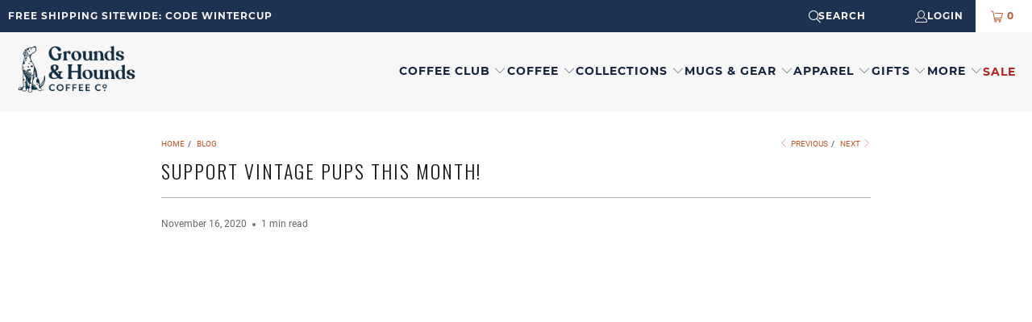

--- FILE ---
content_type: text/html; charset=utf-8
request_url: https://groundsandhoundscoffee.com/blogs/recent-posts/support-vintage-pups-this-month
body_size: 38770
content:
<!DOCTYPE html>
<html class="no-js no-touch" lang="en">
  <head>
    <meta charset="utf-8">
    <meta http-equiv="Accept-Encoding" content="gzip, deflate, br">
    <meta name="robots" content="index,follow">
    <meta name="HandheldFriendly" content="True">
    <meta name="MobileOptimized" content="320">
    <meta name="viewport" content="width=device-width,initial-scale=1">
    <meta name="theme-color" content="#ffffff">

    <link rel="preconnect" href="https://cdn.shopify.com" crossorigin>
    <link rel="preconnect" href="https://cdn.shopifycloud.com" crossorigin>
    <link rel="preconnect" href="https://fonts.googleapis.com" crossorigin>
    <link rel="preconnect" href="https://fonts.gstatic.com" crossorigin>
    <link rel="preconnect" href="https://monorail-edge.shopifysvc.com" crossorigin>

    <!-- Preload optimized LCP hero images -->
    

  	
    
    <!-- Added by AVADA SEO Suite -->
	<script>
  const avadaLightJsExclude = ['cdn.nfcube.com', 'assets/ecom.js', 'variant-title-king', 'linked_options_variants', 'smile-loader.js', 'smart-product-filter-search', 'rivo-loyalty-referrals', 'avada-cookie-consent', 'consentmo-gdpr', 'quinn'];
  const avadaLightJsInclude = ['https://www.googletagmanager.com/', 'https://connect.facebook.net/', 'https://business-api.tiktok.com/', 'https://static.klaviyo.com/'];
  window.AVADA_SPEED_BLACKLIST = avadaLightJsInclude.map(item => new RegExp(item, 'i'));
  window.AVADA_SPEED_WHITELIST = avadaLightJsExclude.map(item => new RegExp(item, 'i'));
</script>

<script>
  const isSpeedUpEnable = !1749799878648 || Date.now() < 1749799878648;
  if (isSpeedUpEnable) {
    const avadaSpeedUp=1;
    if(isSpeedUpEnable) {
  function _0x55aa(_0x575858,_0x2fd0be){const _0x30a92f=_0x1cb5();return _0x55aa=function(_0x4e8b41,_0xcd1690){_0x4e8b41=_0x4e8b41-(0xb5e+0xd*0x147+-0x1b1a);let _0x1c09f7=_0x30a92f[_0x4e8b41];return _0x1c09f7;},_0x55aa(_0x575858,_0x2fd0be);}(function(_0x4ad4dc,_0x42545f){const _0x5c7741=_0x55aa,_0x323f4d=_0x4ad4dc();while(!![]){try{const _0x588ea5=parseInt(_0x5c7741(0x10c))/(0xb6f+-0x1853+0xce5)*(-parseInt(_0x5c7741(0x157))/(-0x2363*0x1+0x1dd4+0x591*0x1))+-parseInt(_0x5c7741(0x171))/(0x269b+-0xeb+-0xf*0x283)*(parseInt(_0x5c7741(0x116))/(0x2e1+0x1*0x17b3+-0x110*0x19))+-parseInt(_0x5c7741(0x147))/(-0x1489+-0x312*0x6+0x26fa*0x1)+-parseInt(_0x5c7741(0xfa))/(-0x744+0x1*0xb5d+-0x413)*(-parseInt(_0x5c7741(0x102))/(-0x1e87+0x9e*-0x16+0x2c22))+parseInt(_0x5c7741(0x136))/(0x1e2d+0x1498+-0x1a3*0x1f)+parseInt(_0x5c7741(0x16e))/(0x460+0x1d96+0x3*-0xb4f)*(-parseInt(_0x5c7741(0xe3))/(-0x9ca+-0x1*-0x93f+0x1*0x95))+parseInt(_0x5c7741(0xf8))/(-0x1f73*0x1+0x6*-0x510+0x3dde);if(_0x588ea5===_0x42545f)break;else _0x323f4d['push'](_0x323f4d['shift']());}catch(_0x5d6d7e){_0x323f4d['push'](_0x323f4d['shift']());}}}(_0x1cb5,-0x193549+0x5dc3*-0x31+-0x2f963*-0x13),(function(){const _0x5cb2b4=_0x55aa,_0x23f9e9={'yXGBq':function(_0x237aef,_0x385938){return _0x237aef!==_0x385938;},'XduVF':function(_0x21018d,_0x56ff60){return _0x21018d===_0x56ff60;},'RChnz':_0x5cb2b4(0xf4)+_0x5cb2b4(0xe9)+_0x5cb2b4(0x14a),'TAsuR':function(_0xe21eca,_0x33e114){return _0xe21eca%_0x33e114;},'EvLYw':function(_0x1326ad,_0x261d04){return _0x1326ad!==_0x261d04;},'nnhAQ':_0x5cb2b4(0x107),'swpMF':_0x5cb2b4(0x16d),'plMMu':_0x5cb2b4(0xe8)+_0x5cb2b4(0x135),'PqBPA':function(_0x2ba85c,_0x35b541){return _0x2ba85c<_0x35b541;},'NKPCA':_0x5cb2b4(0xfc),'TINqh':function(_0x4116e3,_0x3ffd02,_0x2c8722){return _0x4116e3(_0x3ffd02,_0x2c8722);},'BAueN':_0x5cb2b4(0x120),'NgloT':_0x5cb2b4(0x14c),'ThSSU':function(_0xeb212a,_0x4341c1){return _0xeb212a+_0x4341c1;},'lDDHN':function(_0x4a1a48,_0x45ebfb){return _0x4a1a48 instanceof _0x45ebfb;},'toAYB':function(_0xcf0fa9,_0xf5fa6a){return _0xcf0fa9 instanceof _0xf5fa6a;},'VMiyW':function(_0x5300e4,_0x44e0f4){return _0x5300e4(_0x44e0f4);},'iyhbw':_0x5cb2b4(0x119),'zuWfR':function(_0x19c3e4,_0x4ee6e8){return _0x19c3e4<_0x4ee6e8;},'vEmrv':function(_0xd798cf,_0x5ea2dd){return _0xd798cf!==_0x5ea2dd;},'yxERj':function(_0x24b03b,_0x5aa292){return _0x24b03b||_0x5aa292;},'MZpwM':_0x5cb2b4(0x110)+_0x5cb2b4(0x109)+'pt','IeUHK':function(_0x5a4c7e,_0x2edf70){return _0x5a4c7e-_0x2edf70;},'Idvge':function(_0x3b526e,_0x36b469){return _0x3b526e<_0x36b469;},'qRwfm':_0x5cb2b4(0x16b)+_0x5cb2b4(0xf1),'CvXDN':function(_0x4b4208,_0x1db216){return _0x4b4208<_0x1db216;},'acPIM':function(_0x7d44b7,_0x3020d2){return _0x7d44b7(_0x3020d2);},'MyLMO':function(_0x22d4b2,_0xe7a6a0){return _0x22d4b2<_0xe7a6a0;},'boDyh':function(_0x176992,_0x346381,_0xab7fc){return _0x176992(_0x346381,_0xab7fc);},'ZANXD':_0x5cb2b4(0x10f)+_0x5cb2b4(0x12a)+_0x5cb2b4(0x142),'CXwRZ':_0x5cb2b4(0x123)+_0x5cb2b4(0x15f),'AuMHM':_0x5cb2b4(0x161),'KUuFZ':_0x5cb2b4(0xe6),'MSwtw':_0x5cb2b4(0x13a),'ERvPB':_0x5cb2b4(0x134),'ycTDj':_0x5cb2b4(0x15b),'Tvhir':_0x5cb2b4(0x154)},_0x469be1=_0x23f9e9[_0x5cb2b4(0x153)],_0x36fe07={'blacklist':window[_0x5cb2b4(0x11f)+_0x5cb2b4(0x115)+'T'],'whitelist':window[_0x5cb2b4(0x11f)+_0x5cb2b4(0x13e)+'T']},_0x26516a={'blacklisted':[]},_0x34e4a6=(_0x2be2f5,_0x25b3b2)=>{const _0x80dd2=_0x5cb2b4;if(_0x2be2f5&&(!_0x25b3b2||_0x23f9e9[_0x80dd2(0x13b)](_0x25b3b2,_0x469be1))&&(!_0x36fe07[_0x80dd2(0x170)]||_0x36fe07[_0x80dd2(0x170)][_0x80dd2(0x151)](_0xa5c7cf=>_0xa5c7cf[_0x80dd2(0x12b)](_0x2be2f5)))&&(!_0x36fe07[_0x80dd2(0x165)]||_0x36fe07[_0x80dd2(0x165)][_0x80dd2(0x156)](_0x4e2570=>!_0x4e2570[_0x80dd2(0x12b)](_0x2be2f5)))&&_0x23f9e9[_0x80dd2(0xf7)](avadaSpeedUp,0x5*0x256+-0x1*0x66c+-0x542+0.5)&&_0x2be2f5[_0x80dd2(0x137)](_0x23f9e9[_0x80dd2(0xe7)])){const _0x413c89=_0x2be2f5[_0x80dd2(0x16c)];return _0x23f9e9[_0x80dd2(0xf7)](_0x23f9e9[_0x80dd2(0x11e)](_0x413c89,-0x1deb*-0x1+0xf13+-0x2cfc),0x1176+-0x78b*0x5+0x1441);}return _0x2be2f5&&(!_0x25b3b2||_0x23f9e9[_0x80dd2(0xed)](_0x25b3b2,_0x469be1))&&(!_0x36fe07[_0x80dd2(0x170)]||_0x36fe07[_0x80dd2(0x170)][_0x80dd2(0x151)](_0x3d689d=>_0x3d689d[_0x80dd2(0x12b)](_0x2be2f5)))&&(!_0x36fe07[_0x80dd2(0x165)]||_0x36fe07[_0x80dd2(0x165)][_0x80dd2(0x156)](_0x26a7b3=>!_0x26a7b3[_0x80dd2(0x12b)](_0x2be2f5)));},_0x11462f=function(_0x42927f){const _0x346823=_0x5cb2b4,_0x5426ae=_0x42927f[_0x346823(0x159)+'te'](_0x23f9e9[_0x346823(0x14e)]);return _0x36fe07[_0x346823(0x170)]&&_0x36fe07[_0x346823(0x170)][_0x346823(0x156)](_0x107b0d=>!_0x107b0d[_0x346823(0x12b)](_0x5426ae))||_0x36fe07[_0x346823(0x165)]&&_0x36fe07[_0x346823(0x165)][_0x346823(0x151)](_0x1e7160=>_0x1e7160[_0x346823(0x12b)](_0x5426ae));},_0x39299f=new MutationObserver(_0x45c995=>{const _0x21802a=_0x5cb2b4,_0x3bc801={'mafxh':function(_0x6f9c57,_0x229989){const _0x9d39b1=_0x55aa;return _0x23f9e9[_0x9d39b1(0xf7)](_0x6f9c57,_0x229989);},'SrchE':_0x23f9e9[_0x21802a(0xe2)],'pvjbV':_0x23f9e9[_0x21802a(0xf6)]};for(let _0x333494=-0x7d7+-0x893+0x106a;_0x23f9e9[_0x21802a(0x158)](_0x333494,_0x45c995[_0x21802a(0x16c)]);_0x333494++){const {addedNodes:_0x1b685b}=_0x45c995[_0x333494];for(let _0x2f087=0x1f03+0x84b+0x1*-0x274e;_0x23f9e9[_0x21802a(0x158)](_0x2f087,_0x1b685b[_0x21802a(0x16c)]);_0x2f087++){const _0x4e5bac=_0x1b685b[_0x2f087];if(_0x23f9e9[_0x21802a(0xf7)](_0x4e5bac[_0x21802a(0x121)],-0x1f3a+-0x1*0x1b93+-0x3*-0x139a)&&_0x23f9e9[_0x21802a(0xf7)](_0x4e5bac[_0x21802a(0x152)],_0x23f9e9[_0x21802a(0xe0)])){const _0x5d9a67=_0x4e5bac[_0x21802a(0x107)],_0x3fb522=_0x4e5bac[_0x21802a(0x16d)];if(_0x23f9e9[_0x21802a(0x103)](_0x34e4a6,_0x5d9a67,_0x3fb522)){_0x26516a[_0x21802a(0x160)+'d'][_0x21802a(0x128)]([_0x4e5bac,_0x4e5bac[_0x21802a(0x16d)]]),_0x4e5bac[_0x21802a(0x16d)]=_0x469be1;const _0x1e52da=function(_0x2c95ff){const _0x359b13=_0x21802a;if(_0x3bc801[_0x359b13(0x118)](_0x4e5bac[_0x359b13(0x159)+'te'](_0x3bc801[_0x359b13(0x166)]),_0x469be1))_0x2c95ff[_0x359b13(0x112)+_0x359b13(0x150)]();_0x4e5bac[_0x359b13(0xec)+_0x359b13(0x130)](_0x3bc801[_0x359b13(0xe4)],_0x1e52da);};_0x4e5bac[_0x21802a(0x12d)+_0x21802a(0x163)](_0x23f9e9[_0x21802a(0xf6)],_0x1e52da),_0x4e5bac[_0x21802a(0x12c)+_0x21802a(0x131)]&&_0x4e5bac[_0x21802a(0x12c)+_0x21802a(0x131)][_0x21802a(0x11a)+'d'](_0x4e5bac);}}}}});_0x39299f[_0x5cb2b4(0x105)](document[_0x5cb2b4(0x10b)+_0x5cb2b4(0x16a)],{'childList':!![],'subtree':!![]});const _0x2910a9=/[|\\{}()\[\]^$+*?.]/g,_0xa9f173=function(..._0x1baa33){const _0x3053cc=_0x5cb2b4,_0x2e6f61={'mMWha':function(_0x158c76,_0x5c404b){const _0x25a05c=_0x55aa;return _0x23f9e9[_0x25a05c(0xf7)](_0x158c76,_0x5c404b);},'BXirI':_0x23f9e9[_0x3053cc(0x141)],'COGok':function(_0x421bf7,_0x55453a){const _0x4fd417=_0x3053cc;return _0x23f9e9[_0x4fd417(0x167)](_0x421bf7,_0x55453a);},'XLSAp':function(_0x193984,_0x35c446){const _0x5bbecf=_0x3053cc;return _0x23f9e9[_0x5bbecf(0xed)](_0x193984,_0x35c446);},'EygRw':function(_0xfbb69c,_0x21b15d){const _0xe5c840=_0x3053cc;return _0x23f9e9[_0xe5c840(0x104)](_0xfbb69c,_0x21b15d);},'xZuNx':_0x23f9e9[_0x3053cc(0x139)],'SBUaW':function(_0x5739bf,_0x2c2fab){const _0x42cbb1=_0x3053cc;return _0x23f9e9[_0x42cbb1(0x172)](_0x5739bf,_0x2c2fab);},'EAoTR':function(_0x123b29,_0x5b29bf){const _0x2828d2=_0x3053cc;return _0x23f9e9[_0x2828d2(0x11d)](_0x123b29,_0x5b29bf);},'cdYdq':_0x23f9e9[_0x3053cc(0x14e)],'WzJcf':_0x23f9e9[_0x3053cc(0xe2)],'nytPK':function(_0x53f733,_0x4ad021){const _0x4f0333=_0x3053cc;return _0x23f9e9[_0x4f0333(0x148)](_0x53f733,_0x4ad021);},'oUrHG':_0x23f9e9[_0x3053cc(0x14d)],'dnxjX':function(_0xed6b5f,_0x573f55){const _0x57aa03=_0x3053cc;return _0x23f9e9[_0x57aa03(0x15a)](_0xed6b5f,_0x573f55);}};_0x23f9e9[_0x3053cc(0x15d)](_0x1baa33[_0x3053cc(0x16c)],-0x1a3*-0x9+-0xf9*0xb+-0x407*0x1)?(_0x36fe07[_0x3053cc(0x170)]=[],_0x36fe07[_0x3053cc(0x165)]=[]):(_0x36fe07[_0x3053cc(0x170)]&&(_0x36fe07[_0x3053cc(0x170)]=_0x36fe07[_0x3053cc(0x170)][_0x3053cc(0x106)](_0xa8e001=>_0x1baa33[_0x3053cc(0x156)](_0x4a8a28=>{const _0x2e425b=_0x3053cc;if(_0x2e6f61[_0x2e425b(0x111)](typeof _0x4a8a28,_0x2e6f61[_0x2e425b(0x155)]))return!_0xa8e001[_0x2e425b(0x12b)](_0x4a8a28);else{if(_0x2e6f61[_0x2e425b(0xeb)](_0x4a8a28,RegExp))return _0x2e6f61[_0x2e425b(0x145)](_0xa8e001[_0x2e425b(0xdf)](),_0x4a8a28[_0x2e425b(0xdf)]());}}))),_0x36fe07[_0x3053cc(0x165)]&&(_0x36fe07[_0x3053cc(0x165)]=[..._0x36fe07[_0x3053cc(0x165)],..._0x1baa33[_0x3053cc(0xff)](_0x4e4c02=>{const _0x7c755c=_0x3053cc;if(_0x23f9e9[_0x7c755c(0xf7)](typeof _0x4e4c02,_0x23f9e9[_0x7c755c(0x141)])){const _0x932437=_0x4e4c02[_0x7c755c(0xea)](_0x2910a9,_0x23f9e9[_0x7c755c(0x16f)]),_0x34e686=_0x23f9e9[_0x7c755c(0xf0)](_0x23f9e9[_0x7c755c(0xf0)]('.*',_0x932437),'.*');if(_0x36fe07[_0x7c755c(0x165)][_0x7c755c(0x156)](_0x21ef9a=>_0x21ef9a[_0x7c755c(0xdf)]()!==_0x34e686[_0x7c755c(0xdf)]()))return new RegExp(_0x34e686);}else{if(_0x23f9e9[_0x7c755c(0x117)](_0x4e4c02,RegExp)){if(_0x36fe07[_0x7c755c(0x165)][_0x7c755c(0x156)](_0x5a3f09=>_0x5a3f09[_0x7c755c(0xdf)]()!==_0x4e4c02[_0x7c755c(0xdf)]()))return _0x4e4c02;}}return null;})[_0x3053cc(0x106)](Boolean)]));const _0x3eeb55=document[_0x3053cc(0x11b)+_0x3053cc(0x10e)](_0x23f9e9[_0x3053cc(0xf0)](_0x23f9e9[_0x3053cc(0xf0)](_0x23f9e9[_0x3053cc(0x122)],_0x469be1),'"]'));for(let _0xf831f7=-0x21aa+-0x1793+0x393d*0x1;_0x23f9e9[_0x3053cc(0x14b)](_0xf831f7,_0x3eeb55[_0x3053cc(0x16c)]);_0xf831f7++){const _0x5868cb=_0x3eeb55[_0xf831f7];_0x23f9e9[_0x3053cc(0x132)](_0x11462f,_0x5868cb)&&(_0x26516a[_0x3053cc(0x160)+'d'][_0x3053cc(0x128)]([_0x5868cb,_0x23f9e9[_0x3053cc(0x14d)]]),_0x5868cb[_0x3053cc(0x12c)+_0x3053cc(0x131)][_0x3053cc(0x11a)+'d'](_0x5868cb));}let _0xdf8cd0=-0x17da+0x2461+-0xc87*0x1;[..._0x26516a[_0x3053cc(0x160)+'d']][_0x3053cc(0x10d)](([_0x226aeb,_0x33eaa7],_0xe33bca)=>{const _0x2aa7bf=_0x3053cc;if(_0x2e6f61[_0x2aa7bf(0x143)](_0x11462f,_0x226aeb)){const _0x41da0d=document[_0x2aa7bf(0x11c)+_0x2aa7bf(0x131)](_0x2e6f61[_0x2aa7bf(0x127)]);for(let _0x6784c7=0xd7b+-0xaa5+-0x2d6;_0x2e6f61[_0x2aa7bf(0x164)](_0x6784c7,_0x226aeb[_0x2aa7bf(0xe5)][_0x2aa7bf(0x16c)]);_0x6784c7++){const _0x4ca758=_0x226aeb[_0x2aa7bf(0xe5)][_0x6784c7];_0x2e6f61[_0x2aa7bf(0x12f)](_0x4ca758[_0x2aa7bf(0x133)],_0x2e6f61[_0x2aa7bf(0x13f)])&&_0x2e6f61[_0x2aa7bf(0x145)](_0x4ca758[_0x2aa7bf(0x133)],_0x2e6f61[_0x2aa7bf(0x100)])&&_0x41da0d[_0x2aa7bf(0xe1)+'te'](_0x4ca758[_0x2aa7bf(0x133)],_0x226aeb[_0x2aa7bf(0xe5)][_0x6784c7][_0x2aa7bf(0x12e)]);}_0x41da0d[_0x2aa7bf(0xe1)+'te'](_0x2e6f61[_0x2aa7bf(0x13f)],_0x226aeb[_0x2aa7bf(0x107)]),_0x41da0d[_0x2aa7bf(0xe1)+'te'](_0x2e6f61[_0x2aa7bf(0x100)],_0x2e6f61[_0x2aa7bf(0x101)](_0x33eaa7,_0x2e6f61[_0x2aa7bf(0x126)])),document[_0x2aa7bf(0x113)][_0x2aa7bf(0x146)+'d'](_0x41da0d),_0x26516a[_0x2aa7bf(0x160)+'d'][_0x2aa7bf(0x162)](_0x2e6f61[_0x2aa7bf(0x13d)](_0xe33bca,_0xdf8cd0),-0x105d*0x2+0x1*-0xeaa+0x2f65),_0xdf8cd0++;}}),_0x36fe07[_0x3053cc(0x170)]&&_0x23f9e9[_0x3053cc(0xf3)](_0x36fe07[_0x3053cc(0x170)][_0x3053cc(0x16c)],0x10f2+-0x1a42+0x951)&&_0x39299f[_0x3053cc(0x15c)]();},_0x4c2397=document[_0x5cb2b4(0x11c)+_0x5cb2b4(0x131)],_0x573f89={'src':Object[_0x5cb2b4(0x14f)+_0x5cb2b4(0xfd)+_0x5cb2b4(0x144)](HTMLScriptElement[_0x5cb2b4(0xf9)],_0x23f9e9[_0x5cb2b4(0x14e)]),'type':Object[_0x5cb2b4(0x14f)+_0x5cb2b4(0xfd)+_0x5cb2b4(0x144)](HTMLScriptElement[_0x5cb2b4(0xf9)],_0x23f9e9[_0x5cb2b4(0xe2)])};document[_0x5cb2b4(0x11c)+_0x5cb2b4(0x131)]=function(..._0x4db605){const _0x1480b5=_0x5cb2b4,_0x3a6982={'KNNxG':function(_0x32fa39,_0x2a57e4,_0x3cc08f){const _0x5ead12=_0x55aa;return _0x23f9e9[_0x5ead12(0x169)](_0x32fa39,_0x2a57e4,_0x3cc08f);}};if(_0x23f9e9[_0x1480b5(0x13b)](_0x4db605[-0x4*-0x376+0x4*0x2f+-0xe94][_0x1480b5(0x140)+'e'](),_0x23f9e9[_0x1480b5(0x139)]))return _0x4c2397[_0x1480b5(0x114)](document)(..._0x4db605);const _0x2f091d=_0x4c2397[_0x1480b5(0x114)](document)(..._0x4db605);try{Object[_0x1480b5(0xf2)+_0x1480b5(0x149)](_0x2f091d,{'src':{..._0x573f89[_0x1480b5(0x107)],'set'(_0x3ae2bc){const _0x5d6fdc=_0x1480b5;_0x3a6982[_0x5d6fdc(0x129)](_0x34e4a6,_0x3ae2bc,_0x2f091d[_0x5d6fdc(0x16d)])&&_0x573f89[_0x5d6fdc(0x16d)][_0x5d6fdc(0x10a)][_0x5d6fdc(0x125)](this,_0x469be1),_0x573f89[_0x5d6fdc(0x107)][_0x5d6fdc(0x10a)][_0x5d6fdc(0x125)](this,_0x3ae2bc);}},'type':{..._0x573f89[_0x1480b5(0x16d)],'get'(){const _0x436e9e=_0x1480b5,_0x4b63b9=_0x573f89[_0x436e9e(0x16d)][_0x436e9e(0xfb)][_0x436e9e(0x125)](this);if(_0x23f9e9[_0x436e9e(0xf7)](_0x4b63b9,_0x469be1)||_0x23f9e9[_0x436e9e(0x103)](_0x34e4a6,this[_0x436e9e(0x107)],_0x4b63b9))return null;return _0x4b63b9;},'set'(_0x174ea3){const _0x1dff57=_0x1480b5,_0xa2fd13=_0x23f9e9[_0x1dff57(0x103)](_0x34e4a6,_0x2f091d[_0x1dff57(0x107)],_0x2f091d[_0x1dff57(0x16d)])?_0x469be1:_0x174ea3;_0x573f89[_0x1dff57(0x16d)][_0x1dff57(0x10a)][_0x1dff57(0x125)](this,_0xa2fd13);}}}),_0x2f091d[_0x1480b5(0xe1)+'te']=function(_0x5b0870,_0x8c60d5){const _0xab22d4=_0x1480b5;if(_0x23f9e9[_0xab22d4(0xf7)](_0x5b0870,_0x23f9e9[_0xab22d4(0xe2)])||_0x23f9e9[_0xab22d4(0xf7)](_0x5b0870,_0x23f9e9[_0xab22d4(0x14e)]))_0x2f091d[_0x5b0870]=_0x8c60d5;else HTMLScriptElement[_0xab22d4(0xf9)][_0xab22d4(0xe1)+'te'][_0xab22d4(0x125)](_0x2f091d,_0x5b0870,_0x8c60d5);};}catch(_0x5a9461){console[_0x1480b5(0x168)](_0x23f9e9[_0x1480b5(0xef)],_0x5a9461);}return _0x2f091d;};const _0x5883c5=[_0x23f9e9[_0x5cb2b4(0xfe)],_0x23f9e9[_0x5cb2b4(0x13c)],_0x23f9e9[_0x5cb2b4(0xf5)],_0x23f9e9[_0x5cb2b4(0x15e)],_0x23f9e9[_0x5cb2b4(0x138)],_0x23f9e9[_0x5cb2b4(0x124)]],_0x4ab8d2=_0x5883c5[_0x5cb2b4(0xff)](_0x439d08=>{return{'type':_0x439d08,'listener':()=>_0xa9f173(),'options':{'passive':!![]}};});_0x4ab8d2[_0x5cb2b4(0x10d)](_0x4d3535=>{const _0x3882ab=_0x5cb2b4;document[_0x3882ab(0x12d)+_0x3882ab(0x163)](_0x4d3535[_0x3882ab(0x16d)],_0x4d3535[_0x3882ab(0xee)],_0x4d3535[_0x3882ab(0x108)]);});}()));function _0x1cb5(){const _0x15f8e0=['ault','some','tagName','CXwRZ','wheel','BXirI','every','6lYvYYX','PqBPA','getAttribu','IeUHK','touchstart','disconnect','Idvge','ERvPB','/blocked','blackliste','keydown','splice','stener','SBUaW','whitelist','SrchE','toAYB','warn','boDyh','ement','script[typ','length','type','346347wGqEBH','NgloT','blacklist','33OVoYHk','zuWfR','toString','NKPCA','setAttribu','swpMF','230EEqEiq','pvjbV','attributes','mousemove','RChnz','beforescri','y.com/exte','replace','COGok','removeEven','EvLYw','listener','ZANXD','ThSSU','e="','defineProp','MyLMO','cdn.shopif','MSwtw','plMMu','XduVF','22621984JRJQxz','prototype','8818116NVbcZr','get','SCRIPT','ertyDescri','AuMHM','map','WzJcf','nytPK','7kiZatp','TINqh','VMiyW','observe','filter','src','options','n/javascri','set','documentEl','478083wuqgQV','forEach','torAll','Avada cann','applicatio','mMWha','preventDef','head','bind','D_BLACKLIS','75496skzGVx','lDDHN','mafxh','script','removeChil','querySelec','createElem','vEmrv','TAsuR','AVADA_SPEE','string','nodeType','qRwfm','javascript','Tvhir','call','oUrHG','xZuNx','push','KNNxG','ot lazy lo','test','parentElem','addEventLi','value','EAoTR','tListener','ent','acPIM','name','touchmove','ptexecute','6968312SmqlIb','includes','ycTDj','iyhbw','touchend','yXGBq','KUuFZ','dnxjX','D_WHITELIS','cdYdq','toLowerCas','BAueN','ad script','EygRw','ptor','XLSAp','appendChil','4975500NoPAFA','yxERj','erties','nsions','CvXDN','\$&','MZpwM','nnhAQ','getOwnProp'];_0x1cb5=function(){return _0x15f8e0;};return _0x1cb5();}
}
    class LightJsLoader{constructor(e){this.jQs=[],this.listener=this.handleListener.bind(this,e),this.scripts=["default","defer","async"].reduce(((e,t)=>({...e,[t]:[]})),{});const t=this;e.forEach((e=>window.addEventListener(e,t.listener,{passive:!0})))}handleListener(e){const t=this;return e.forEach((e=>window.removeEventListener(e,t.listener))),"complete"===document.readyState?this.handleDOM():document.addEventListener("readystatechange",(e=>{if("complete"===e.target.readyState)return setTimeout(t.handleDOM.bind(t),1)}))}async handleDOM(){this.suspendEvent(),this.suspendJQuery(),this.findScripts(),this.preloadScripts();for(const e of Object.keys(this.scripts))await this.replaceScripts(this.scripts[e]);for(const e of["DOMContentLoaded","readystatechange"])await this.requestRepaint(),document.dispatchEvent(new Event("lightJS-"+e));document.lightJSonreadystatechange&&document.lightJSonreadystatechange();for(const e of["DOMContentLoaded","load"])await this.requestRepaint(),window.dispatchEvent(new Event("lightJS-"+e));await this.requestRepaint(),window.lightJSonload&&window.lightJSonload(),await this.requestRepaint(),this.jQs.forEach((e=>e(window).trigger("lightJS-jquery-load"))),window.dispatchEvent(new Event("lightJS-pageshow")),await this.requestRepaint(),window.lightJSonpageshow&&window.lightJSonpageshow()}async requestRepaint(){return new Promise((e=>requestAnimationFrame(e)))}findScripts(){document.querySelectorAll("script[type=lightJs]").forEach((e=>{e.hasAttribute("src")?e.hasAttribute("async")&&e.async?this.scripts.async.push(e):e.hasAttribute("defer")&&e.defer?this.scripts.defer.push(e):this.scripts.default.push(e):this.scripts.default.push(e)}))}preloadScripts(){const e=this,t=Object.keys(this.scripts).reduce(((t,n)=>[...t,...e.scripts[n]]),[]),n=document.createDocumentFragment();t.forEach((e=>{const t=e.getAttribute("src");if(!t)return;const s=document.createElement("link");s.href=t,s.rel="preload",s.as="script",n.appendChild(s)})),document.head.appendChild(n)}async replaceScripts(e){let t;for(;t=e.shift();)await this.requestRepaint(),new Promise((e=>{const n=document.createElement("script");[...t.attributes].forEach((e=>{"type"!==e.nodeName&&n.setAttribute(e.nodeName,e.nodeValue)})),t.hasAttribute("src")?(n.addEventListener("load",e),n.addEventListener("error",e)):(n.text=t.text,e()),t.parentNode.replaceChild(n,t)}))}suspendEvent(){const e={};[{obj:document,name:"DOMContentLoaded"},{obj:window,name:"DOMContentLoaded"},{obj:window,name:"load"},{obj:window,name:"pageshow"},{obj:document,name:"readystatechange"}].map((t=>function(t,n){function s(n){return e[t].list.indexOf(n)>=0?"lightJS-"+n:n}e[t]||(e[t]={list:[n],add:t.addEventListener,remove:t.removeEventListener},t.addEventListener=(...n)=>{n[0]=s(n[0]),e[t].add.apply(t,n)},t.removeEventListener=(...n)=>{n[0]=s(n[0]),e[t].remove.apply(t,n)})}(t.obj,t.name))),[{obj:document,name:"onreadystatechange"},{obj:window,name:"onpageshow"}].map((e=>function(e,t){let n=e[t];Object.defineProperty(e,t,{get:()=>n||function(){},set:s=>{e["lightJS"+t]=n=s}})}(e.obj,e.name)))}suspendJQuery(){const e=this;let t=window.jQuery;Object.defineProperty(window,"jQuery",{get:()=>t,set(n){if(!n||!n.fn||!e.jQs.includes(n))return void(t=n);n.fn.ready=n.fn.init.prototype.ready=e=>{e.bind(document)(n)};const s=n.fn.on;n.fn.on=n.fn.init.prototype.on=function(...e){if(window!==this[0])return s.apply(this,e),this;const t=e=>e.split(" ").map((e=>"load"===e||0===e.indexOf("load.")?"lightJS-jquery-load":e)).join(" ");return"string"==typeof e[0]||e[0]instanceof String?(e[0]=t(e[0]),s.apply(this,e),this):("object"==typeof e[0]&&Object.keys(e[0]).forEach((n=>{delete Object.assign(e[0],{[t(n)]:e[0][n]})[n]})),s.apply(this,e),this)},e.jQs.push(n),t=n}})}}
new LightJsLoader(["keydown","mousemove","touchend","touchmove","touchstart","wheel"]);
  }
</script> 

	<!-- /Added by AVADA SEO Suite -->

    <!-- Global site tag (gtag.js) - Google Ads: 976094774 -->
    <script async src="https://www.googletagmanager.com/gtag/js?id=AW-976094774"></script>

    <link rel="dns-prefetch" href="//www.googletagmanager.com">
    <link rel="dns-prefetch" href="//static.rechargecdn.com">
    <link rel="dns-prefetch" href="//unpkg.com">

    
    <title>
      Support Vintage Pups This Month! - Grounds &amp; Hounds Coffee Co.
    </title>

    
      <meta name="description" content="Our special Senior Pup Rescue Roast Program is Back!  Since 2005, Young at Heart Senior Rescue has been rescuing and rehoming senior pups in need of a second chance.  In 2018, they became our very first Rescue Roast partner and we&#39;re extremely proud to continue supporting their important mission. This is our third year"/>
    

    <link rel="preload" href="https://maxcdn.bootstrapcdn.com/font-awesome/4.7.0/css/font-awesome.min.css" as="style" onload="this.onload=null;this.rel='stylesheet'" crossorigin>
    <link rel="preload" as="font" type="font/woff" href="//groundsandhoundscoffee.com/cdn/shop/t/143/assets/turbo.woff?v=120982821278190993901723512160" crossorigin>
    
    <link href="https://fonts.googleapis.com/css2?family=Cabin:wght@400;600;700&display=swap" rel="stylesheet" media="print" onload="this.media='all'">
    <noscript><link href="https://fonts.googleapis.com/css2?family=Cabin:wght@400;600;700&display=swap" rel="stylesheet"></noscript>
    
    <link rel="preload" href="//groundsandhoundscoffee.com/cdn/fonts/roboto/roboto_n4.da808834c2315f31dd3910e2ae6b1a895d7f73f5.woff2?h1=Z3JvdW5kc2FuZGhvdW5kc2NvZmZlZS5jb20&h2=Z3JvdW5kcy1hbmQtaG91bmRzLmFjY291bnQubXlzaG9waWZ5LmNvbQ&hmac=3483f5d8889c481cd6776d89425a6ca80b986fca720f38f802f63314cb518938" as="font" type="font/woff2" crossorigin>
    <link rel="preload" href="//groundsandhoundscoffee.com/cdn/fonts/montserrat/montserrat_n4.1d581f6d4bf1a97f4cbc0b88b933bc136d38d178.woff2?h1=Z3JvdW5kc2FuZGhvdW5kc2NvZmZlZS5jb20&h2=Z3JvdW5kcy1hbmQtaG91bmRzLmFjY291bnQubRequestIdtlzaG9waWZ5LmNvbQ&hmac=2e9aa7df19df44f288ac679307026034786a909eb7a49ada9daeaf2fc809b739" as="font" type="font/woff2" crossorigin>
    <link rel="preload" href="//groundsandhoundscoffee.com/cdn/fonts/montserrat/montserrat_n7.c496e9cf2031deec4c4bca338faa81971c8631d4.woff2?h1=Z3JvdW5kc2FuZGhvdW5kc2NvZmZlZS5jb20&h2=Z3JvdW5kcy1hbmQtaG91bmRzLmFjY291bnQubXlzaG9waWZ5LmNvbQ&hmac=a9a6f38b6884d6178d5c8fbf380c1f6c00df30ef802155665cd2c5cd9fffe252" as="font" type="font/woff2" crossorigin>
    
    <style>
  /* Universal image optimizations */
  img {
    max-width: 100%;
    height: auto;
    object-fit: cover;
  }
  
  /* Prevent layout shifts - Critical CSS */
  .banner {
    min-height: 50vh;
    position: relative;
  }
  
  .banner .container {
    min-height: inherit;
  }
  
  /* Logo sizing to prevent layout shift */
  header img {
    width: auto;
    max-width: 120px;
    height: 60px;
  }
  
  /* Ensure image containers don't collapse */
  .image-element__wrap {
    position: relative;
    overflow: hidden;
  }
  
  /* Mobile responsive adjustments */
  @media (max-width: 768px) {
    .is-hidden-mobile-only {
      display: none !important;
    }
    .is-hidden-desktop-only {
      display: block !important;
    }
  }
  
  @media (min-width: 769px) {
    .is-hidden-desktop-only {
      display: none !important;
    }
    .is-hidden-mobile-only {
      display: block !important;
    }
  }
  /* ---------- LCP helper: keep first hero slide visible instantly ---------- */
  .gallery-wrap .gallery-cell:first-child {
  opacity: 1 !important;
  transform: none !important;   /* cancels Flickity’s initial translate3d */
   }    
  </style>
    <!-- Stylesheets -->
    <link rel="stylesheet" href="//groundsandhoundscoffee.com/cdn/shop/t/143/assets/styles.aio.min.css?v=126073479443918073031763563856">
    <noscript><link rel="stylesheet" href="//groundsandhoundscoffee.com/cdn/shop/t/143/assets/styles.css?v=98915674566185576731763563729"></noscript>
    <link rel="stylesheet" href="//groundsandhoundscoffee.com/cdn/shop/t/143/assets/fancybox.aio.min.css?v=40985163175781608821749224737" type="text/css" media="print" onload="this.media='all'">
    <noscript><link rel="stylesheet" href="//groundsandhoundscoffee.com/cdn/shop/t/143/assets/fancybox.css?v=19278034316635137701723512160" type="text/css"></noscript>
    <link rel="stylesheet" href="//groundsandhoundscoffee.com/cdn/shop/t/143/assets/custom-styles.css?v=54986037812695826811763149071" type="text/css" media="print" onload="this.media='all'">
    
    <!-- Icons -->
     
      <link rel="icon" type="image/png" sizes="32x32" href="files/facicon-gh.png">
      <link rel="apple-touch-icon" sizes="180x180" href="files/facicon-gh.png">
    
    <link rel="canonical" href="https://groundsandhoundscoffee.com/blogs/recent-posts/support-vintage-pups-this-month"/>
    
    <script>
      window.Store = window.Store || {};
      window.Store.id = 3593609;
      window.PXUTheme = window.PXUTheme || {};
      window.PXUTheme.version = '9.4.0';
      window.PXUTheme.name = 'Turbo';
    </script>

    

    

    

<!-- Google Tag Manager -->
<script>
  (function(w,d,s,l,i){w[l]=w[l]||[];w[l].push({'gtm.start':
    new Date().getTime(),event:'gtm.js'});var f=d.getElementsByTagName(s)[0],
    j=d.createElement(s),dl=l!='dataLayer'?'&l='+l:'';j.async=true;j.src=
    'https://www.googletagmanager.com/gtm.js?id='+i+dl;f.parentNode.insertBefore(j,f);
  })(window,document,'script','dataLayer','GTM-56HK9JK');
</script>

<!-- End Google Tag Manager -->


<script>
  window.dataLayer = window.dataLayer || [];
  function gtag(){dataLayer.push(arguments);}
  gtag('js', new Date());

  gtag('config', 'AW-976094774');
</script>

    
<template id="price-ui"><span class="price " data-price></span><span class="compare-at-price" data-compare-at-price></span><span class="unit-pricing" data-unit-pricing></span></template>
    <template id="price-ui-badge"><div class="price-ui-badge__sticker price-ui-badge__sticker--">
    <span class="price-ui-badge__sticker-text" data-badge></span>
  </div></template>
    
    <template id="price-ui__price"><span class="money" data-price></span></template>
    <template id="price-ui__price-range"><span class="price-min" data-price-min><span class="money" data-price></span></span> - <span class="price-max" data-price-max><span class="money" data-price></span></span></template>
    <template id="price-ui__unit-pricing"><span class="unit-quantity" data-unit-quantity></span> | <span class="unit-price" data-unit-price><span class="money" data-price></span></span> / <span class="unit-measurement" data-unit-measurement></span></template>
    <template id="price-ui-badge__percent-savings-range">Save up to <span data-price-percent></span>%</template>
    <template id="price-ui-badge__percent-savings">Save <span data-price-percent></span>%</template>
    <template id="price-ui-badge__price-savings-range">Save up to <span class="money" data-price></span></template>
    <template id="price-ui-badge__price-savings">Save <span class="money" data-price></span></template>
    <template id="price-ui-badge__on-sale">Sale</template>
    <template id="price-ui-badge__sold-out">Sold out</template>
    <template id="price-ui-badge__in-stock">In stock</template>
    

    <script>
      
window.PXUTheme = window.PXUTheme || {};


window.PXUTheme.theme_settings = {};
window.PXUTheme.currency = {};
window.PXUTheme.routes = window.PXUTheme.routes || {};


window.PXUTheme.theme_settings.display_tos_checkbox = false;
window.PXUTheme.theme_settings.go_to_checkout = true;
window.PXUTheme.theme_settings.cart_action = "redirect_cart";
window.PXUTheme.theme_settings.cart_shipping_calculator = false;


window.PXUTheme.theme_settings.collection_swatches = true;
window.PXUTheme.theme_settings.collection_secondary_image = false;


window.PXUTheme.currency.show_multiple_currencies = false;
window.PXUTheme.currency.shop_currency = "USD";
window.PXUTheme.currency.default_currency = "USD";
window.PXUTheme.currency.display_format = "money_format";
window.PXUTheme.currency.money_format = "$ {{amount}}";
window.PXUTheme.currency.money_format_no_currency = "$ {{amount}}";
window.PXUTheme.currency.money_format_currency = "$ {{amount}} USD";
window.PXUTheme.currency.native_multi_currency = false;
window.PXUTheme.currency.iso_code = "USD";
window.PXUTheme.currency.symbol = "$";


window.PXUTheme.theme_settings.display_inventory_left = false;
window.PXUTheme.theme_settings.inventory_threshold = 10;
window.PXUTheme.theme_settings.limit_quantity = false;


window.PXUTheme.theme_settings.menu_position = "inline";


window.PXUTheme.theme_settings.newsletter_popup = false;
window.PXUTheme.theme_settings.newsletter_popup_days = "7";
window.PXUTheme.theme_settings.newsletter_popup_mobile = true;
window.PXUTheme.theme_settings.newsletter_popup_seconds = 8;


window.PXUTheme.theme_settings.pagination_type = "infinite_scroll";


window.PXUTheme.theme_settings.enable_shopify_collection_badges = false;
window.PXUTheme.theme_settings.quick_shop_thumbnail_position = "bottom-thumbnails";
window.PXUTheme.theme_settings.product_form_style = "radio";
window.PXUTheme.theme_settings.sale_banner_enabled = true;
window.PXUTheme.theme_settings.display_savings = true;
window.PXUTheme.theme_settings.display_sold_out_price = true;
window.PXUTheme.theme_settings.free_text = "Free";
window.PXUTheme.theme_settings.video_looping = false;
window.PXUTheme.theme_settings.quick_shop_style = "popup";
window.PXUTheme.theme_settings.hover_enabled = false;


window.PXUTheme.routes.cart_url = "/cart";
window.PXUTheme.routes.cart_update_url = "/cart/update";
window.PXUTheme.routes.root_url = "/";
window.PXUTheme.routes.search_url = "/search";
window.PXUTheme.routes.all_products_collection_url = "/collections/all";
window.PXUTheme.routes.product_recommendations_url = "/recommendations/products";
window.PXUTheme.routes.predictive_search_url = "/search/suggest";


window.PXUTheme.theme_settings.image_loading_style = "blur-up";


window.PXUTheme.theme_settings.enable_autocomplete = false;


window.PXUTheme.theme_settings.page_dots_enabled = false;
window.PXUTheme.theme_settings.slideshow_arrow_size = "light";


window.PXUTheme.theme_settings.quick_shop_enabled = true;


window.PXUTheme.translation = {};


window.PXUTheme.translation.agree_to_terms_warning = "You must agree with the terms and conditions to checkout.";
window.PXUTheme.translation.one_item_left = "item left";
window.PXUTheme.translation.items_left_text = "items left";
window.PXUTheme.translation.cart_savings_text = "Total Savings";
window.PXUTheme.translation.cart_discount_text = "Discount";
window.PXUTheme.translation.cart_subtotal_text = "Subtotal";
window.PXUTheme.translation.cart_remove_text = "Remove";
window.PXUTheme.translation.cart_free_text = "Free";


window.PXUTheme.translation.newsletter_success_text = "Thank you for joining our mailing list!";


window.PXUTheme.translation.notify_email = "Enter your email address...";
window.PXUTheme.translation.notify_email_value = "Translation missing: en.contact.fields.email";
window.PXUTheme.translation.notify_email_send = "Send";
window.PXUTheme.translation.notify_message_first = "Please notify me when ";
window.PXUTheme.translation.notify_message_last = " becomes available - ";
window.PXUTheme.translation.notify_success_text = "Thanks! We will notify you when this product becomes available!";


window.PXUTheme.translation.add_to_cart = "Add to Cart";
window.PXUTheme.translation.coming_soon_text = "Coming Soon";
window.PXUTheme.translation.sold_out_text = "Sold Out";
window.PXUTheme.translation.sale_text = "Sale";
window.PXUTheme.translation.savings_text = "You Save";
window.PXUTheme.translation.from_text = "from";
window.PXUTheme.translation.new_text = "New";
window.PXUTheme.translation.pre_order_text = "Pre-Order";
window.PXUTheme.translation.unavailable_text = "Unavailable";


window.PXUTheme.translation.all_results = "View all results";
window.PXUTheme.translation.no_results = "Sorry, no results!";


window.PXUTheme.media_queries = {};
window.PXUTheme.media_queries.small = window.matchMedia( "(max-width: 480px)" );
window.PXUTheme.media_queries.medium = window.matchMedia( "(max-width: 798px)" );
window.PXUTheme.media_queries.large = window.matchMedia( "(min-width: 799px)" );
window.PXUTheme.media_queries.larger = window.matchMedia( "(min-width: 960px)" );
window.PXUTheme.media_queries.xlarge = window.matchMedia( "(min-width: 1200px)" );
window.PXUTheme.media_queries.ie10 = window.matchMedia( "all and (-ms-high-contrast: none), (-ms-high-contrast: active)" );
window.PXUTheme.media_queries.tablet = window.matchMedia( "only screen and (min-width: 799px) and (max-width: 1024px)" );
window.PXUTheme.media_queries.mobile_and_tablet = window.matchMedia( "(max-width: 1024px)" );
    </script>

    

    
      <script src="//groundsandhoundscoffee.com/cdn/shop/t/143/assets/instantclick.min.js?v=20092422000980684151723512157" data-no-instant defer></script>

      <script data-no-instant>
        window.addEventListener('DOMContentLoaded', function() {

          function inIframe() {
            try {
              return window.self !== window.top;
            } catch (e) {
              return true;
            }
          }

          if (!inIframe()){
            InstantClick.on('change', function() {

              $('head script[src*="shopify"]').each(function() {
                var script = document.createElement('script');
                script.type = 'text/javascript';
                script.src = $(this).attr('src');
                $('body').append(script);
              });

              $('body').removeClass('fancybox-active');
              $.fancybox.destroy();

              InstantClick.init();

            });
          }
        });
      </script>
    

    <script>
      
    </script>

    <script>
  // Optimize Shopify's portable wallets CSS loading
  document.addEventListener('DOMContentLoaded', function() {
    var portableWalletsCSS = document.querySelector('link[href*="accelerated-checkout-backwards-compat.css"]');
    if (portableWalletsCSS) {
      portableWalletsCSS.media = 'print';
      portableWalletsCSS.onload = function() {
        this.media = 'all';
       };
      }
     });
    </script>

    <script>window.performance && window.performance.mark && window.performance.mark('shopify.content_for_header.start');</script><meta name="google-site-verification" content="MxVDBwYF6lJuTvmdX8QAtF37lKbUTi-L9MXNPyI1MMk">
<meta name="facebook-domain-verification" content="odlsrjwx0s97emx8tb6lpnlku5pxe9">
<meta id="shopify-digital-wallet" name="shopify-digital-wallet" content="/3593609/digital_wallets/dialog">
<meta name="shopify-checkout-api-token" content="c3b04fd47be98572e06f2443ca89cdea">
<meta id="in-context-paypal-metadata" data-shop-id="3593609" data-venmo-supported="false" data-environment="production" data-locale="en_US" data-paypal-v4="true" data-currency="USD">
<link rel="alternate" type="application/atom+xml" title="Feed" href="/blogs/recent-posts.atom" />
<script async="async" src="/checkouts/internal/preloads.js?locale=en-US"></script>
<link rel="preconnect" href="https://shop.app" crossorigin="anonymous">
<script async="async" src="https://shop.app/checkouts/internal/preloads.js?locale=en-US&shop_id=3593609" crossorigin="anonymous"></script>
<script id="apple-pay-shop-capabilities" type="application/json">{"shopId":3593609,"countryCode":"US","currencyCode":"USD","merchantCapabilities":["supports3DS"],"merchantId":"gid:\/\/shopify\/Shop\/3593609","merchantName":"Grounds \u0026 Hounds Coffee Co.","requiredBillingContactFields":["postalAddress","email"],"requiredShippingContactFields":["postalAddress","email"],"shippingType":"shipping","supportedNetworks":["visa","masterCard","amex","discover","elo","jcb"],"total":{"type":"pending","label":"Grounds \u0026 Hounds Coffee Co.","amount":"1.00"},"shopifyPaymentsEnabled":true,"supportsSubscriptions":true}</script>
<script id="shopify-features" type="application/json">{"accessToken":"c3b04fd47be98572e06f2443ca89cdea","betas":["rich-media-storefront-analytics"],"domain":"groundsandhoundscoffee.com","predictiveSearch":true,"shopId":3593609,"locale":"en"}</script>
<script>var Shopify = Shopify || {};
Shopify.shop = "grounds-and-hounds.myshopify.com";
Shopify.locale = "en";
Shopify.currency = {"active":"USD","rate":"1.0"};
Shopify.country = "US";
Shopify.theme = {"name":"Grounds \u0026 Hounds V3 - Main","id":137574514871,"schema_name":"Turbo","schema_version":"9.4.0","theme_store_id":null,"role":"main"};
Shopify.theme.handle = "null";
Shopify.theme.style = {"id":null,"handle":null};
Shopify.cdnHost = "groundsandhoundscoffee.com/cdn";
Shopify.routes = Shopify.routes || {};
Shopify.routes.root = "/";</script>
<script type="module">!function(o){(o.Shopify=o.Shopify||{}).modules=!0}(window);</script>
<script>!function(o){function n(){var o=[];function n(){o.push(Array.prototype.slice.apply(arguments))}return n.q=o,n}var t=o.Shopify=o.Shopify||{};t.loadFeatures=n(),t.autoloadFeatures=n()}(window);</script>
<script>
  window.ShopifyPay = window.ShopifyPay || {};
  window.ShopifyPay.apiHost = "shop.app\/pay";
  window.ShopifyPay.redirectState = null;
</script>
<script id="shop-js-analytics" type="application/json">{"pageType":"article"}</script>
<script defer="defer" async type="module" src="//groundsandhoundscoffee.com/cdn/shopifycloud/shop-js/modules/v2/client.init-shop-cart-sync_BdyHc3Nr.en.esm.js"></script>
<script defer="defer" async type="module" src="//groundsandhoundscoffee.com/cdn/shopifycloud/shop-js/modules/v2/chunk.common_Daul8nwZ.esm.js"></script>
<script type="module">
  await import("//groundsandhoundscoffee.com/cdn/shopifycloud/shop-js/modules/v2/client.init-shop-cart-sync_BdyHc3Nr.en.esm.js");
await import("//groundsandhoundscoffee.com/cdn/shopifycloud/shop-js/modules/v2/chunk.common_Daul8nwZ.esm.js");

  window.Shopify.SignInWithShop?.initShopCartSync?.({"fedCMEnabled":true,"windoidEnabled":true});

</script>
<script>
  window.Shopify = window.Shopify || {};
  if (!window.Shopify.featureAssets) window.Shopify.featureAssets = {};
  window.Shopify.featureAssets['shop-js'] = {"shop-cart-sync":["modules/v2/client.shop-cart-sync_QYOiDySF.en.esm.js","modules/v2/chunk.common_Daul8nwZ.esm.js"],"init-fed-cm":["modules/v2/client.init-fed-cm_DchLp9rc.en.esm.js","modules/v2/chunk.common_Daul8nwZ.esm.js"],"shop-button":["modules/v2/client.shop-button_OV7bAJc5.en.esm.js","modules/v2/chunk.common_Daul8nwZ.esm.js"],"init-windoid":["modules/v2/client.init-windoid_DwxFKQ8e.en.esm.js","modules/v2/chunk.common_Daul8nwZ.esm.js"],"shop-cash-offers":["modules/v2/client.shop-cash-offers_DWtL6Bq3.en.esm.js","modules/v2/chunk.common_Daul8nwZ.esm.js","modules/v2/chunk.modal_CQq8HTM6.esm.js"],"shop-toast-manager":["modules/v2/client.shop-toast-manager_CX9r1SjA.en.esm.js","modules/v2/chunk.common_Daul8nwZ.esm.js"],"init-shop-email-lookup-coordinator":["modules/v2/client.init-shop-email-lookup-coordinator_UhKnw74l.en.esm.js","modules/v2/chunk.common_Daul8nwZ.esm.js"],"pay-button":["modules/v2/client.pay-button_DzxNnLDY.en.esm.js","modules/v2/chunk.common_Daul8nwZ.esm.js"],"avatar":["modules/v2/client.avatar_BTnouDA3.en.esm.js"],"init-shop-cart-sync":["modules/v2/client.init-shop-cart-sync_BdyHc3Nr.en.esm.js","modules/v2/chunk.common_Daul8nwZ.esm.js"],"shop-login-button":["modules/v2/client.shop-login-button_D8B466_1.en.esm.js","modules/v2/chunk.common_Daul8nwZ.esm.js","modules/v2/chunk.modal_CQq8HTM6.esm.js"],"init-customer-accounts-sign-up":["modules/v2/client.init-customer-accounts-sign-up_C8fpPm4i.en.esm.js","modules/v2/client.shop-login-button_D8B466_1.en.esm.js","modules/v2/chunk.common_Daul8nwZ.esm.js","modules/v2/chunk.modal_CQq8HTM6.esm.js"],"init-shop-for-new-customer-accounts":["modules/v2/client.init-shop-for-new-customer-accounts_CVTO0Ztu.en.esm.js","modules/v2/client.shop-login-button_D8B466_1.en.esm.js","modules/v2/chunk.common_Daul8nwZ.esm.js","modules/v2/chunk.modal_CQq8HTM6.esm.js"],"init-customer-accounts":["modules/v2/client.init-customer-accounts_dRgKMfrE.en.esm.js","modules/v2/client.shop-login-button_D8B466_1.en.esm.js","modules/v2/chunk.common_Daul8nwZ.esm.js","modules/v2/chunk.modal_CQq8HTM6.esm.js"],"shop-follow-button":["modules/v2/client.shop-follow-button_CkZpjEct.en.esm.js","modules/v2/chunk.common_Daul8nwZ.esm.js","modules/v2/chunk.modal_CQq8HTM6.esm.js"],"lead-capture":["modules/v2/client.lead-capture_BntHBhfp.en.esm.js","modules/v2/chunk.common_Daul8nwZ.esm.js","modules/v2/chunk.modal_CQq8HTM6.esm.js"],"checkout-modal":["modules/v2/client.checkout-modal_CfxcYbTm.en.esm.js","modules/v2/chunk.common_Daul8nwZ.esm.js","modules/v2/chunk.modal_CQq8HTM6.esm.js"],"shop-login":["modules/v2/client.shop-login_Da4GZ2H6.en.esm.js","modules/v2/chunk.common_Daul8nwZ.esm.js","modules/v2/chunk.modal_CQq8HTM6.esm.js"],"payment-terms":["modules/v2/client.payment-terms_MV4M3zvL.en.esm.js","modules/v2/chunk.common_Daul8nwZ.esm.js","modules/v2/chunk.modal_CQq8HTM6.esm.js"]};
</script>
<script>(function() {
  var isLoaded = false;
  function asyncLoad() {
    if (isLoaded) return;
    isLoaded = true;
    var urls = ["https:\/\/shy.elfsight.com\/p\/platform.js?shop=grounds-and-hounds.myshopify.com","https:\/\/assets1.adroll.com\/shopify\/latest\/j\/shopify_rolling_bootstrap_v2.js?adroll_adv_id=4ERXFA3EOVD6FOR3NYPSY5\u0026adroll_pix_id=L6SAJJDXDFGAPE3M36KI5B\u0026shop=grounds-and-hounds.myshopify.com","\/\/www.powr.io\/powr.js?powr-token=grounds-and-hounds.myshopify.com\u0026external-type=shopify\u0026shop=grounds-and-hounds.myshopify.com","https:\/\/static.rechargecdn.com\/assets\/js\/widget.min.js?shop=grounds-and-hounds.myshopify.com","https:\/\/cdn.attn.tv\/groundsandhounds\/dtag.js?shop=grounds-and-hounds.myshopify.com","\/\/searchanise-ef84.kxcdn.com\/widgets\/shopify\/init.js?a=9d6i3i3v4H\u0026shop=grounds-and-hounds.myshopify.com","https:\/\/cdn.rebuyengine.com\/onsite\/js\/rebuy.js?shop=grounds-and-hounds.myshopify.com","\/\/cdn.shopify.com\/proxy\/ed43b4ec4cce3af4e169080a6540caba57bf78e4843f9131a3bca32252a97b30\/cdn.amplitude.com\/script\/f62b3919bcb540add2b8416378ed7a5c.js?library=shopify\u0026shop=grounds-and-hounds.myshopify.com\u0026sp-cache-control=cHVibGljLCBtYXgtYWdlPTkwMA"];
    for (var i = 0; i < urls.length; i++) {
      var s = document.createElement('script');
      if ((!1749799878648 || Date.now() < 1749799878648) &&
      (!window.AVADA_SPEED_BLACKLIST || window.AVADA_SPEED_BLACKLIST.some(pattern => pattern.test(s))) &&
      (!window.AVADA_SPEED_WHITELIST || window.AVADA_SPEED_WHITELIST.every(pattern => !pattern.test(s)))) s.type = 'lightJs'; else s.type = 'text/javascript';
      s.async = true;
      s.src = urls[i];
      var x = document.getElementsByTagName('script')[0];
      x.parentNode.insertBefore(s, x);
    }
  };
  if(window.attachEvent) {
    window.attachEvent('onload', asyncLoad);
  } else {
    window.addEventListener('load', asyncLoad, false);
  }
})();</script>
<script id="__st">var __st={"a":3593609,"offset":-18000,"reqid":"85e88457-d766-4a20-8318-799a911da5f2-1768986993","pageurl":"groundsandhoundscoffee.com\/blogs\/recent-posts\/support-vintage-pups-this-month","s":"articles-492636700855","u":"00f8aefa2f60","p":"article","rtyp":"article","rid":492636700855};</script>
<script>window.ShopifyPaypalV4VisibilityTracking = true;</script>
<script id="captcha-bootstrap">!function(){'use strict';const t='contact',e='account',n='new_comment',o=[[t,t],['blogs',n],['comments',n],[t,'customer']],c=[[e,'customer_login'],[e,'guest_login'],[e,'recover_customer_password'],[e,'create_customer']],r=t=>t.map((([t,e])=>`form[action*='/${t}']:not([data-nocaptcha='true']) input[name='form_type'][value='${e}']`)).join(','),a=t=>()=>t?[...document.querySelectorAll(t)].map((t=>t.form)):[];function s(){const t=[...o],e=r(t);return a(e)}const i='password',u='form_key',d=['recaptcha-v3-token','g-recaptcha-response','h-captcha-response',i],f=()=>{try{return window.sessionStorage}catch{return}},m='__shopify_v',_=t=>t.elements[u];function p(t,e,n=!1){try{const o=window.sessionStorage,c=JSON.parse(o.getItem(e)),{data:r}=function(t){const{data:e,action:n}=t;return t[m]||n?{data:e,action:n}:{data:t,action:n}}(c);for(const[e,n]of Object.entries(r))t.elements[e]&&(t.elements[e].value=n);n&&o.removeItem(e)}catch(o){console.error('form repopulation failed',{error:o})}}const l='form_type',E='cptcha';function T(t){t.dataset[E]=!0}const w=window,h=w.document,L='Shopify',v='ce_forms',y='captcha';let A=!1;((t,e)=>{const n=(g='f06e6c50-85a8-45c8-87d0-21a2b65856fe',I='https://cdn.shopify.com/shopifycloud/storefront-forms-hcaptcha/ce_storefront_forms_captcha_hcaptcha.v1.5.2.iife.js',D={infoText:'Protected by hCaptcha',privacyText:'Privacy',termsText:'Terms'},(t,e,n)=>{const o=w[L][v],c=o.bindForm;if(c)return c(t,g,e,D).then(n);var r;o.q.push([[t,g,e,D],n]),r=I,A||(h.body.append(Object.assign(h.createElement('script'),{id:'captcha-provider',async:!0,src:r})),A=!0)});var g,I,D;w[L]=w[L]||{},w[L][v]=w[L][v]||{},w[L][v].q=[],w[L][y]=w[L][y]||{},w[L][y].protect=function(t,e){n(t,void 0,e),T(t)},Object.freeze(w[L][y]),function(t,e,n,w,h,L){const[v,y,A,g]=function(t,e,n){const i=e?o:[],u=t?c:[],d=[...i,...u],f=r(d),m=r(i),_=r(d.filter((([t,e])=>n.includes(e))));return[a(f),a(m),a(_),s()]}(w,h,L),I=t=>{const e=t.target;return e instanceof HTMLFormElement?e:e&&e.form},D=t=>v().includes(t);t.addEventListener('submit',(t=>{const e=I(t);if(!e)return;const n=D(e)&&!e.dataset.hcaptchaBound&&!e.dataset.recaptchaBound,o=_(e),c=g().includes(e)&&(!o||!o.value);(n||c)&&t.preventDefault(),c&&!n&&(function(t){try{if(!f())return;!function(t){const e=f();if(!e)return;const n=_(t);if(!n)return;const o=n.value;o&&e.removeItem(o)}(t);const e=Array.from(Array(32),(()=>Math.random().toString(36)[2])).join('');!function(t,e){_(t)||t.append(Object.assign(document.createElement('input'),{type:'hidden',name:u})),t.elements[u].value=e}(t,e),function(t,e){const n=f();if(!n)return;const o=[...t.querySelectorAll(`input[type='${i}']`)].map((({name:t})=>t)),c=[...d,...o],r={};for(const[a,s]of new FormData(t).entries())c.includes(a)||(r[a]=s);n.setItem(e,JSON.stringify({[m]:1,action:t.action,data:r}))}(t,e)}catch(e){console.error('failed to persist form',e)}}(e),e.submit())}));const S=(t,e)=>{t&&!t.dataset[E]&&(n(t,e.some((e=>e===t))),T(t))};for(const o of['focusin','change'])t.addEventListener(o,(t=>{const e=I(t);D(e)&&S(e,y())}));const B=e.get('form_key'),M=e.get(l),P=B&&M;t.addEventListener('DOMContentLoaded',(()=>{const t=y();if(P)for(const e of t)e.elements[l].value===M&&p(e,B);[...new Set([...A(),...v().filter((t=>'true'===t.dataset.shopifyCaptcha))])].forEach((e=>S(e,t)))}))}(h,new URLSearchParams(w.location.search),n,t,e,['guest_login'])})(!0,!1)}();</script>
<script integrity="sha256-4kQ18oKyAcykRKYeNunJcIwy7WH5gtpwJnB7kiuLZ1E=" data-source-attribution="shopify.loadfeatures" defer="defer" src="//groundsandhoundscoffee.com/cdn/shopifycloud/storefront/assets/storefront/load_feature-a0a9edcb.js" crossorigin="anonymous"></script>
<script crossorigin="anonymous" defer="defer" src="//groundsandhoundscoffee.com/cdn/shopifycloud/storefront/assets/shopify_pay/storefront-65b4c6d7.js?v=20250812"></script>
<script data-source-attribution="shopify.dynamic_checkout.dynamic.init">var Shopify=Shopify||{};Shopify.PaymentButton=Shopify.PaymentButton||{isStorefrontPortableWallets:!0,init:function(){window.Shopify.PaymentButton.init=function(){};var t=document.createElement("script");t.src="https://groundsandhoundscoffee.com/cdn/shopifycloud/portable-wallets/latest/portable-wallets.en.js",t.type="module",document.head.appendChild(t)}};
</script>
<script data-source-attribution="shopify.dynamic_checkout.buyer_consent">
  function portableWalletsHideBuyerConsent(e){var t=document.getElementById("shopify-buyer-consent"),n=document.getElementById("shopify-subscription-policy-button");t&&n&&(t.classList.add("hidden"),t.setAttribute("aria-hidden","true"),n.removeEventListener("click",e))}function portableWalletsShowBuyerConsent(e){var t=document.getElementById("shopify-buyer-consent"),n=document.getElementById("shopify-subscription-policy-button");t&&n&&(t.classList.remove("hidden"),t.removeAttribute("aria-hidden"),n.addEventListener("click",e))}window.Shopify?.PaymentButton&&(window.Shopify.PaymentButton.hideBuyerConsent=portableWalletsHideBuyerConsent,window.Shopify.PaymentButton.showBuyerConsent=portableWalletsShowBuyerConsent);
</script>
<script data-source-attribution="shopify.dynamic_checkout.cart.bootstrap">document.addEventListener("DOMContentLoaded",(function(){function t(){return document.querySelector("shopify-accelerated-checkout-cart, shopify-accelerated-checkout")}if(t())Shopify.PaymentButton.init();else{new MutationObserver((function(e,n){t()&&(Shopify.PaymentButton.init(),n.disconnect())})).observe(document.body,{childList:!0,subtree:!0})}}));
</script>
<link id="shopify-accelerated-checkout-styles" rel="stylesheet" media="screen" href="https://groundsandhoundscoffee.com/cdn/shopifycloud/portable-wallets/latest/accelerated-checkout-backwards-compat.css" crossorigin="anonymous">
<style id="shopify-accelerated-checkout-cart">
        #shopify-buyer-consent {
  margin-top: 1em;
  display: inline-block;
  width: 100%;
}

#shopify-buyer-consent.hidden {
  display: none;
}

#shopify-subscription-policy-button {
  background: none;
  border: none;
  padding: 0;
  text-decoration: underline;
  font-size: inherit;
  cursor: pointer;
}

#shopify-subscription-policy-button::before {
  box-shadow: none;
}

      </style>

<script>window.performance && window.performance.mark && window.performance.mark('shopify.content_for_header.end');</script>

    

<meta name="author" content="Grounds &amp; Hounds Coffee Co.">
<meta property="og:url" content="https://groundsandhoundscoffee.com/blogs/recent-posts/support-vintage-pups-this-month">
<meta property="og:site_name" content="Grounds &amp; Hounds Coffee Co.">




  <meta property="og:type" content="article">
  <meta property="og:title" content="Support Vintage Pups This Month!">
  
  
    <meta property="og:image" content="https://groundsandhoundscoffee.com/cdn/shop/articles/YAH-Intro-HorizontalThumbnail_600x.jpg?v=1749066989">
    <meta property="og:image:secure_url" content="https://groundsandhoundscoffee.com/cdn/shop/articles/YAH-Intro-HorizontalThumbnail_600x.jpg?v=1749066989">
    <meta property="og:image:width" content="1920">
    <meta property="og:image:height" content="1080">
    <meta property="og:image:alt" content="Support Vintage Pups This Month!">
  



  <meta property="og:description" content="Our special Senior Pup Rescue Roast Program is Back!  Since 2005, Young at Heart Senior Rescue has been rescuing and rehoming senior pups in need of a second chance.  In 2018, they became our very first Rescue Roast partner and we&#39;re extremely proud to continue supporting their important mission. This is our third year">




  <meta name="twitter:site" content="@GroundsandHoun1">

<meta name="twitter:card" content="summary">

  <meta name="twitter:title" content="Support Vintage Pups This Month!">
  <meta name="twitter:description" content="Our special Senior Pup Rescue Roast Program is Back! This is our third year running our special 2-week Senior Rescue program in partnership with Young at Heart Senior Rescue. ">
  
    <meta property="twitter:image" content="http://groundsandhoundscoffee.com/cdn/shop/articles/YAH-Intro-HorizontalThumbnail_600x.jpg?v=1749066989">
    <meta name="twitter:image:alt" content="Support Vintage Pups This Month!">
  



    
    
    
    <script src="https://cdnjs.cloudflare.com/ajax/libs/lazysizes/5.3.2/lazysizes.min.js" async></script>
    <meta name="google-site-verification" content="okPbF_bgwFCa6S8wE16axjlzIdIST7Q9qxc5vLUuTHs" />
    <meta name="google-site-verification" content="_UL6nsCFxtsNFNIh1xkZ5G1QloXpCdLP-pBZEYMS2C4" />
  <!-- BEGIN app block: shopify://apps/attentive/blocks/attn-tag/8df62c72-8fe4-407e-a5b3-72132be30a0d --><script type="text/javascript" src="https://cdn.attn.tv/groundsandhounds/dtag.js?source=app-embed" defer="defer"></script>


<!-- END app block --><!-- BEGIN app block: shopify://apps/avada-seo-suite/blocks/avada-seo/15507c6e-1aa3-45d3-b698-7e175e033440 --><script>
  window.AVADA_SEO_ENABLED = true;
</script><!-- BEGIN app snippet: avada-broken-link-manager --><!-- END app snippet --><!-- BEGIN app snippet: avada-seo-site --><!-- END app snippet --><!-- BEGIN app snippet: avada-robot-onpage --><!-- Avada SEO Robot Onpage -->












<!-- END app snippet --><!-- BEGIN app snippet: avada-frequently-asked-questions -->







<!-- END app snippet --><!-- BEGIN app snippet: avada-custom-css --> <!-- BEGIN Avada SEO custom CSS END -->


<!-- END Avada SEO custom CSS END -->
<!-- END app snippet --><!-- BEGIN app snippet: avada-seo-preload --><script>
  const ignore = ["\/cart","\/account"];
  window.FPConfig = {
      delay: 0,
      ignoreKeywords: ignore || ['/cart', '/account/login', '/account/logout', '/account'],
      maxRPS: 3,
      hoverDelay: 50
  };
</script>


  <script type="lightJs" src="https://cdn.shopify.com/extensions/019bd69f-acd5-7f0b-a4be-3e159fb266d7/avada-seo-suite-222/assets/flying-pages.js" defer="defer"></script>

<!-- END app snippet --><!-- BEGIN app snippet: avada-loading --><style>
  @keyframes avada-rotate {
    0% { transform: rotate(0); }
    100% { transform: rotate(360deg); }
  }

  @keyframes avada-fade-out {
    0% { opacity: 1; visibility: visible; }
    100% { opacity: 0; visibility: hidden; }
  }

  .Avada-LoadingScreen {
    display: none;
    width: 100%;
    height: 100vh;
    top: 0;
    position: fixed;
    z-index: 9999;
    display: flex;
    align-items: center;
    justify-content: center;
  
    background-color: #F2F2F2;
  
  }

  .Avada-LoadingScreen svg {
    animation: avada-rotate 1s linear infinite;
    width: 75px;
    height: 75px;
  }
</style>
<script>
  const themeId = Shopify.theme.id;
  const loadingSettingsValue = {"enabled":true,"loadingColor":"#333333","bgColor":"#F2F2F2","waitTime":0,"durationTime":2,"loadingType":"circle","bgType":"color","sizeLoading":"75","displayShow":"first","bgImage":"","themeIds":[143640297655]};
  const loadingType = loadingSettingsValue?.loadingType;
  function renderLoading() {
    new MutationObserver((mutations, observer) => {
      if (document.body) {
        observer.disconnect();
        const loadingDiv = document.createElement('div');
        loadingDiv.className = 'Avada-LoadingScreen';
        if(loadingType === 'custom_logo' || loadingType === 'favicon_logo') {
          const srcLoadingImage = loadingSettingsValue?.customLogoThemeIds[themeId] || '';
          if(srcLoadingImage) {
            loadingDiv.innerHTML = `
            <img alt="Avada logo"  height="600px" loading="eager" fetchpriority="high"
              src="${srcLoadingImage}&width=600"
              width="600px" />
              `
          }
        }
        if(loadingType === 'circle') {
          loadingDiv.innerHTML = `
        <svg viewBox="0 0 40 40" fill="none" xmlns="http://www.w3.org/2000/svg">
          <path d="M20 3.75C11.0254 3.75 3.75 11.0254 3.75 20C3.75 21.0355 2.91053 21.875 1.875 21.875C0.839475 21.875 0 21.0355 0 20C0 8.9543 8.9543 0 20 0C31.0457 0 40 8.9543 40 20C40 31.0457 31.0457 40 20 40C18.9645 40 18.125 39.1605 18.125 38.125C18.125 37.0895 18.9645 36.25 20 36.25C28.9748 36.25 36.25 28.9748 36.25 20C36.25 11.0254 28.9748 3.75 20 3.75Z" fill="#333333"/>
        </svg>
      `;
        }

        document.body.insertBefore(loadingDiv, document.body.firstChild || null);
        const e = '2';
        const t = 'first';
        const o = 'first' === t;
        const a = sessionStorage.getItem('isShowLoadingAvada');
        const n = document.querySelector('.Avada-LoadingScreen');
        if (a && o) return (n.style.display = 'none');
        n.style.display = 'flex';
        const i = document.body;
        i.style.overflow = 'hidden';
        const l = () => {
          i.style.overflow = 'auto';
          n.style.animation = 'avada-fade-out 1s ease-out forwards';
          setTimeout(() => {
            n.style.display = 'none';
          }, 1000);
        };
        if ((o && !a && sessionStorage.setItem('isShowLoadingAvada', true), 'duration_auto' === e)) {
          window.onload = function() {
            l();
          };
          return;
        }
        setTimeout(() => {
          l();
        }, 1000 * e);
      }
    }).observe(document.documentElement, { childList: true, subtree: true });
  };
  function isNullish(value) {
    return value === null || value === undefined;
  }
  const themeIds = '143640297655';
  const themeIdsArray = themeIds ? themeIds.split(',') : [];

  if(!isNullish(themeIds) && themeIdsArray.includes(themeId.toString()) && loadingSettingsValue?.enabled) {
    renderLoading();
  }

  if(isNullish(loadingSettingsValue?.themeIds) && loadingSettingsValue?.enabled) {
    renderLoading();
  }
</script>
<!-- END app snippet --><!-- BEGIN app snippet: avada-seo-social-post --><!-- END app snippet -->
<!-- END app block --><!-- BEGIN app block: shopify://apps/klaviyo-email-marketing-sms/blocks/klaviyo-onsite-embed/2632fe16-c075-4321-a88b-50b567f42507 -->












  <script async src="https://static.klaviyo.com/onsite/js/SGsjRs/klaviyo.js?company_id=SGsjRs"></script>
  <script>!function(){if(!window.klaviyo){window._klOnsite=window._klOnsite||[];try{window.klaviyo=new Proxy({},{get:function(n,i){return"push"===i?function(){var n;(n=window._klOnsite).push.apply(n,arguments)}:function(){for(var n=arguments.length,o=new Array(n),w=0;w<n;w++)o[w]=arguments[w];var t="function"==typeof o[o.length-1]?o.pop():void 0,e=new Promise((function(n){window._klOnsite.push([i].concat(o,[function(i){t&&t(i),n(i)}]))}));return e}}})}catch(n){window.klaviyo=window.klaviyo||[],window.klaviyo.push=function(){var n;(n=window._klOnsite).push.apply(n,arguments)}}}}();</script>

  




  <script>
    window.klaviyoReviewsProductDesignMode = false
  </script>







<!-- END app block --><!-- BEGIN app block: shopify://apps/yotpo-product-reviews/blocks/settings/eb7dfd7d-db44-4334-bc49-c893b51b36cf -->


<script type="text/javascript">
  (function e(){var e=document.createElement("script");
  e.type="text/javascript",e.async=true,
  e.src="//staticw2.yotpo.com/3HTG4TIafvBerHbd4uu96cusLVau9wyGjeB2tkq4/widget.js?lang=en";
  var t=document.getElementsByTagName("script")[0];
  t.parentNode.insertBefore(e,t)})();
</script>



  
<!-- END app block --><link href="https://monorail-edge.shopifysvc.com" rel="dns-prefetch">
<script>(function(){if ("sendBeacon" in navigator && "performance" in window) {try {var session_token_from_headers = performance.getEntriesByType('navigation')[0].serverTiming.find(x => x.name == '_s').description;} catch {var session_token_from_headers = undefined;}var session_cookie_matches = document.cookie.match(/_shopify_s=([^;]*)/);var session_token_from_cookie = session_cookie_matches && session_cookie_matches.length === 2 ? session_cookie_matches[1] : "";var session_token = session_token_from_headers || session_token_from_cookie || "";function handle_abandonment_event(e) {var entries = performance.getEntries().filter(function(entry) {return /monorail-edge.shopifysvc.com/.test(entry.name);});if (!window.abandonment_tracked && entries.length === 0) {window.abandonment_tracked = true;var currentMs = Date.now();var navigation_start = performance.timing.navigationStart;var payload = {shop_id: 3593609,url: window.location.href,navigation_start,duration: currentMs - navigation_start,session_token,page_type: "article"};window.navigator.sendBeacon("https://monorail-edge.shopifysvc.com/v1/produce", JSON.stringify({schema_id: "online_store_buyer_site_abandonment/1.1",payload: payload,metadata: {event_created_at_ms: currentMs,event_sent_at_ms: currentMs}}));}}window.addEventListener('pagehide', handle_abandonment_event);}}());</script>
<script id="web-pixels-manager-setup">(function e(e,d,r,n,o){if(void 0===o&&(o={}),!Boolean(null===(a=null===(i=window.Shopify)||void 0===i?void 0:i.analytics)||void 0===a?void 0:a.replayQueue)){var i,a;window.Shopify=window.Shopify||{};var t=window.Shopify;t.analytics=t.analytics||{};var s=t.analytics;s.replayQueue=[],s.publish=function(e,d,r){return s.replayQueue.push([e,d,r]),!0};try{self.performance.mark("wpm:start")}catch(e){}var l=function(){var e={modern:/Edge?\/(1{2}[4-9]|1[2-9]\d|[2-9]\d{2}|\d{4,})\.\d+(\.\d+|)|Firefox\/(1{2}[4-9]|1[2-9]\d|[2-9]\d{2}|\d{4,})\.\d+(\.\d+|)|Chrom(ium|e)\/(9{2}|\d{3,})\.\d+(\.\d+|)|(Maci|X1{2}).+ Version\/(15\.\d+|(1[6-9]|[2-9]\d|\d{3,})\.\d+)([,.]\d+|)( \(\w+\)|)( Mobile\/\w+|) Safari\/|Chrome.+OPR\/(9{2}|\d{3,})\.\d+\.\d+|(CPU[ +]OS|iPhone[ +]OS|CPU[ +]iPhone|CPU IPhone OS|CPU iPad OS)[ +]+(15[._]\d+|(1[6-9]|[2-9]\d|\d{3,})[._]\d+)([._]\d+|)|Android:?[ /-](13[3-9]|1[4-9]\d|[2-9]\d{2}|\d{4,})(\.\d+|)(\.\d+|)|Android.+Firefox\/(13[5-9]|1[4-9]\d|[2-9]\d{2}|\d{4,})\.\d+(\.\d+|)|Android.+Chrom(ium|e)\/(13[3-9]|1[4-9]\d|[2-9]\d{2}|\d{4,})\.\d+(\.\d+|)|SamsungBrowser\/([2-9]\d|\d{3,})\.\d+/,legacy:/Edge?\/(1[6-9]|[2-9]\d|\d{3,})\.\d+(\.\d+|)|Firefox\/(5[4-9]|[6-9]\d|\d{3,})\.\d+(\.\d+|)|Chrom(ium|e)\/(5[1-9]|[6-9]\d|\d{3,})\.\d+(\.\d+|)([\d.]+$|.*Safari\/(?![\d.]+ Edge\/[\d.]+$))|(Maci|X1{2}).+ Version\/(10\.\d+|(1[1-9]|[2-9]\d|\d{3,})\.\d+)([,.]\d+|)( \(\w+\)|)( Mobile\/\w+|) Safari\/|Chrome.+OPR\/(3[89]|[4-9]\d|\d{3,})\.\d+\.\d+|(CPU[ +]OS|iPhone[ +]OS|CPU[ +]iPhone|CPU IPhone OS|CPU iPad OS)[ +]+(10[._]\d+|(1[1-9]|[2-9]\d|\d{3,})[._]\d+)([._]\d+|)|Android:?[ /-](13[3-9]|1[4-9]\d|[2-9]\d{2}|\d{4,})(\.\d+|)(\.\d+|)|Mobile Safari.+OPR\/([89]\d|\d{3,})\.\d+\.\d+|Android.+Firefox\/(13[5-9]|1[4-9]\d|[2-9]\d{2}|\d{4,})\.\d+(\.\d+|)|Android.+Chrom(ium|e)\/(13[3-9]|1[4-9]\d|[2-9]\d{2}|\d{4,})\.\d+(\.\d+|)|Android.+(UC? ?Browser|UCWEB|U3)[ /]?(15\.([5-9]|\d{2,})|(1[6-9]|[2-9]\d|\d{3,})\.\d+)\.\d+|SamsungBrowser\/(5\.\d+|([6-9]|\d{2,})\.\d+)|Android.+MQ{2}Browser\/(14(\.(9|\d{2,})|)|(1[5-9]|[2-9]\d|\d{3,})(\.\d+|))(\.\d+|)|K[Aa][Ii]OS\/(3\.\d+|([4-9]|\d{2,})\.\d+)(\.\d+|)/},d=e.modern,r=e.legacy,n=navigator.userAgent;return n.match(d)?"modern":n.match(r)?"legacy":"unknown"}(),u="modern"===l?"modern":"legacy",c=(null!=n?n:{modern:"",legacy:""})[u],f=function(e){return[e.baseUrl,"/wpm","/b",e.hashVersion,"modern"===e.buildTarget?"m":"l",".js"].join("")}({baseUrl:d,hashVersion:r,buildTarget:u}),m=function(e){var d=e.version,r=e.bundleTarget,n=e.surface,o=e.pageUrl,i=e.monorailEndpoint;return{emit:function(e){var a=e.status,t=e.errorMsg,s=(new Date).getTime(),l=JSON.stringify({metadata:{event_sent_at_ms:s},events:[{schema_id:"web_pixels_manager_load/3.1",payload:{version:d,bundle_target:r,page_url:o,status:a,surface:n,error_msg:t},metadata:{event_created_at_ms:s}}]});if(!i)return console&&console.warn&&console.warn("[Web Pixels Manager] No Monorail endpoint provided, skipping logging."),!1;try{return self.navigator.sendBeacon.bind(self.navigator)(i,l)}catch(e){}var u=new XMLHttpRequest;try{return u.open("POST",i,!0),u.setRequestHeader("Content-Type","text/plain"),u.send(l),!0}catch(e){return console&&console.warn&&console.warn("[Web Pixels Manager] Got an unhandled error while logging to Monorail."),!1}}}}({version:r,bundleTarget:l,surface:e.surface,pageUrl:self.location.href,monorailEndpoint:e.monorailEndpoint});try{o.browserTarget=l,function(e){var d=e.src,r=e.async,n=void 0===r||r,o=e.onload,i=e.onerror,a=e.sri,t=e.scriptDataAttributes,s=void 0===t?{}:t,l=document.createElement("script"),u=document.querySelector("head"),c=document.querySelector("body");if(l.async=n,l.src=d,a&&(l.integrity=a,l.crossOrigin="anonymous"),s)for(var f in s)if(Object.prototype.hasOwnProperty.call(s,f))try{l.dataset[f]=s[f]}catch(e){}if(o&&l.addEventListener("load",o),i&&l.addEventListener("error",i),u)u.appendChild(l);else{if(!c)throw new Error("Did not find a head or body element to append the script");c.appendChild(l)}}({src:f,async:!0,onload:function(){if(!function(){var e,d;return Boolean(null===(d=null===(e=window.Shopify)||void 0===e?void 0:e.analytics)||void 0===d?void 0:d.initialized)}()){var d=window.webPixelsManager.init(e)||void 0;if(d){var r=window.Shopify.analytics;r.replayQueue.forEach((function(e){var r=e[0],n=e[1],o=e[2];d.publishCustomEvent(r,n,o)})),r.replayQueue=[],r.publish=d.publishCustomEvent,r.visitor=d.visitor,r.initialized=!0}}},onerror:function(){return m.emit({status:"failed",errorMsg:"".concat(f," has failed to load")})},sri:function(e){var d=/^sha384-[A-Za-z0-9+/=]+$/;return"string"==typeof e&&d.test(e)}(c)?c:"",scriptDataAttributes:o}),m.emit({status:"loading"})}catch(e){m.emit({status:"failed",errorMsg:(null==e?void 0:e.message)||"Unknown error"})}}})({shopId: 3593609,storefrontBaseUrl: "https://groundsandhoundscoffee.com",extensionsBaseUrl: "https://extensions.shopifycdn.com/cdn/shopifycloud/web-pixels-manager",monorailEndpoint: "https://monorail-edge.shopifysvc.com/unstable/produce_batch",surface: "storefront-renderer",enabledBetaFlags: ["2dca8a86"],webPixelsConfigList: [{"id":"1595211959","configuration":"{\"accountID\":\"SGsjRs\",\"webPixelConfig\":\"eyJlbmFibGVBZGRlZFRvQ2FydEV2ZW50cyI6IHRydWV9\"}","eventPayloadVersion":"v1","runtimeContext":"STRICT","scriptVersion":"524f6c1ee37bacdca7657a665bdca589","type":"APP","apiClientId":123074,"privacyPurposes":["ANALYTICS","MARKETING"],"dataSharingAdjustments":{"protectedCustomerApprovalScopes":["read_customer_address","read_customer_email","read_customer_name","read_customer_personal_data","read_customer_phone"]}},{"id":"1430126775","configuration":"{\"store_id\":\"60705\",\"environment\":\"prod\"}","eventPayloadVersion":"v1","runtimeContext":"STRICT","scriptVersion":"e1b3f843f8a910884b33e33e956dd640","type":"APP","apiClientId":294517,"privacyPurposes":[],"dataSharingAdjustments":{"protectedCustomerApprovalScopes":["read_customer_address","read_customer_email","read_customer_name","read_customer_personal_data","read_customer_phone"]}},{"id":"815825079","configuration":"{\"accountID\":\"grounds-and-hounds.myshopify.com\",\"amplitudeAPIKey\":\"f62b3919bcb540add2b8416378ed7a5c\",\"serverZone\":\"US\"}","eventPayloadVersion":"v1","runtimeContext":"STRICT","scriptVersion":"49d729a392fbb67dc91545107e0e93dc","type":"APP","apiClientId":5599249,"privacyPurposes":["ANALYTICS","MARKETING","SALE_OF_DATA"],"dataSharingAdjustments":{"protectedCustomerApprovalScopes":["read_customer_email","read_customer_personal_data"]}},{"id":"545587383","configuration":"{\"env\":\"prod\"}","eventPayloadVersion":"v1","runtimeContext":"LAX","scriptVersion":"3dbd78f0aeeb2c473821a9db9e2dd54a","type":"APP","apiClientId":3977633,"privacyPurposes":["ANALYTICS","MARKETING"],"dataSharingAdjustments":{"protectedCustomerApprovalScopes":["read_customer_address","read_customer_email","read_customer_name","read_customer_personal_data","read_customer_phone"]}},{"id":"494665911","configuration":"{\"config\":\"{\\\"google_tag_ids\\\":[\\\"G-E2BJP4HXXV\\\",\\\"GT-5DDC63FH\\\"],\\\"target_country\\\":\\\"US\\\",\\\"gtag_events\\\":[{\\\"type\\\":\\\"search\\\",\\\"action_label\\\":\\\"G-E2BJP4HXXV\\\"},{\\\"type\\\":\\\"begin_checkout\\\",\\\"action_label\\\":\\\"G-E2BJP4HXXV\\\"},{\\\"type\\\":\\\"view_item\\\",\\\"action_label\\\":[\\\"G-E2BJP4HXXV\\\",\\\"MC-X77KDWF3L1\\\"]},{\\\"type\\\":\\\"purchase\\\",\\\"action_label\\\":[\\\"G-E2BJP4HXXV\\\",\\\"MC-X77KDWF3L1\\\"]},{\\\"type\\\":\\\"page_view\\\",\\\"action_label\\\":[\\\"G-E2BJP4HXXV\\\",\\\"MC-X77KDWF3L1\\\"]},{\\\"type\\\":\\\"add_payment_info\\\",\\\"action_label\\\":\\\"G-E2BJP4HXXV\\\"},{\\\"type\\\":\\\"add_to_cart\\\",\\\"action_label\\\":\\\"G-E2BJP4HXXV\\\"}],\\\"enable_monitoring_mode\\\":false}\"}","eventPayloadVersion":"v1","runtimeContext":"OPEN","scriptVersion":"b2a88bafab3e21179ed38636efcd8a93","type":"APP","apiClientId":1780363,"privacyPurposes":[],"dataSharingAdjustments":{"protectedCustomerApprovalScopes":["read_customer_address","read_customer_email","read_customer_name","read_customer_personal_data","read_customer_phone"]}},{"id":"396722359","configuration":"{\"pixelCode\":\"CAQBS8JC77UBG1OT7ERG\"}","eventPayloadVersion":"v1","runtimeContext":"STRICT","scriptVersion":"22e92c2ad45662f435e4801458fb78cc","type":"APP","apiClientId":4383523,"privacyPurposes":["ANALYTICS","MARKETING","SALE_OF_DATA"],"dataSharingAdjustments":{"protectedCustomerApprovalScopes":["read_customer_address","read_customer_email","read_customer_name","read_customer_personal_data","read_customer_phone"]}},{"id":"284131511","configuration":"{\"yotpoStoreId\":\"3HTG4TIafvBerHbd4uu96cusLVau9wyGjeB2tkq4\"}","eventPayloadVersion":"v1","runtimeContext":"STRICT","scriptVersion":"8bb37a256888599d9a3d57f0551d3859","type":"APP","apiClientId":70132,"privacyPurposes":["ANALYTICS","MARKETING","SALE_OF_DATA"],"dataSharingAdjustments":{"protectedCustomerApprovalScopes":["read_customer_address","read_customer_email","read_customer_name","read_customer_personal_data","read_customer_phone"]}},{"id":"232620215","configuration":"{\"pixel_id\":\"786431328128680\",\"pixel_type\":\"facebook_pixel\",\"metaapp_system_user_token\":\"-\"}","eventPayloadVersion":"v1","runtimeContext":"OPEN","scriptVersion":"ca16bc87fe92b6042fbaa3acc2fbdaa6","type":"APP","apiClientId":2329312,"privacyPurposes":["ANALYTICS","MARKETING","SALE_OF_DATA"],"dataSharingAdjustments":{"protectedCustomerApprovalScopes":["read_customer_address","read_customer_email","read_customer_name","read_customer_personal_data","read_customer_phone"]}},{"id":"53903543","configuration":"{\"tagID\":\"2613541748479\"}","eventPayloadVersion":"v1","runtimeContext":"STRICT","scriptVersion":"18031546ee651571ed29edbe71a3550b","type":"APP","apiClientId":3009811,"privacyPurposes":["ANALYTICS","MARKETING","SALE_OF_DATA"],"dataSharingAdjustments":{"protectedCustomerApprovalScopes":["read_customer_address","read_customer_email","read_customer_name","read_customer_personal_data","read_customer_phone"]}},{"id":"37716151","configuration":"{\"apiKey\":\"9d6i3i3v4H\", \"host\":\"searchserverapi.com\"}","eventPayloadVersion":"v1","runtimeContext":"STRICT","scriptVersion":"5559ea45e47b67d15b30b79e7c6719da","type":"APP","apiClientId":578825,"privacyPurposes":["ANALYTICS"],"dataSharingAdjustments":{"protectedCustomerApprovalScopes":["read_customer_personal_data"]}},{"id":"23232695","configuration":"{\"campaignID\":\"13521\",\"externalExecutionURL\":\"https:\/\/engine.saasler.com\/api\/v1\/webhook_executions\/17bfcc5ad3dce00b5a0466e640dffbf2\"}","eventPayloadVersion":"v1","runtimeContext":"STRICT","scriptVersion":"d289952681696d6386fe08be0081117b","type":"APP","apiClientId":3546795,"privacyPurposes":[],"dataSharingAdjustments":{"protectedCustomerApprovalScopes":["read_customer_email","read_customer_personal_data"]}},{"id":"39125175","eventPayloadVersion":"1","runtimeContext":"LAX","scriptVersion":"1","type":"CUSTOM","privacyPurposes":["ANALYTICS","MARKETING","SALE_OF_DATA"],"name":"Google Tag Manager"},{"id":"shopify-app-pixel","configuration":"{}","eventPayloadVersion":"v1","runtimeContext":"STRICT","scriptVersion":"0450","apiClientId":"shopify-pixel","type":"APP","privacyPurposes":["ANALYTICS","MARKETING"]},{"id":"shopify-custom-pixel","eventPayloadVersion":"v1","runtimeContext":"LAX","scriptVersion":"0450","apiClientId":"shopify-pixel","type":"CUSTOM","privacyPurposes":["ANALYTICS","MARKETING"]}],isMerchantRequest: false,initData: {"shop":{"name":"Grounds \u0026 Hounds Coffee Co.","paymentSettings":{"currencyCode":"USD"},"myshopifyDomain":"grounds-and-hounds.myshopify.com","countryCode":"US","storefrontUrl":"https:\/\/groundsandhoundscoffee.com"},"customer":null,"cart":null,"checkout":null,"productVariants":[],"purchasingCompany":null},},"https://groundsandhoundscoffee.com/cdn","fcfee988w5aeb613cpc8e4bc33m6693e112",{"modern":"","legacy":""},{"shopId":"3593609","storefrontBaseUrl":"https:\/\/groundsandhoundscoffee.com","extensionBaseUrl":"https:\/\/extensions.shopifycdn.com\/cdn\/shopifycloud\/web-pixels-manager","surface":"storefront-renderer","enabledBetaFlags":"[\"2dca8a86\"]","isMerchantRequest":"false","hashVersion":"fcfee988w5aeb613cpc8e4bc33m6693e112","publish":"custom","events":"[[\"page_viewed\",{}]]"});</script><script>
  window.ShopifyAnalytics = window.ShopifyAnalytics || {};
  window.ShopifyAnalytics.meta = window.ShopifyAnalytics.meta || {};
  window.ShopifyAnalytics.meta.currency = 'USD';
  var meta = {"page":{"pageType":"article","resourceType":"article","resourceId":492636700855,"requestId":"85e88457-d766-4a20-8318-799a911da5f2-1768986993"}};
  for (var attr in meta) {
    window.ShopifyAnalytics.meta[attr] = meta[attr];
  }
</script>
<script class="analytics">
  (function () {
    var customDocumentWrite = function(content) {
      var jquery = null;

      if (window.jQuery) {
        jquery = window.jQuery;
      } else if (window.Checkout && window.Checkout.$) {
        jquery = window.Checkout.$;
      }

      if (jquery) {
        jquery('body').append(content);
      }
    };

    var hasLoggedConversion = function(token) {
      if (token) {
        return document.cookie.indexOf('loggedConversion=' + token) !== -1;
      }
      return false;
    }

    var setCookieIfConversion = function(token) {
      if (token) {
        var twoMonthsFromNow = new Date(Date.now());
        twoMonthsFromNow.setMonth(twoMonthsFromNow.getMonth() + 2);

        document.cookie = 'loggedConversion=' + token + '; expires=' + twoMonthsFromNow;
      }
    }

    var trekkie = window.ShopifyAnalytics.lib = window.trekkie = window.trekkie || [];
    if (trekkie.integrations) {
      return;
    }
    trekkie.methods = [
      'identify',
      'page',
      'ready',
      'track',
      'trackForm',
      'trackLink'
    ];
    trekkie.factory = function(method) {
      return function() {
        var args = Array.prototype.slice.call(arguments);
        args.unshift(method);
        trekkie.push(args);
        return trekkie;
      };
    };
    for (var i = 0; i < trekkie.methods.length; i++) {
      var key = trekkie.methods[i];
      trekkie[key] = trekkie.factory(key);
    }
    trekkie.load = function(config) {
      trekkie.config = config || {};
      trekkie.config.initialDocumentCookie = document.cookie;
      var first = document.getElementsByTagName('script')[0];
      var script = document.createElement('script');
      script.type = 'text/javascript';
      script.onerror = function(e) {
        var scriptFallback = document.createElement('script');
        scriptFallback.type = 'text/javascript';
        scriptFallback.onerror = function(error) {
                var Monorail = {
      produce: function produce(monorailDomain, schemaId, payload) {
        var currentMs = new Date().getTime();
        var event = {
          schema_id: schemaId,
          payload: payload,
          metadata: {
            event_created_at_ms: currentMs,
            event_sent_at_ms: currentMs
          }
        };
        return Monorail.sendRequest("https://" + monorailDomain + "/v1/produce", JSON.stringify(event));
      },
      sendRequest: function sendRequest(endpointUrl, payload) {
        // Try the sendBeacon API
        if (window && window.navigator && typeof window.navigator.sendBeacon === 'function' && typeof window.Blob === 'function' && !Monorail.isIos12()) {
          var blobData = new window.Blob([payload], {
            type: 'text/plain'
          });

          if (window.navigator.sendBeacon(endpointUrl, blobData)) {
            return true;
          } // sendBeacon was not successful

        } // XHR beacon

        var xhr = new XMLHttpRequest();

        try {
          xhr.open('POST', endpointUrl);
          xhr.setRequestHeader('Content-Type', 'text/plain');
          xhr.send(payload);
        } catch (e) {
          console.log(e);
        }

        return false;
      },
      isIos12: function isIos12() {
        return window.navigator.userAgent.lastIndexOf('iPhone; CPU iPhone OS 12_') !== -1 || window.navigator.userAgent.lastIndexOf('iPad; CPU OS 12_') !== -1;
      }
    };
    Monorail.produce('monorail-edge.shopifysvc.com',
      'trekkie_storefront_load_errors/1.1',
      {shop_id: 3593609,
      theme_id: 137574514871,
      app_name: "storefront",
      context_url: window.location.href,
      source_url: "//groundsandhoundscoffee.com/cdn/s/trekkie.storefront.cd680fe47e6c39ca5d5df5f0a32d569bc48c0f27.min.js"});

        };
        scriptFallback.async = true;
        scriptFallback.src = '//groundsandhoundscoffee.com/cdn/s/trekkie.storefront.cd680fe47e6c39ca5d5df5f0a32d569bc48c0f27.min.js';
        first.parentNode.insertBefore(scriptFallback, first);
      };
      script.async = true;
      script.src = '//groundsandhoundscoffee.com/cdn/s/trekkie.storefront.cd680fe47e6c39ca5d5df5f0a32d569bc48c0f27.min.js';
      first.parentNode.insertBefore(script, first);
    };
    trekkie.load(
      {"Trekkie":{"appName":"storefront","development":false,"defaultAttributes":{"shopId":3593609,"isMerchantRequest":null,"themeId":137574514871,"themeCityHash":"8184741693360658146","contentLanguage":"en","currency":"USD"},"isServerSideCookieWritingEnabled":true,"monorailRegion":"shop_domain","enabledBetaFlags":["65f19447"]},"Session Attribution":{},"S2S":{"facebookCapiEnabled":true,"source":"trekkie-storefront-renderer","apiClientId":580111}}
    );

    var loaded = false;
    trekkie.ready(function() {
      if (loaded) return;
      loaded = true;

      window.ShopifyAnalytics.lib = window.trekkie;

      var originalDocumentWrite = document.write;
      document.write = customDocumentWrite;
      try { window.ShopifyAnalytics.merchantGoogleAnalytics.call(this); } catch(error) {};
      document.write = originalDocumentWrite;

      window.ShopifyAnalytics.lib.page(null,{"pageType":"article","resourceType":"article","resourceId":492636700855,"requestId":"85e88457-d766-4a20-8318-799a911da5f2-1768986993","shopifyEmitted":true});

      var match = window.location.pathname.match(/checkouts\/(.+)\/(thank_you|post_purchase)/)
      var token = match? match[1]: undefined;
      if (!hasLoggedConversion(token)) {
        setCookieIfConversion(token);
        
      }
    });


        var eventsListenerScript = document.createElement('script');
        eventsListenerScript.async = true;
        eventsListenerScript.src = "//groundsandhoundscoffee.com/cdn/shopifycloud/storefront/assets/shop_events_listener-3da45d37.js";
        document.getElementsByTagName('head')[0].appendChild(eventsListenerScript);

})();</script>
  <script>
  if (!window.ga || (window.ga && typeof window.ga !== 'function')) {
    window.ga = function ga() {
      (window.ga.q = window.ga.q || []).push(arguments);
      if (window.Shopify && window.Shopify.analytics && typeof window.Shopify.analytics.publish === 'function') {
        window.Shopify.analytics.publish("ga_stub_called", {}, {sendTo: "google_osp_migration"});
      }
      console.error("Shopify's Google Analytics stub called with:", Array.from(arguments), "\nSee https://help.shopify.com/manual/promoting-marketing/pixels/pixel-migration#google for more information.");
    };
    if (window.Shopify && window.Shopify.analytics && typeof window.Shopify.analytics.publish === 'function') {
      window.Shopify.analytics.publish("ga_stub_initialized", {}, {sendTo: "google_osp_migration"});
    }
  }
</script>
<script
  defer
  src="https://groundsandhoundscoffee.com/cdn/shopifycloud/perf-kit/shopify-perf-kit-3.0.4.min.js"
  data-application="storefront-renderer"
  data-shop-id="3593609"
  data-render-region="gcp-us-central1"
  data-page-type="article"
  data-theme-instance-id="137574514871"
  data-theme-name="Turbo"
  data-theme-version="9.4.0"
  data-monorail-region="shop_domain"
  data-resource-timing-sampling-rate="10"
  data-shs="true"
  data-shs-beacon="true"
  data-shs-export-with-fetch="true"
  data-shs-logs-sample-rate="1"
  data-shs-beacon-endpoint="https://groundsandhoundscoffee.com/api/collect"
></script>
</head>

  

  <noscript>
    <style>
      .product_section .product_form,
      .product_gallery {
        opacity: 1;
      }

      .multi_select,
      form .select {
        display: block !important;
      }

      .image-element__wrap {
        display: none;
      }
    </style>
  </noscript>

  <body class="article"
        data-money-format="$ {{amount}}"
        data-shop-currency="USD"
        data-shop-url="https://groundsandhoundscoffee.com">

  <script>
    document.documentElement.className=document.documentElement.className.replace(/\bno-js\b/,'js');
    if(window.Shopify&&window.Shopify.designMode)document.documentElement.className+=' in-theme-editor';
    if(('ontouchstart' in window)||window.DocumentTouch&&document instanceof DocumentTouch)document.documentElement.className=document.documentElement.className.replace(/\bno-touch\b/,'has-touch');
  </script>

    
    <svg
      class="icon-star-reference"
      aria-hidden="true"
      focusable="false"
      role="presentation"
      xmlns="http://www.w3.org/2000/svg" width="20" height="20" viewBox="3 3 17 17" fill="none"
    >
      <symbol id="icon-star">
        <rect class="icon-star-background" width="20" height="20" fill="currentColor"/>
        <path d="M10 3L12.163 7.60778L17 8.35121L13.5 11.9359L14.326 17L10 14.6078L5.674 17L6.5 11.9359L3 8.35121L7.837 7.60778L10 3Z" stroke="currentColor" stroke-width="2" stroke-linecap="round" stroke-linejoin="round" fill="none"/>
      </symbol>
      <clipPath id="icon-star-clip">
        <path d="M10 3L12.163 7.60778L17 8.35121L13.5 11.9359L14.326 17L10 14.6078L5.674 17L6.5 11.9359L3 8.35121L7.837 7.60778L10 3Z" stroke="currentColor" stroke-width="2" stroke-linecap="round" stroke-linejoin="round"/>
      </clipPath>
    </svg>
    


    <!-- BEGIN sections: header-group -->
<div id="shopify-section-sections--17180854452407__header" class="shopify-section shopify-section-group-header-group shopify-section--header"><script
  type="application/json"
  data-section-type="header"
  data-section-id="sections--17180854452407__header"
>
</script>



<script type="application/ld+json">
  {
    "@context": "http://schema.org",
    "@type": "Organization",
    "name": "Grounds &amp; Hounds Coffee Co.",
    
      
      "logo": "https://groundsandhoundscoffee.com/cdn/shop/files/gh-logo-blue_400x.png?v=1674581307",
    
    "sameAs": [
      "",
      "",
      "",
      "",
      "https://www.facebook.com/GroundsandHounds",
      "",
      "",
      "https://www.instagram.com/groundsandhounds/",
      "",
      "https://www.linkedin.com/company/grounds-&-hounds-coffee-co-/",
      "",
      "",
      "",
      "http://www.pinterest.com/groundsandhounds",
      "",
      "",
      "",
      "",
      "",
      "",
      "",
      "https://twitter.com/GroundsandHoun1",
      "",
      "",
      "https://www.youtube.com/c/GroundsHoundsCoffeeCo/"
    ],
    "url": "https://groundsandhoundscoffee.com"
  }
</script>






<header id="header" class="mobile_nav-fixed--true">
  

  <div class="top-bar">
    <details data-mobile-menu>
      <summary class="mobile_nav dropdown_link" data-mobile-menu-trigger>
        <div data-mobile-menu-icon>
          <span></span>
          <span></span>
          <span></span>
          <span></span>
        </div>

        <span class="mobile-menu-title sr-only">Menu</span>
      </summary>
      <div class="mobile-menu-container dropdown" data-nav>
        <ul class="menu" id="mobile_menu">
          
  <template data-nav-parent-template>
    <li class="sublink">
      <a href="#" data-no-instant class="parent-link--true"><div class="mobile-menu-item-title" data-nav-title></div><span class="right icon-down-arrow"></span></a>
      <ul class="mobile-mega-menu" data-meganav-target-container>
      </ul>
    </li>
  </template>
  
    
      <li data-mobile-dropdown-rel="coffee-club" class="sublink" data-meganav-mobile-target="coffee-club">
        
          <a data-no-instant href="https://groundsandhoundscoffee.com/pages/coffee-club" class="parent-link--true">
            <div class="mobile-menu-item-title" data-nav-title>Coffee Club</div>
            <span class="right icon-down-arrow"></span>
          </a>
        
        <ul>
          
            
              <li><a href="https://groundsandhoundscoffee.com/products/grounds-and-hounds-bundle">Build Subscription Box</a></li>
            
          
            
              <li><a href="https://groundsandhoundscoffee.com/products/grounds-and-hounds-gift-bundle">Build Gift Subscription Box</a></li>
            
          
            
              <li><a href="/collections/prepaid-gift-subscriptions">Prepaid Gift Subscriptions</a></li>
            
          
            
              <li><a href="/collections/rotating-coffee-subscriptions">Rotating Coffee Subscriptions</a></li>
            
          
            
              <li><a href="/collections/gift-cards">Gift Cards</a></li>
            
          
            
              <li><a href="https://groundsandhoundscoffee.com/tools/perfect-product-finder/coffee-quiz#/">Take The Coffee Quiz</a></li>
            
          
        </ul>
      </li>
    
  
    
      <li data-mobile-dropdown-rel="coffee" data-meganav-mobile-target="coffee">
        
          <a data-nav-title data-no-instant href="/collections/coffee" class="parent-link--true">
            Coffee
          </a>
        
      </li>
    
  
    
      <li data-mobile-dropdown-rel="collections" data-meganav-mobile-target="collections">
        
          <a data-nav-title data-no-instant href="#" class="parent-link--false">
            Collections
          </a>
        
      </li>
    
  
    
      <li data-mobile-dropdown-rel="mugs-gear" class="sublink" data-meganav-mobile-target="mugs-gear">
        
          <a data-no-instant href="/collections/merchandise" class="parent-link--true">
            <div class="mobile-menu-item-title" data-nav-title>Mugs & Gear</div>
            <span class="right icon-down-arrow"></span>
          </a>
        
        <ul>
          
            
              <li><a href="/collections/mugs">Mugs</a></li>
            
          
            
              <li><a href="/products/airtight-coffee-cannister">Equipment</a></li>
            
          
        </ul>
      </li>
    
  
    
      <li data-mobile-dropdown-rel="apparel" class="sublink" data-meganav-mobile-target="apparel">
        
          <a data-no-instant href="/collections/apparel" class="parent-link--true">
            <div class="mobile-menu-item-title" data-nav-title>Apparel</div>
            <span class="right icon-down-arrow"></span>
          </a>
        
        <ul>
          
            
              <li><a href="/collections">Men's Clothing</a></li>
            
          
            
              <li><a href="/collections/all">Women's Clothing</a></li>
            
          
        </ul>
      </li>
    
  
    
      <li data-mobile-dropdown-rel="gifts" data-meganav-mobile-target="gifts">
        
          <a data-nav-title data-no-instant href="/collections/gift-ideas" class="parent-link--true">
            Gifts
          </a>
        
      </li>
    
  
    
      <li data-mobile-dropdown-rel="more" class="sublink" data-meganav-mobile-target="more">
        
          <a data-no-instant href="#" class="parent-link--false">
            <div class="mobile-menu-item-title" data-nav-title>More</div>
            <span class="right icon-down-arrow"></span>
          </a>
        
        <ul>
          
            
              <li><a href="/pages/our-mission">Mission & Impact</a></li>
            
          
            
              <li><a href="/pages/our-coffee">Our Coffee</a></li>
            
          
            
              <li><a href="/pages/grounds-crew">Grounds Crew</a></li>
            
          
            
              <li><a href="/blogs/recent-posts">Blog</a></li>
            
          
            
              <li><a href="/pages/wholesale-request">Wholesale</a></li>
            
          
            
              <li><a href="/pages/faqs">FAQs</a></li>
            
          
            
              <li><a href="/pages/contact-us">Contact Us</a></li>
            
          
        </ul>
      </li>
    
  
    
      <li data-mobile-dropdown-rel="span-class-redmenu-style-color-b22222-important-sale-span" data-meganav-mobile-target="span-class-redmenu-style-color-b22222-important-sale-span">
        
          <a data-nav-title data-no-instant href="/collections/apparel-sale" class="parent-link--true">
            <span class="redmenu" style="color: #b22222!important;">Sale</span>
          </a>
        
      </li>
    
  


          
  <template data-nav-parent-template>
    <li class="sublink">
      <a href="#" data-no-instant class="parent-link--true"><div class="mobile-menu-item-title" data-nav-title></div><span class="right icon-down-arrow"></span></a>
      <ul class="mobile-mega-menu" data-meganav-target-container>
      </ul>
    </li>
  </template>
  


          
  



          

          
            
              <li data-no-instant>
                <a href="/account/login" id="customer_login_link">Login</a>
              </li>
            
          

          
        </ul>
      </div>
    </details>

    <a href="/" title="Grounds &amp; Hounds Coffee Co." class="mobile_logo logo">
      
        <img loading="lazy"
          src="//groundsandhoundscoffee.com/cdn/shop/files/gh-logo-blue_410x.png?v=1674581307"
          alt="Grounds &amp; Hounds Coffee Co."
          class="lazyload"
          style="object-fit: cover; object-position: 50.0% 50.0%;"
        >
      
    </a>

    <div class="top-bar--right">
      
        <a href="/search" class="icon-search dropdown_link" title="Search" data-dropdown-rel="search"></a>
      

      
        <div class="cart-container">
          <a href="/cart" class="icon-cart mini_cart dropdown_link" title="Cart" data-no-instant> <span class="cart_count">0</span></a>
        </div>
      
    </div>
  </div>
</header>





<header
  class="
    
    search-enabled--true
  "
  data-desktop-header
  data-header-feature-image="true"
>
  <a class="skip-link" href='#main'>Skip to content</a>
  <div
    class="
      header
      header-fixed--true
      header-background--solid
    "
      data-header-is-absolute=""
  >
    

    <div class="top-bar">
      

      <ul class="top-bar__menu menu">
        
          <li>
            <a href="#">FREE SHIPPING SITEWIDE: CODE WINTERCUP</a>
          </li>
        
        

        
      </ul>

      <div class="top-bar--right-menu">
        <ul class="top-bar__menu">
          
            <li class="top-bar-search-wrapper">
    <form
        class="top-bar-search"
        action="/search"
        data-autocomplete-false
    >
        <div class="top-bar-search__input-wrapper">
            <span class="icon-search"></span>
            <input
                class="top-bar-search__input"
                type="text"
                name="q"
                placeholder="SEARCH"
                aria-label="search"
                value=""
                autocorrect="off"
                autocomplete="off"
                autocapitalize="off"
                spellcheck="false"
                data-search-input
            >
        </div>
    </form>
</li>

<style>
    .top-bar-search {
        width: 100%;
        max-width: 110px;
        margin: 0;
    }

    .top-bar-search__input-wrapper {
        display: flex;
        align-items: center;
        gap: 10px;
    }

    .top-bar-search input[type=text].top-bar-search__input,
    .top-bar-search .icon-search {
        color: #fff !important;
    }

    input[type=text].top-bar-search__input {
        font-size: 12px;
        font-weight: bold;	
        letter-spacing: 1px;
        background-color: transparent;
        min-height: 35px;
        height: auto;
        border: 0;
        opacity: 1;
        padding: 0;
        margin: 0;
    }

    .top-bar-search__input::placeholder { /* Chrome, Firefox, Opera, Safari 10.1+ */
        font-family: Montserrat, sans-serif;
        color: #ffffff!important;
        opacity: 1;
        letter-spacing: 1px!important;
    }

    .top-bar-search__input:-ms-input-placeholder { /* Internet Explorer 10-11 */
        font-family: Montserrat, sans-serif;
        letter-spacing: 2px;
        color: #ffffff!important;
    }

    .top-bar-search__input::-ms-input-placeholder { /* Microsoft Edge */
        font-family: Montserrat, sans-serif;
        letter-spacing: 2px;
        color: #ffffff!important;
    }

    .icon-search {
        position: relative;
        width: 14px;
        height: 14px;
    }

    .icon-search:before {
        position: absolute;
        top: 50%;
        left: 50%;
        font-size: 14px;
        width: 100%;
        height: auto;
        transform: translate(-50%, -50%);
        margin: 0;
    }
</style>
          

          

          
            <li>
              <a
                href="/account"
                class="
                  top-bar__login-link
                  icon-user
                "
                title="My Account "
              >
                Login
              </a>
            </li>
          
        </ul>

        
          <div class="cart-container">
            <a href="/cart" class="icon-cart mini_cart dropdown_link" data-no-instant>
              <span class="cart_count">0</span>
            </a>

            
              <div class="tos_warning cart_content animated fadeIn">
                <div class="js-empty-cart__message ">
                  <p class="empty_cart">Your Cart is Empty</p>
                </div>

                <form action="/cart"
                      method="post"
                      class="hidden"
                      data-total-discount="0"
                      data-money-format="$ {{amount}}"
                      data-shop-currency="USD"
                      data-shop-name="Grounds &amp; Hounds Coffee Co."
                      data-cart-form="mini-cart">
                  <a class="cart_content__continue-shopping secondary_button">
                    Continue Shopping
                  </a>

                  <ul class="cart_items js-cart_items">
                  </ul>

                  <ul>
                    <li class="cart_discounts js-cart_discounts sale">
                      
                    </li>

                    <li class="cart_subtotal js-cart_subtotal">
                      <span class="right">
                        <span class="money">
                          


  $ 0.00


                        </span>
                      </span>

                      <span>Subtotal</span>
                    </li>

                    <li class="cart_savings sale js-cart_savings">
                      
                    </li>

                    <li><p class="cart-message meta">Taxes and <a href="/policies/shipping-policy">shipping</a> calculated at checkout
</p>
                    </li>

                    <li>
                      
                        <textarea id="note" name="note" rows="2" placeholder="Order Notes" data-cart-note></textarea>
                      

                      

                      

                      
                        <button type="submit" name="checkout" class="global-button global-button--primary add_to_cart" data-minicart-checkout-button><span class="icon-lock"></span>Checkout</button>
                      
                    </li>
                  </ul>
                </form>
              </div>
            
          </div>
        
      </div>
    </div>

    <div class="main-nav__wrapper">
      <div class="main-nav menu-position--inline logo-alignment--left logo-position--left search-enabled--true" >
        

        
        

        

        

        
          
            
          <div class="header__logo logo--image">
            <a href="/" title="Grounds &amp; Hounds Coffee Co.">
              

              
                <img loading="lazy"
                  src="//groundsandhoundscoffee.com/cdn/shop/files/gh-logo-blue_410x.png?v=1674581307"
                  class="primary_logo lazyload"
                  alt="Grounds &amp; Hounds Coffee Co."
                  style="object-fit: cover; object-position: 50.0% 50.0%;"
                >
              
            </a>
          </div>
        

            <div class="nav nav--combined align_right">
              
          

<nav
  class="nav-desktop "
  data-nav
  data-nav-desktop
  aria-label="Translation missing: en.navigation.header.main_nav"
>
  <template data-nav-parent-template>
    <li
      class="
        nav-desktop__tier-1-item
        nav-desktop__tier-1-item--widemenu-parent
      "
      data-nav-desktop-parent
    >
      <details data-nav-desktop-details>
        <summary
          data-href
          class="
            nav-desktop__tier-1-link
            nav-desktop__tier-1-link--parent
          "
          data-nav-desktop-link
          aria-expanded="false"
          
          aria-controls="nav-tier-2-"
          role="button"
        >
          <span data-nav-title></span>
          <span class="icon-down-arrow"></span>
        </summary>
        <div
          class="
            nav-desktop__tier-2
            nav-desktop__tier-2--full-width-menu
          "
          tabindex="-1"
          data-nav-desktop-tier-2
          data-nav-desktop-submenu
          data-nav-desktop-full-width-menu
          data-meganav-target-container
          >
      </details>
    </li>
  </template>
  <ul
    class="nav-desktop__tier-1"
    data-nav-desktop-tier-1
  >
    
      
      

      <li
        class="
          nav-desktop__tier-1-item
          
            
              nav-desktop__tier-1-item--dropdown-parent
            
          
        "
        data-nav-desktop-parent
        data-meganav-desktop-target="coffee-club"
      >
        
        <details data-nav-desktop-details>
          <summary data-href="https://groundsandhoundscoffee.com/pages/coffee-club"
        
          class="
            nav-desktop__tier-1-link
            nav-desktop__tier-1-link--parent
            
          "
          data-nav-desktop-link
          
            aria-expanded="false"
            aria-controls="nav-tier-2-1"
            role="button"
          
        >
          <span data-nav-title>Coffee Club</span>
          <span class="icon-down-arrow"></span>
        
          </summary>
        

        
          
            <ul
          
            id="nav-tier-2-1"
            class="
              nav-desktop__tier-2
              
                
                  nav-desktop__tier-2--dropdown
                
              
            "
            tabindex="-1"
            data-nav-desktop-tier-2
            data-nav-desktop-submenu
            
          >
            
              
                
                
                <li
                  class="nav-desktop__tier-2-item"
                  
                >
                  
                    <a href="https://groundsandhoundscoffee.com/products/grounds-and-hounds-bundle"
                  
                    class="
                      nav-desktop__tier-2-link
                      
                    "
                    data-nav-desktop-link
                    
                  >
                    <span>Build Subscription Box</span>
                    
                  
                    </a>
                  

                  
                </li>
              
                
                
                <li
                  class="nav-desktop__tier-2-item"
                  
                >
                  
                    <a href="https://groundsandhoundscoffee.com/products/grounds-and-hounds-gift-bundle"
                  
                    class="
                      nav-desktop__tier-2-link
                      
                    "
                    data-nav-desktop-link
                    
                  >
                    <span>Build Gift Subscription Box</span>
                    
                  
                    </a>
                  

                  
                </li>
              
                
                
                <li
                  class="nav-desktop__tier-2-item"
                  
                >
                  
                    <a href="/collections/prepaid-gift-subscriptions"
                  
                    class="
                      nav-desktop__tier-2-link
                      
                    "
                    data-nav-desktop-link
                    
                  >
                    <span>Prepaid Gift Subscriptions</span>
                    
                  
                    </a>
                  

                  
                </li>
              
                
                
                <li
                  class="nav-desktop__tier-2-item"
                  
                >
                  
                    <a href="/collections/rotating-coffee-subscriptions"
                  
                    class="
                      nav-desktop__tier-2-link
                      
                    "
                    data-nav-desktop-link
                    
                  >
                    <span>Rotating Coffee Subscriptions</span>
                    
                  
                    </a>
                  

                  
                </li>
              
                
                
                <li
                  class="nav-desktop__tier-2-item"
                  
                >
                  
                    <a href="/collections/gift-cards"
                  
                    class="
                      nav-desktop__tier-2-link
                      
                    "
                    data-nav-desktop-link
                    
                  >
                    <span>Gift Cards</span>
                    
                  
                    </a>
                  

                  
                </li>
              
                
                
                <li
                  class="nav-desktop__tier-2-item"
                  
                >
                  
                    <a href="https://groundsandhoundscoffee.com/tools/perfect-product-finder/coffee-quiz#/"
                  
                    class="
                      nav-desktop__tier-2-link
                      
                    "
                    data-nav-desktop-link
                    
                  >
                    <span>Take The Coffee Quiz</span>
                    
                  
                    </a>
                  

                  
                </li>
              
            
          
            </ul>
          
        </details>
        
      </li>
    
      
      

      <li
        class="
          nav-desktop__tier-1-item
          
        "
        
        data-meganav-desktop-target="coffee"
      >
        
          <a href="/collections/coffee"
        
          class="
            nav-desktop__tier-1-link
            
            
          "
          data-nav-desktop-link
          
        >
          <span data-nav-title>Coffee</span>
          
        
          </a>
        

        
      </li>
    
      
      

      <li
        class="
          nav-desktop__tier-1-item
          
        "
        
        data-meganav-desktop-target="collections"
      >
        
          <a href="#"
        
          class="
            nav-desktop__tier-1-link
            
            
          "
          data-nav-desktop-link
          
        >
          <span data-nav-title>Collections</span>
          
        
          </a>
        

        
      </li>
    
      
      

      <li
        class="
          nav-desktop__tier-1-item
          
            
              nav-desktop__tier-1-item--dropdown-parent
            
          
        "
        data-nav-desktop-parent
        data-meganav-desktop-target="mugs-gear"
      >
        
        <details data-nav-desktop-details>
          <summary data-href="/collections/merchandise"
        
          class="
            nav-desktop__tier-1-link
            nav-desktop__tier-1-link--parent
            
          "
          data-nav-desktop-link
          
            aria-expanded="false"
            aria-controls="nav-tier-2-4"
            role="button"
          
        >
          <span data-nav-title>Mugs & Gear</span>
          <span class="icon-down-arrow"></span>
        
          </summary>
        

        
          
            <ul
          
            id="nav-tier-2-4"
            class="
              nav-desktop__tier-2
              
                
                  nav-desktop__tier-2--dropdown
                
              
            "
            tabindex="-1"
            data-nav-desktop-tier-2
            data-nav-desktop-submenu
            
          >
            
              
                
                
                <li
                  class="nav-desktop__tier-2-item"
                  
                >
                  
                    <a href="/collections/mugs"
                  
                    class="
                      nav-desktop__tier-2-link
                      
                    "
                    data-nav-desktop-link
                    
                  >
                    <span>Mugs</span>
                    
                  
                    </a>
                  

                  
                </li>
              
                
                
                <li
                  class="nav-desktop__tier-2-item"
                  
                >
                  
                    <a href="/products/airtight-coffee-cannister"
                  
                    class="
                      nav-desktop__tier-2-link
                      
                    "
                    data-nav-desktop-link
                    
                  >
                    <span>Equipment</span>
                    
                  
                    </a>
                  

                  
                </li>
              
            
          
            </ul>
          
        </details>
        
      </li>
    
      
      

      <li
        class="
          nav-desktop__tier-1-item
          
            
              nav-desktop__tier-1-item--dropdown-parent
            
          
        "
        data-nav-desktop-parent
        data-meganav-desktop-target="apparel"
      >
        
        <details data-nav-desktop-details>
          <summary data-href="/collections/apparel"
        
          class="
            nav-desktop__tier-1-link
            nav-desktop__tier-1-link--parent
            
          "
          data-nav-desktop-link
          
            aria-expanded="false"
            aria-controls="nav-tier-2-5"
            role="button"
          
        >
          <span data-nav-title>Apparel</span>
          <span class="icon-down-arrow"></span>
        
          </summary>
        

        
          
            <ul
          
            id="nav-tier-2-5"
            class="
              nav-desktop__tier-2
              
                
                  nav-desktop__tier-2--dropdown
                
              
            "
            tabindex="-1"
            data-nav-desktop-tier-2
            data-nav-desktop-submenu
            
          >
            
              
                
                
                <li
                  class="nav-desktop__tier-2-item"
                  
                >
                  
                    <a href="/collections"
                  
                    class="
                      nav-desktop__tier-2-link
                      
                    "
                    data-nav-desktop-link
                    
                  >
                    <span>Men&#39;s Clothing</span>
                    
                  
                    </a>
                  

                  
                </li>
              
                
                
                <li
                  class="nav-desktop__tier-2-item"
                  
                >
                  
                    <a href="/collections/all"
                  
                    class="
                      nav-desktop__tier-2-link
                      
                    "
                    data-nav-desktop-link
                    
                  >
                    <span>Women&#39;s Clothing</span>
                    
                  
                    </a>
                  

                  
                </li>
              
            
          
            </ul>
          
        </details>
        
      </li>
    
      
      

      <li
        class="
          nav-desktop__tier-1-item
          
        "
        
        data-meganav-desktop-target="gifts"
      >
        
          <a href="/collections/gift-ideas"
        
          class="
            nav-desktop__tier-1-link
            
            
          "
          data-nav-desktop-link
          
        >
          <span data-nav-title>Gifts</span>
          
        
          </a>
        

        
      </li>
    
      
      

      <li
        class="
          nav-desktop__tier-1-item
          
            
              nav-desktop__tier-1-item--dropdown-parent
            
          
        "
        data-nav-desktop-parent
        data-meganav-desktop-target="more"
      >
        
        <details data-nav-desktop-details>
          <summary data-href="#"
        
          class="
            nav-desktop__tier-1-link
            nav-desktop__tier-1-link--parent
            
          "
          data-nav-desktop-link
          
            aria-expanded="false"
            aria-controls="nav-tier-2-7"
            role="button"
          
        >
          <span data-nav-title>More</span>
          <span class="icon-down-arrow"></span>
        
          </summary>
        

        
          
            <ul
          
            id="nav-tier-2-7"
            class="
              nav-desktop__tier-2
              
                
                  nav-desktop__tier-2--dropdown
                
              
            "
            tabindex="-1"
            data-nav-desktop-tier-2
            data-nav-desktop-submenu
            
          >
            
              
                
                
                <li
                  class="nav-desktop__tier-2-item"
                  
                >
                  
                    <a href="/pages/our-mission"
                  
                    class="
                      nav-desktop__tier-2-link
                      
                    "
                    data-nav-desktop-link
                    
                  >
                    <span>Mission &amp; Impact</span>
                    
                  
                    </a>
                  

                  
                </li>
              
                
                
                <li
                  class="nav-desktop__tier-2-item"
                  
                >
                  
                    <a href="/pages/our-coffee"
                  
                    class="
                      nav-desktop__tier-2-link
                      
                    "
                    data-nav-desktop-link
                    
                  >
                    <span>Our Coffee</span>
                    
                  
                    </a>
                  

                  
                </li>
              
                
                
                <li
                  class="nav-desktop__tier-2-item"
                  
                >
                  
                    <a href="/pages/grounds-crew"
                  
                    class="
                      nav-desktop__tier-2-link
                      
                    "
                    data-nav-desktop-link
                    
                  >
                    <span>Grounds Crew</span>
                    
                  
                    </a>
                  

                  
                </li>
              
                
                
                <li
                  class="nav-desktop__tier-2-item"
                  
                >
                  
                    <a href="/blogs/recent-posts"
                  
                    class="
                      nav-desktop__tier-2-link
                      
                    "
                    data-nav-desktop-link
                    
                  >
                    <span>Blog</span>
                    
                  
                    </a>
                  

                  
                </li>
              
                
                
                <li
                  class="nav-desktop__tier-2-item"
                  
                >
                  
                    <a href="/pages/wholesale-request"
                  
                    class="
                      nav-desktop__tier-2-link
                      
                    "
                    data-nav-desktop-link
                    
                  >
                    <span>Wholesale</span>
                    
                  
                    </a>
                  

                  
                </li>
              
                
                
                <li
                  class="nav-desktop__tier-2-item"
                  
                >
                  
                    <a href="/pages/faqs"
                  
                    class="
                      nav-desktop__tier-2-link
                      
                    "
                    data-nav-desktop-link
                    
                  >
                    <span>FAQs</span>
                    
                  
                    </a>
                  

                  
                </li>
              
                
                
                <li
                  class="nav-desktop__tier-2-item"
                  
                >
                  
                    <a href="/pages/contact-us"
                  
                    class="
                      nav-desktop__tier-2-link
                      
                    "
                    data-nav-desktop-link
                    
                  >
                    <span>Contact Us</span>
                    
                  
                    </a>
                  

                  
                </li>
              
            
          
            </ul>
          
        </details>
        
      </li>
    
      
      

      <li
        class="
          nav-desktop__tier-1-item
          
        "
        
        data-meganav-desktop-target="span-class-redmenu-style-color-b22222-important-sale-span"
      >
        
          <a href="/collections/apparel-sale"
        
          class="
            nav-desktop__tier-1-link
            
            
          "
          data-nav-desktop-link
          
        >
          <span data-nav-title><span class="redmenu" style="color: #b22222!important;">Sale</span></span>
          
        
          </a>
        

        
      </li>
    
  </ul>
</nav>

        
              
          

<nav
  class="nav-desktop "
  data-nav
  data-nav-desktop
  aria-label="Translation missing: en.navigation.header.main_nav"
>
  <template data-nav-parent-template>
    <li
      class="
        nav-desktop__tier-1-item
        nav-desktop__tier-1-item--widemenu-parent
      "
      data-nav-desktop-parent
    >
      <details data-nav-desktop-details>
        <summary
          data-href
          class="
            nav-desktop__tier-1-link
            nav-desktop__tier-1-link--parent
          "
          data-nav-desktop-link
          aria-expanded="false"
          
          aria-controls="nav-tier-2-"
          role="button"
        >
          <span data-nav-title></span>
          <span class="icon-down-arrow"></span>
        </summary>
        <div
          class="
            nav-desktop__tier-2
            nav-desktop__tier-2--full-width-menu
          "
          tabindex="-1"
          data-nav-desktop-tier-2
          data-nav-desktop-submenu
          data-nav-desktop-full-width-menu
          data-meganav-target-container
          >
      </details>
    </li>
  </template>
  <ul
    class="nav-desktop__tier-1"
    data-nav-desktop-tier-1
  >
    
  </ul>
</nav>

        
            </div>

            
              <div class="search-link sticky-only"> <a href="/search" class="icon-search dropdown_link" title="Search" data-dropdown-rel="search"></a></div>
            
            
          
        
      </div>
    </div>
  </div>
</header>


<script>
  (() => {
    const header = document.querySelector('[data-header-feature-image="true"]');
    if (header) {
      header.classList.add('feature_image');
    }

    const headerContent = document.querySelector('[data-header-is-absolute="true"]');
    if (header) {
      header.classList.add('is-absolute');
    }
  })();
</script>

<style>
  div.header__logo,
  div.header__logo img,
  div.header__logo span,
  .sticky_nav .menu-position--block .header__logo {
    max-width: 170px;
  }
</style>

</div><div id="shopify-section-sections--17180854452407__mega_menu_1" class="shopify-section shopify-section-group-header-group shopify-section--mega-menu">
<script
  type="application/json"
  data-section-type="mega-menu-1"
  data-section-id="sections--17180854452407__mega_menu_1"
>
</script>


  <details>
    <summary
      class="
        nav-desktop__tier-1-link
        nav-desktop__tier-1-link--parent
      "
    >
      <span>coffee</span>
      <span class="icon-down-arrow"></span>
    </summary>
    <div
      class="
        mega-menu
        menu
        dropdown_content
      "
      data-meganav-desktop
      data-meganav-handle="coffee"
    >
      
        <div class="dropdown_column" >
          
            
            
              <div class="mega-menu__richtext">
                
              </div>
            

            
            

            
            
              <div class="dropdown_column__menu">
                <ul class="dropdown_title">
                  <li>
                    <a href="https://groundsandhoundscoffee.com/collections/single-origin-coffee">Single Origins & Specialty</a>
                  </li>
                </ul>
                
                  <ul>
                    
                      <li>
                        <a href="/collections/microlot-coffee-series">Microlot Series</a>
                      </li>
                    
                      <li>
                        <a href="/collections/central-south-america-coffee">Central & South America</a>
                      </li>
                    
                      <li>
                        <a href="/collections/asia-africa-coffee">Asia & Africa</a>
                      </li>
                    
                      <li>
                        <a href="/collections/single-origin-decaf">Single Origin Decaf</a>
                      </li>
                    
                      <li>
                        <a href="/collections/single-origin-coffee">Shop All Single Origins</a>
                      </li>
                    
                  </ul>
                
              </div>
            

            
            
              <div class="dropdown_column__menu">
                <ul class="dropdown_title">
                  <li>
                    <a href="https://groundsandhoundscoffee.com/collections/coffee">Shop All Coffees</a>
                  </li>
                </ul>
                
                  <ul>
                    
                  </ul>
                
              </div>
            

            
            
              <div class="dropdown_column__menu">
                <ul class="dropdown_title">
                  <li>
                    <a href="https://groundsandhoundscoffee.com/collections/matcha">Shop All Matcha</a>
                  </li>
                </ul>
                
                  <ul>
                    
                  </ul>
                
              </div>
            

            
            

            
            

            
            
              <div class="mega-menu__richtext">
                
              </div>
            

          
        </div>
      
        <div class="dropdown_column" >
          
            
            
              <div class="mega-menu__richtext">
                
              </div>
            

            
            

            
            
              <div class="dropdown_column__menu">
                <ul class="dropdown_title">
                  <li>
                    <a href="https://groundsandhoundscoffee.com/collections/all-blends">Organic Blends</a>
                  </li>
                </ul>
                
                  <ul>
                    
                      <li>
                        <a href="/collections/light-roast-blend">Light Roast Blends</a>
                      </li>
                    
                      <li>
                        <a href="/collections/medium-roast-blend">Medium Roast Blends</a>
                      </li>
                    
                      <li>
                        <a href="/collections/dark-roast-blend">Dark Roast Blends</a>
                      </li>
                    
                      <li>
                        <a href="/collections/cold-brew-blend">Cold Brew Blends</a>
                      </li>
                    
                      <li>
                        <a href="/collections/decaf-blend">Decaf Blends</a>
                      </li>
                    
                      <li>
                        <a href="/collections/variety-kits-blend">Blend Variety Kits</a>
                      </li>
                    
                      <li>
                        <a href="/collections/all-blends">Shop All Blends</a>
                      </li>
                    
                  </ul>
                
              </div>
            

            
            

            
            

            
            

            
            

            
            
              <div class="mega-menu__richtext">
                
              </div>
            

          
        </div>
      
        <div class="dropdown_column" >
          
            
            
              <div class="mega-menu__richtext">
                
              </div>
            

            
            

            
            
              <div class="dropdown_column__menu">
                <ul class="dropdown_title">
                  <li>
                    <a href="https://groundsandhoundscoffee.com/collections/all-single-serve-pods">Single Serve Pods</a>
                  </li>
                </ul>
                
                  <ul>
                    
                      <li>
                        <a href="/collections/light-roast-pods">Light Roast Pods</a>
                      </li>
                    
                      <li>
                        <a href="/collections/medium-roast-pods">Medium Roast Pods</a>
                      </li>
                    
                      <li>
                        <a href="/collections/dark-roast-pods">Dark Roast Pods</a>
                      </li>
                    
                      <li>
                        <a href="/collections/variety-packs-pods">Pod Variety Packs</a>
                      </li>
                    
                      <li>
                        <a href="/collections/flavored-pods">Flavored Pods</a>
                      </li>
                    
                      <li>
                        <a href="/collections/decaf-pods">Decaf Pods</a>
                      </li>
                    
                      <li>
                        <a href="/collections/all-single-serve-pods">Shop All Single Serve Pods</a>
                      </li>
                    
                  </ul>
                
              </div>
            

            
            

            
            

            
            

            
            

            
            
              <div class="mega-menu__richtext">
                
              </div>
            

          
        </div>
      
        <div class="dropdown_column" >
          
            
            
              <div class="mega-menu__richtext">
                
              </div>
            

            
            

            
            
              <div class="dropdown_column__menu">
                <ul class="dropdown_title">
                  <li>
                    <a href="/collections/flavored-coffee">Flavored Blends</a>
                  </li>
                </ul>
                
                  <ul>
                    
                      <li>
                        <a href="/collections/flavored-coffee">Flavored Coffee</a>
                      </li>
                    
                      <li>
                        <a href="/collections/flavored-pods">Flavored Pods</a>
                      </li>
                    
                      <li>
                        <a href="/collections/coffee-kits">Coffee Kits</a>
                      </li>
                    
                      <li>
                        <a href="/collections/decaf">Decaf Coffee</a>
                      </li>
                    
                      <li>
                        <a href="/collections/best-sellers">Most Popular Coffees</a>
                      </li>
                    
                  </ul>
                
              </div>
            

            
            
              <div class="dropdown_column__menu">
                <ul class="dropdown_title">
                  <li>
                    <a href="/collections/hot-chocolate">Shop Hot Chocolate</a>
                  </li>
                </ul>
                
                  <ul>
                    
                  </ul>
                
              </div>
            

            
            

            
            

            
            

            
            
              <div class="mega-menu__richtext">
                
              </div>
            

          
        </div>
      
    </div>
  </details>
  <div class="mobile-meganav-source">
    <div
      data-meganav-mobile
      data-meganav-handle="coffee"
    >
      
        
          
            <li class="mobile-mega-menu_block mega-menu__richtext">
              
            </li>
          

          

          
            <li class="mobile-mega-menu_block sublink">
              
                <a data-no-instant href="https://groundsandhoundscoffee.com/collections/single-origin-coffee" class="parent-link--true">
                  Single Origins & Specialty <span class="right icon-down-arrow"></span>
                </a>
              
              <ul>
                
                  <li>
                    <a href="/collections/microlot-coffee-series">Microlot Series</a>
                  </li>
                
                  <li>
                    <a href="/collections/central-south-america-coffee">Central & South America</a>
                  </li>
                
                  <li>
                    <a href="/collections/asia-africa-coffee">Asia & Africa</a>
                  </li>
                
                  <li>
                    <a href="/collections/single-origin-decaf">Single Origin Decaf</a>
                  </li>
                
                  <li>
                    <a href="/collections/single-origin-coffee">Shop All Single Origins</a>
                  </li>
                
              </ul>
            </li>
          

          
            <li class="mobile-mega-menu_block sublink">
              
                <a data-no-instant href="https://groundsandhoundscoffee.com/collections/coffee" class="parent-link--true">
                  Shop All Coffees <span class="right icon-down-arrow"></span>
                </a>
              
              <ul>
                
              </ul>
            </li>
          

          
            <li class="mobile-mega-menu_block sublink">
              
                <a data-no-instant href="https://groundsandhoundscoffee.com/collections/matcha" class="parent-link--true">
                  Shop All Matcha <span class="right icon-down-arrow"></span>
                </a>
              
              <ul>
                
              </ul>
            </li>
          

          

          

          
            <li class="mobile-mega-menu_block">
              
            </li>
          
        
      
        
          
            <li class="mobile-mega-menu_block mega-menu__richtext">
              
            </li>
          

          

          
            <li class="mobile-mega-menu_block sublink">
              
                <a data-no-instant href="https://groundsandhoundscoffee.com/collections/all-blends" class="parent-link--true">
                  Organic Blends <span class="right icon-down-arrow"></span>
                </a>
              
              <ul>
                
                  <li>
                    <a href="/collections/light-roast-blend">Light Roast Blends</a>
                  </li>
                
                  <li>
                    <a href="/collections/medium-roast-blend">Medium Roast Blends</a>
                  </li>
                
                  <li>
                    <a href="/collections/dark-roast-blend">Dark Roast Blends</a>
                  </li>
                
                  <li>
                    <a href="/collections/cold-brew-blend">Cold Brew Blends</a>
                  </li>
                
                  <li>
                    <a href="/collections/decaf-blend">Decaf Blends</a>
                  </li>
                
                  <li>
                    <a href="/collections/variety-kits-blend">Blend Variety Kits</a>
                  </li>
                
                  <li>
                    <a href="/collections/all-blends">Shop All Blends</a>
                  </li>
                
              </ul>
            </li>
          

          

          

          

          

          
            <li class="mobile-mega-menu_block">
              
            </li>
          
        
      
        
          
            <li class="mobile-mega-menu_block mega-menu__richtext">
              
            </li>
          

          

          
            <li class="mobile-mega-menu_block sublink">
              
                <a data-no-instant href="https://groundsandhoundscoffee.com/collections/all-single-serve-pods" class="parent-link--true">
                  Single Serve Pods <span class="right icon-down-arrow"></span>
                </a>
              
              <ul>
                
                  <li>
                    <a href="/collections/light-roast-pods">Light Roast Pods</a>
                  </li>
                
                  <li>
                    <a href="/collections/medium-roast-pods">Medium Roast Pods</a>
                  </li>
                
                  <li>
                    <a href="/collections/dark-roast-pods">Dark Roast Pods</a>
                  </li>
                
                  <li>
                    <a href="/collections/variety-packs-pods">Pod Variety Packs</a>
                  </li>
                
                  <li>
                    <a href="/collections/flavored-pods">Flavored Pods</a>
                  </li>
                
                  <li>
                    <a href="/collections/decaf-pods">Decaf Pods</a>
                  </li>
                
                  <li>
                    <a href="/collections/all-single-serve-pods">Shop All Single Serve Pods</a>
                  </li>
                
              </ul>
            </li>
          

          

          

          

          

          
            <li class="mobile-mega-menu_block">
              
            </li>
          
        
      
        
          
            <li class="mobile-mega-menu_block mega-menu__richtext">
              
            </li>
          

          

          
            <li class="mobile-mega-menu_block sublink">
              
                <a data-no-instant href="/collections/flavored-coffee" class="parent-link--true">
                  Flavored Blends <span class="right icon-down-arrow"></span>
                </a>
              
              <ul>
                
                  <li>
                    <a href="/collections/flavored-coffee">Flavored Coffee</a>
                  </li>
                
                  <li>
                    <a href="/collections/flavored-pods">Flavored Pods</a>
                  </li>
                
                  <li>
                    <a href="/collections/coffee-kits">Coffee Kits</a>
                  </li>
                
                  <li>
                    <a href="/collections/decaf">Decaf Coffee</a>
                  </li>
                
                  <li>
                    <a href="/collections/best-sellers">Most Popular Coffees</a>
                  </li>
                
              </ul>
            </li>
          

          
            <li class="mobile-mega-menu_block sublink">
              
                <a data-no-instant href="/collections/hot-chocolate" class="parent-link--true">
                  Shop Hot Chocolate <span class="right icon-down-arrow"></span>
                </a>
              
              <ul>
                
              </ul>
            </li>
          

          

          

          

          
            <li class="mobile-mega-menu_block">
              
            </li>
          
        
      
    </div>
  </div>



</div><div id="shopify-section-sections--17180854452407__mega_menu_2" class="shopify-section shopify-section-group-header-group shopify-section--mega-menu">
<script
  type="application/json"
  data-section-type="mega-menu-2"
  data-section-id="sections--17180854452407__mega_menu_2"
>
</script>


  <details>
    <summary
      class="
        nav-desktop__tier-1-link
        nav-desktop__tier-1-link--parent
      "
    >
      <span>collections</span>
      <span class="icon-down-arrow"></span>
    </summary>
    <div
      class="
        mega-menu
        menu
        dropdown_content
      "
      data-meganav-desktop
      data-meganav-handle="collections"
    >
      
        <div class="dropdown_column" >
          
            
            
              <div class="mega-menu__richtext">
                
              </div>
            

            
            

            
            
              <div class="dropdown_column__menu">
                <ul class="dropdown_title">
                  <li>
                    <a >Collections</a>
                  </li>
                </ul>
                
                  <ul>
                    
                      <li>
                        <a href="https://groundsandhoundscoffee.com/collections/new-arrivals">New Arrivals</a>
                      </li>
                    
                      <li>
                        <a href="/collections/holiday-essentials">Holiday Essentials </a>
                      </li>
                    
                      <li>
                        <a href="/collections/rescue-roast-collection">Rescue Roast </a>
                      </li>
                    
                      <li>
                        <a href="/collections/camp-out-collection">Homeward</a>
                      </li>
                    
                      <li>
                        <a href="/collections/artist-series">Artist Series</a>
                      </li>
                    
                      <li>
                        <a href="/collections/lovable-collection">Lovable </a>
                      </li>
                    
                      <li>
                        <a href="/collections/belly-rub-collection">Belly Rub Club</a>
                      </li>
                    
                      <li>
                        <a href="/collections/dogs-coffee-essentials">Dogs & Coffee</a>
                      </li>
                    
                      <li>
                        <a href="https://groundsandhoundscoffee.com/collections/always-sunny-collection">Cold Brew Essentials</a>
                      </li>
                    
                      <li>
                        <a href="/collections/heartstrings">Heartstrings</a>
                      </li>
                    
                      <li>
                        <a href="/collections/sweet-treats">Chocolate & Confections</a>
                      </li>
                    
                  </ul>
                
              </div>
            

            
            

            
            

            
            

            
            

            
            
              <div class="mega-menu__richtext">
                
              </div>
            

          
        </div>
      
        <div class="dropdown_column" >
          
            
            
              <div class="mega-menu__richtext">
                <p><a href="/collections/unconditional-love" title="Unconditional Love Collection">Valentine's Day</a></p>
              </div>
            

            
            
              <div class="mega-menu__image-caption-link">
                <a href="/collections/unconditional-love">
                  
                    














  <div
    class="image-element__wrap"
    style="
      
      
      
        max-width: 500px;
      
    "
  ><img loading="lazy"
        class="
          lazyload
          transition--blur-up
          
        "
        alt=""
        
          src="//groundsandhoundscoffee.com/cdn/shop/files/Collections-Menu-template_VDAY_50x.jpg?v=1704302830"
        
        data-src="//groundsandhoundscoffee.com/cdn/shop/files/Collections-Menu-template_VDAY_1600x.jpg?v=1704302830"
        data-sizes="auto"
        data-aspectratio="500/355"
        data-srcset="//groundsandhoundscoffee.com/cdn/shop/files/Collections-Menu-template_VDAY_5000x.jpg?v=1704302830 5000w,
    //groundsandhoundscoffee.com/cdn/shop/files/Collections-Menu-template_VDAY_4500x.jpg?v=1704302830 4500w,
    //groundsandhoundscoffee.com/cdn/shop/files/Collections-Menu-template_VDAY_4000x.jpg?v=1704302830 4000w,
    //groundsandhoundscoffee.com/cdn/shop/files/Collections-Menu-template_VDAY_3500x.jpg?v=1704302830 3500w,
    //groundsandhoundscoffee.com/cdn/shop/files/Collections-Menu-template_VDAY_3000x.jpg?v=1704302830 3000w,
    //groundsandhoundscoffee.com/cdn/shop/files/Collections-Menu-template_VDAY_2500x.jpg?v=1704302830 2500w,
    //groundsandhoundscoffee.com/cdn/shop/files/Collections-Menu-template_VDAY_2000x.jpg?v=1704302830 2000w,
    //groundsandhoundscoffee.com/cdn/shop/files/Collections-Menu-template_VDAY_1800x.jpg?v=1704302830 1800w,
    //groundsandhoundscoffee.com/cdn/shop/files/Collections-Menu-template_VDAY_1600x.jpg?v=1704302830 1600w,
    //groundsandhoundscoffee.com/cdn/shop/files/Collections-Menu-template_VDAY_1400x.jpg?v=1704302830 1400w,
    //groundsandhoundscoffee.com/cdn/shop/files/Collections-Menu-template_VDAY_1200x.jpg?v=1704302830 1200w,
    //groundsandhoundscoffee.com/cdn/shop/files/Collections-Menu-template_VDAY_1000x.jpg?v=1704302830 1000w,
    //groundsandhoundscoffee.com/cdn/shop/files/Collections-Menu-template_VDAY_800x.jpg?v=1704302830 800w,
    //groundsandhoundscoffee.com/cdn/shop/files/Collections-Menu-template_VDAY_600x.jpg?v=1704302830 600w,
    //groundsandhoundscoffee.com/cdn/shop/files/Collections-Menu-template_VDAY_400x.jpg?v=1704302830 400w,
    //groundsandhoundscoffee.com/cdn/shop/files/Collections-Menu-template_VDAY_200x.jpg?v=1704302830 200w"
        style="object-fit:cover;object-position:50.0% 50.0%;"
        width="500"
        height="355"
        
        srcset="data:image/svg+xml;utf8,<svg%20xmlns='http://www.w3.org/2000/svg'%20width='500'%20height='355'></svg>"
      >
  </div>



  
<noscript>
  <img loading="lazy"
    class="
      noscript
      
    "
    width="500"
    height="355"
    src="//groundsandhoundscoffee.com/cdn/shop/files/Collections-Menu-template_VDAY_2000x.jpg?v=1704302830"
    alt=""
    style="object-fit:cover;object-position:50.0% 50.0%;"
  >
</noscript>

                  
                  
                </a>
              </div>
            

            
            

            
            

            
            

            
            

            
            

            
            
              <div class="mega-menu__richtext">
                
              </div>
            

          
        </div>
      
        <div class="dropdown_column" >
          
            
            
              <div class="mega-menu__richtext">
                <p><a href="/collections/heartstrings" title="Heartstrings">HEARTSTRINGS</a></p>
              </div>
            

            
            
              <div class="mega-menu__image-caption-link">
                <a href="/collections/heartstrings">
                  
                    














  <div
    class="image-element__wrap"
    style="
      
      
      
        max-width: 500px;
      
    "
  ><img loading="lazy"
        class="
          lazyload
          transition--blur-up
          
        "
        alt=""
        
          src="//groundsandhoundscoffee.com/cdn/shop/files/Collections-Menu-HEARTSTRINGS_50x.jpg?v=1762179898"
        
        data-src="//groundsandhoundscoffee.com/cdn/shop/files/Collections-Menu-HEARTSTRINGS_1600x.jpg?v=1762179898"
        data-sizes="auto"
        data-aspectratio="500/355"
        data-srcset="//groundsandhoundscoffee.com/cdn/shop/files/Collections-Menu-HEARTSTRINGS_5000x.jpg?v=1762179898 5000w,
    //groundsandhoundscoffee.com/cdn/shop/files/Collections-Menu-HEARTSTRINGS_4500x.jpg?v=1762179898 4500w,
    //groundsandhoundscoffee.com/cdn/shop/files/Collections-Menu-HEARTSTRINGS_4000x.jpg?v=1762179898 4000w,
    //groundsandhoundscoffee.com/cdn/shop/files/Collections-Menu-HEARTSTRINGS_3500x.jpg?v=1762179898 3500w,
    //groundsandhoundscoffee.com/cdn/shop/files/Collections-Menu-HEARTSTRINGS_3000x.jpg?v=1762179898 3000w,
    //groundsandhoundscoffee.com/cdn/shop/files/Collections-Menu-HEARTSTRINGS_2500x.jpg?v=1762179898 2500w,
    //groundsandhoundscoffee.com/cdn/shop/files/Collections-Menu-HEARTSTRINGS_2000x.jpg?v=1762179898 2000w,
    //groundsandhoundscoffee.com/cdn/shop/files/Collections-Menu-HEARTSTRINGS_1800x.jpg?v=1762179898 1800w,
    //groundsandhoundscoffee.com/cdn/shop/files/Collections-Menu-HEARTSTRINGS_1600x.jpg?v=1762179898 1600w,
    //groundsandhoundscoffee.com/cdn/shop/files/Collections-Menu-HEARTSTRINGS_1400x.jpg?v=1762179898 1400w,
    //groundsandhoundscoffee.com/cdn/shop/files/Collections-Menu-HEARTSTRINGS_1200x.jpg?v=1762179898 1200w,
    //groundsandhoundscoffee.com/cdn/shop/files/Collections-Menu-HEARTSTRINGS_1000x.jpg?v=1762179898 1000w,
    //groundsandhoundscoffee.com/cdn/shop/files/Collections-Menu-HEARTSTRINGS_800x.jpg?v=1762179898 800w,
    //groundsandhoundscoffee.com/cdn/shop/files/Collections-Menu-HEARTSTRINGS_600x.jpg?v=1762179898 600w,
    //groundsandhoundscoffee.com/cdn/shop/files/Collections-Menu-HEARTSTRINGS_400x.jpg?v=1762179898 400w,
    //groundsandhoundscoffee.com/cdn/shop/files/Collections-Menu-HEARTSTRINGS_200x.jpg?v=1762179898 200w"
        style="object-fit:cover;object-position:50.0% 50.0%;"
        width="500"
        height="355"
        
        srcset="data:image/svg+xml;utf8,<svg%20xmlns='http://www.w3.org/2000/svg'%20width='500'%20height='355'></svg>"
      >
  </div>



  
<noscript>
  <img loading="lazy"
    class="
      noscript
      
    "
    width="500"
    height="355"
    src="//groundsandhoundscoffee.com/cdn/shop/files/Collections-Menu-HEARTSTRINGS_2000x.jpg?v=1762179898"
    alt=""
    style="object-fit:cover;object-position:50.0% 50.0%;"
  >
</noscript>

                  
                  
                </a>
              </div>
            

            
            

            
            

            
            

            
            

            
            

            
            
              <div class="mega-menu__richtext">
                
              </div>
            

          
        </div>
      
        <div class="dropdown_column" >
          
            
            
              <div class="mega-menu__richtext">
                <p><a href="/collections/puppy-bowl-collection" title="Puppy Bowl Collection">PUPPY BOWL</a></p>
              </div>
            

            
            
              <div class="mega-menu__image-caption-link">
                <a href="/collections/puppy-bowl-collection">
                  
                    














  <div
    class="image-element__wrap"
    style="
      
      
      
        max-width: 500px;
      
    "
  ><img loading="lazy"
        class="
          lazyload
          transition--blur-up
          
        "
        alt=""
        
          src="//groundsandhoundscoffee.com/cdn/shop/files/Collections-Menu-PUPPYBOWL_copy_50x.jpg?v=1704303174"
        
        data-src="//groundsandhoundscoffee.com/cdn/shop/files/Collections-Menu-PUPPYBOWL_copy_1600x.jpg?v=1704303174"
        data-sizes="auto"
        data-aspectratio="500/355"
        data-srcset="//groundsandhoundscoffee.com/cdn/shop/files/Collections-Menu-PUPPYBOWL_copy_5000x.jpg?v=1704303174 5000w,
    //groundsandhoundscoffee.com/cdn/shop/files/Collections-Menu-PUPPYBOWL_copy_4500x.jpg?v=1704303174 4500w,
    //groundsandhoundscoffee.com/cdn/shop/files/Collections-Menu-PUPPYBOWL_copy_4000x.jpg?v=1704303174 4000w,
    //groundsandhoundscoffee.com/cdn/shop/files/Collections-Menu-PUPPYBOWL_copy_3500x.jpg?v=1704303174 3500w,
    //groundsandhoundscoffee.com/cdn/shop/files/Collections-Menu-PUPPYBOWL_copy_3000x.jpg?v=1704303174 3000w,
    //groundsandhoundscoffee.com/cdn/shop/files/Collections-Menu-PUPPYBOWL_copy_2500x.jpg?v=1704303174 2500w,
    //groundsandhoundscoffee.com/cdn/shop/files/Collections-Menu-PUPPYBOWL_copy_2000x.jpg?v=1704303174 2000w,
    //groundsandhoundscoffee.com/cdn/shop/files/Collections-Menu-PUPPYBOWL_copy_1800x.jpg?v=1704303174 1800w,
    //groundsandhoundscoffee.com/cdn/shop/files/Collections-Menu-PUPPYBOWL_copy_1600x.jpg?v=1704303174 1600w,
    //groundsandhoundscoffee.com/cdn/shop/files/Collections-Menu-PUPPYBOWL_copy_1400x.jpg?v=1704303174 1400w,
    //groundsandhoundscoffee.com/cdn/shop/files/Collections-Menu-PUPPYBOWL_copy_1200x.jpg?v=1704303174 1200w,
    //groundsandhoundscoffee.com/cdn/shop/files/Collections-Menu-PUPPYBOWL_copy_1000x.jpg?v=1704303174 1000w,
    //groundsandhoundscoffee.com/cdn/shop/files/Collections-Menu-PUPPYBOWL_copy_800x.jpg?v=1704303174 800w,
    //groundsandhoundscoffee.com/cdn/shop/files/Collections-Menu-PUPPYBOWL_copy_600x.jpg?v=1704303174 600w,
    //groundsandhoundscoffee.com/cdn/shop/files/Collections-Menu-PUPPYBOWL_copy_400x.jpg?v=1704303174 400w,
    //groundsandhoundscoffee.com/cdn/shop/files/Collections-Menu-PUPPYBOWL_copy_200x.jpg?v=1704303174 200w"
        style="object-fit:cover;object-position:50.0% 50.0%;"
        width="500"
        height="355"
        
        srcset="data:image/svg+xml;utf8,<svg%20xmlns='http://www.w3.org/2000/svg'%20width='500'%20height='355'></svg>"
      >
  </div>



  
<noscript>
  <img loading="lazy"
    class="
      noscript
      
    "
    width="500"
    height="355"
    src="//groundsandhoundscoffee.com/cdn/shop/files/Collections-Menu-PUPPYBOWL_copy_2000x.jpg?v=1704303174"
    alt=""
    style="object-fit:cover;object-position:50.0% 50.0%;"
  >
</noscript>

                  
                  
                </a>
              </div>
            

            
            

            
            

            
            

            
            

            
            

            
            
              <div class="mega-menu__richtext">
                
              </div>
            

          
        </div>
      
    </div>
  </details>
  <div class="mobile-meganav-source">
    <div
      data-meganav-mobile
      data-meganav-handle="collections"
    >
      
        
          
            <li class="mobile-mega-menu_block mega-menu__richtext">
              
            </li>
          

          

          
            <li class="mobile-mega-menu_block sublink">
              
                <a data-no-instant href="" class="parent-link--false">
                  Collections <span class="right icon-down-arrow"></span>
                </a>
              
              <ul>
                
                  <li>
                    <a href="https://groundsandhoundscoffee.com/collections/new-arrivals">New Arrivals</a>
                  </li>
                
                  <li>
                    <a href="/collections/holiday-essentials">Holiday Essentials </a>
                  </li>
                
                  <li>
                    <a href="/collections/rescue-roast-collection">Rescue Roast </a>
                  </li>
                
                  <li>
                    <a href="/collections/camp-out-collection">Homeward</a>
                  </li>
                
                  <li>
                    <a href="/collections/artist-series">Artist Series</a>
                  </li>
                
                  <li>
                    <a href="/collections/lovable-collection">Lovable </a>
                  </li>
                
                  <li>
                    <a href="/collections/belly-rub-collection">Belly Rub Club</a>
                  </li>
                
                  <li>
                    <a href="/collections/dogs-coffee-essentials">Dogs & Coffee</a>
                  </li>
                
                  <li>
                    <a href="https://groundsandhoundscoffee.com/collections/always-sunny-collection">Cold Brew Essentials</a>
                  </li>
                
                  <li>
                    <a href="/collections/heartstrings">Heartstrings</a>
                  </li>
                
                  <li>
                    <a href="/collections/sweet-treats">Chocolate & Confections</a>
                  </li>
                
              </ul>
            </li>
          

          

          

          

          

          
            <li class="mobile-mega-menu_block">
              
            </li>
          
        
      
        
          
            <li class="mobile-mega-menu_block mega-menu__richtext">
              <p><a href="/collections/unconditional-love" title="Unconditional Love Collection">Valentine's Day</a></p>
            </li>
          

          
            <li class="mobile-mega-menu_block">
              <a href="/collections/unconditional-love" >
                
                  














  <div
    class="image-element__wrap"
    style="
      
      
      
        max-width: 500px;
      
    "
  ><img loading="lazy"
        class="
          lazyload
          transition--blur-up
          
        "
        alt=""
        
          src="//groundsandhoundscoffee.com/cdn/shop/files/Collections-Menu-template_VDAY_50x.jpg?v=1704302830"
        
        data-src="//groundsandhoundscoffee.com/cdn/shop/files/Collections-Menu-template_VDAY_1600x.jpg?v=1704302830"
        data-sizes="auto"
        data-aspectratio="500/355"
        data-srcset="//groundsandhoundscoffee.com/cdn/shop/files/Collections-Menu-template_VDAY_5000x.jpg?v=1704302830 5000w,
    //groundsandhoundscoffee.com/cdn/shop/files/Collections-Menu-template_VDAY_4500x.jpg?v=1704302830 4500w,
    //groundsandhoundscoffee.com/cdn/shop/files/Collections-Menu-template_VDAY_4000x.jpg?v=1704302830 4000w,
    //groundsandhoundscoffee.com/cdn/shop/files/Collections-Menu-template_VDAY_3500x.jpg?v=1704302830 3500w,
    //groundsandhoundscoffee.com/cdn/shop/files/Collections-Menu-template_VDAY_3000x.jpg?v=1704302830 3000w,
    //groundsandhoundscoffee.com/cdn/shop/files/Collections-Menu-template_VDAY_2500x.jpg?v=1704302830 2500w,
    //groundsandhoundscoffee.com/cdn/shop/files/Collections-Menu-template_VDAY_2000x.jpg?v=1704302830 2000w,
    //groundsandhoundscoffee.com/cdn/shop/files/Collections-Menu-template_VDAY_1800x.jpg?v=1704302830 1800w,
    //groundsandhoundscoffee.com/cdn/shop/files/Collections-Menu-template_VDAY_1600x.jpg?v=1704302830 1600w,
    //groundsandhoundscoffee.com/cdn/shop/files/Collections-Menu-template_VDAY_1400x.jpg?v=1704302830 1400w,
    //groundsandhoundscoffee.com/cdn/shop/files/Collections-Menu-template_VDAY_1200x.jpg?v=1704302830 1200w,
    //groundsandhoundscoffee.com/cdn/shop/files/Collections-Menu-template_VDAY_1000x.jpg?v=1704302830 1000w,
    //groundsandhoundscoffee.com/cdn/shop/files/Collections-Menu-template_VDAY_800x.jpg?v=1704302830 800w,
    //groundsandhoundscoffee.com/cdn/shop/files/Collections-Menu-template_VDAY_600x.jpg?v=1704302830 600w,
    //groundsandhoundscoffee.com/cdn/shop/files/Collections-Menu-template_VDAY_400x.jpg?v=1704302830 400w,
    //groundsandhoundscoffee.com/cdn/shop/files/Collections-Menu-template_VDAY_200x.jpg?v=1704302830 200w"
        style="object-fit:cover;object-position:50.0% 50.0%;"
        width="500"
        height="355"
        
        srcset="data:image/svg+xml;utf8,<svg%20xmlns='http://www.w3.org/2000/svg'%20width='500'%20height='355'></svg>"
      >
  </div>



  
<noscript>
  <img loading="lazy"
    class="
      noscript
      
    "
    width="500"
    height="355"
    src="//groundsandhoundscoffee.com/cdn/shop/files/Collections-Menu-template_VDAY_2000x.jpg?v=1704302830"
    alt=""
    style="object-fit:cover;object-position:50.0% 50.0%;"
  >
</noscript>

                
                
              </a>
            </li>
          

          

          

          

          

          

          
            <li class="mobile-mega-menu_block">
              
            </li>
          
        
      
        
          
            <li class="mobile-mega-menu_block mega-menu__richtext">
              <p><a href="/collections/heartstrings" title="Heartstrings">HEARTSTRINGS</a></p>
            </li>
          

          
            <li class="mobile-mega-menu_block">
              <a href="/collections/heartstrings" >
                
                  














  <div
    class="image-element__wrap"
    style="
      
      
      
        max-width: 500px;
      
    "
  ><img loading="lazy"
        class="
          lazyload
          transition--blur-up
          
        "
        alt=""
        
          src="//groundsandhoundscoffee.com/cdn/shop/files/Collections-Menu-HEARTSTRINGS_50x.jpg?v=1762179898"
        
        data-src="//groundsandhoundscoffee.com/cdn/shop/files/Collections-Menu-HEARTSTRINGS_1600x.jpg?v=1762179898"
        data-sizes="auto"
        data-aspectratio="500/355"
        data-srcset="//groundsandhoundscoffee.com/cdn/shop/files/Collections-Menu-HEARTSTRINGS_5000x.jpg?v=1762179898 5000w,
    //groundsandhoundscoffee.com/cdn/shop/files/Collections-Menu-HEARTSTRINGS_4500x.jpg?v=1762179898 4500w,
    //groundsandhoundscoffee.com/cdn/shop/files/Collections-Menu-HEARTSTRINGS_4000x.jpg?v=1762179898 4000w,
    //groundsandhoundscoffee.com/cdn/shop/files/Collections-Menu-HEARTSTRINGS_3500x.jpg?v=1762179898 3500w,
    //groundsandhoundscoffee.com/cdn/shop/files/Collections-Menu-HEARTSTRINGS_3000x.jpg?v=1762179898 3000w,
    //groundsandhoundscoffee.com/cdn/shop/files/Collections-Menu-HEARTSTRINGS_2500x.jpg?v=1762179898 2500w,
    //groundsandhoundscoffee.com/cdn/shop/files/Collections-Menu-HEARTSTRINGS_2000x.jpg?v=1762179898 2000w,
    //groundsandhoundscoffee.com/cdn/shop/files/Collections-Menu-HEARTSTRINGS_1800x.jpg?v=1762179898 1800w,
    //groundsandhoundscoffee.com/cdn/shop/files/Collections-Menu-HEARTSTRINGS_1600x.jpg?v=1762179898 1600w,
    //groundsandhoundscoffee.com/cdn/shop/files/Collections-Menu-HEARTSTRINGS_1400x.jpg?v=1762179898 1400w,
    //groundsandhoundscoffee.com/cdn/shop/files/Collections-Menu-HEARTSTRINGS_1200x.jpg?v=1762179898 1200w,
    //groundsandhoundscoffee.com/cdn/shop/files/Collections-Menu-HEARTSTRINGS_1000x.jpg?v=1762179898 1000w,
    //groundsandhoundscoffee.com/cdn/shop/files/Collections-Menu-HEARTSTRINGS_800x.jpg?v=1762179898 800w,
    //groundsandhoundscoffee.com/cdn/shop/files/Collections-Menu-HEARTSTRINGS_600x.jpg?v=1762179898 600w,
    //groundsandhoundscoffee.com/cdn/shop/files/Collections-Menu-HEARTSTRINGS_400x.jpg?v=1762179898 400w,
    //groundsandhoundscoffee.com/cdn/shop/files/Collections-Menu-HEARTSTRINGS_200x.jpg?v=1762179898 200w"
        style="object-fit:cover;object-position:50.0% 50.0%;"
        width="500"
        height="355"
        
        srcset="data:image/svg+xml;utf8,<svg%20xmlns='http://www.w3.org/2000/svg'%20width='500'%20height='355'></svg>"
      >
  </div>



  
<noscript>
  <img loading="lazy"
    class="
      noscript
      
    "
    width="500"
    height="355"
    src="//groundsandhoundscoffee.com/cdn/shop/files/Collections-Menu-HEARTSTRINGS_2000x.jpg?v=1762179898"
    alt=""
    style="object-fit:cover;object-position:50.0% 50.0%;"
  >
</noscript>

                
                
              </a>
            </li>
          

          

          

          

          

          

          
            <li class="mobile-mega-menu_block">
              
            </li>
          
        
      
        
          
            <li class="mobile-mega-menu_block mega-menu__richtext">
              <p><a href="/collections/puppy-bowl-collection" title="Puppy Bowl Collection">PUPPY BOWL</a></p>
            </li>
          

          
            <li class="mobile-mega-menu_block">
              <a href="/collections/puppy-bowl-collection" >
                
                  














  <div
    class="image-element__wrap"
    style="
      
      
      
        max-width: 500px;
      
    "
  ><img loading="lazy"
        class="
          lazyload
          transition--blur-up
          
        "
        alt=""
        
          src="//groundsandhoundscoffee.com/cdn/shop/files/Collections-Menu-PUPPYBOWL_copy_50x.jpg?v=1704303174"
        
        data-src="//groundsandhoundscoffee.com/cdn/shop/files/Collections-Menu-PUPPYBOWL_copy_1600x.jpg?v=1704303174"
        data-sizes="auto"
        data-aspectratio="500/355"
        data-srcset="//groundsandhoundscoffee.com/cdn/shop/files/Collections-Menu-PUPPYBOWL_copy_5000x.jpg?v=1704303174 5000w,
    //groundsandhoundscoffee.com/cdn/shop/files/Collections-Menu-PUPPYBOWL_copy_4500x.jpg?v=1704303174 4500w,
    //groundsandhoundscoffee.com/cdn/shop/files/Collections-Menu-PUPPYBOWL_copy_4000x.jpg?v=1704303174 4000w,
    //groundsandhoundscoffee.com/cdn/shop/files/Collections-Menu-PUPPYBOWL_copy_3500x.jpg?v=1704303174 3500w,
    //groundsandhoundscoffee.com/cdn/shop/files/Collections-Menu-PUPPYBOWL_copy_3000x.jpg?v=1704303174 3000w,
    //groundsandhoundscoffee.com/cdn/shop/files/Collections-Menu-PUPPYBOWL_copy_2500x.jpg?v=1704303174 2500w,
    //groundsandhoundscoffee.com/cdn/shop/files/Collections-Menu-PUPPYBOWL_copy_2000x.jpg?v=1704303174 2000w,
    //groundsandhoundscoffee.com/cdn/shop/files/Collections-Menu-PUPPYBOWL_copy_1800x.jpg?v=1704303174 1800w,
    //groundsandhoundscoffee.com/cdn/shop/files/Collections-Menu-PUPPYBOWL_copy_1600x.jpg?v=1704303174 1600w,
    //groundsandhoundscoffee.com/cdn/shop/files/Collections-Menu-PUPPYBOWL_copy_1400x.jpg?v=1704303174 1400w,
    //groundsandhoundscoffee.com/cdn/shop/files/Collections-Menu-PUPPYBOWL_copy_1200x.jpg?v=1704303174 1200w,
    //groundsandhoundscoffee.com/cdn/shop/files/Collections-Menu-PUPPYBOWL_copy_1000x.jpg?v=1704303174 1000w,
    //groundsandhoundscoffee.com/cdn/shop/files/Collections-Menu-PUPPYBOWL_copy_800x.jpg?v=1704303174 800w,
    //groundsandhoundscoffee.com/cdn/shop/files/Collections-Menu-PUPPYBOWL_copy_600x.jpg?v=1704303174 600w,
    //groundsandhoundscoffee.com/cdn/shop/files/Collections-Menu-PUPPYBOWL_copy_400x.jpg?v=1704303174 400w,
    //groundsandhoundscoffee.com/cdn/shop/files/Collections-Menu-PUPPYBOWL_copy_200x.jpg?v=1704303174 200w"
        style="object-fit:cover;object-position:50.0% 50.0%;"
        width="500"
        height="355"
        
        srcset="data:image/svg+xml;utf8,<svg%20xmlns='http://www.w3.org/2000/svg'%20width='500'%20height='355'></svg>"
      >
  </div>



  
<noscript>
  <img loading="lazy"
    class="
      noscript
      
    "
    width="500"
    height="355"
    src="//groundsandhoundscoffee.com/cdn/shop/files/Collections-Menu-PUPPYBOWL_copy_2000x.jpg?v=1704303174"
    alt=""
    style="object-fit:cover;object-position:50.0% 50.0%;"
  >
</noscript>

                
                
              </a>
            </li>
          

          

          

          

          

          

          
            <li class="mobile-mega-menu_block">
              
            </li>
          
        
      
    </div>
  </div>



</div><div id="shopify-section-sections--17180854452407__mega_menu_3" class="shopify-section shopify-section-group-header-group shopify-section--mega-menu">
<script
  type="application/json"
  data-section-type="mega-menu-3"
  data-section-id="sections--17180854452407__mega_menu_3"
>
</script>


  <details>
    <summary
      class="
        nav-desktop__tier-1-link
        nav-desktop__tier-1-link--parent
      "
    >
      <span>Mugs & Gear</span>
      <span class="icon-down-arrow"></span>
    </summary>
    <div
      class="
        mega-menu
        menu
        dropdown_content
      "
      data-meganav-desktop
      data-meganav-handle="mugs-gear"
    >
      
        <div class="dropdown_column" >
          
            
            
              <div class="mega-menu__richtext">
                <p><a href="https://groundsandhoundscoffee.com/collections/all-drinkware" title="Shop Drinkware">Drinkware</a></p>
              </div>
            

            
            
              <div class="mega-menu__image-caption-link">
                <a href="/collections/all-drinkware">
                  
                    














  <div
    class="image-element__wrap"
    style="
      
      
      
        max-width: 500px;
      
    "
  ><img loading="lazy"
        class="
          lazyload
          transition--blur-up
          
        "
        alt=""
        
          src="//groundsandhoundscoffee.com/cdn/shop/files/Collections-Menu-DRINKWARE-RESCUE_50x.jpg?v=1767547002"
        
        data-src="//groundsandhoundscoffee.com/cdn/shop/files/Collections-Menu-DRINKWARE-RESCUE_1600x.jpg?v=1767547002"
        data-sizes="auto"
        data-aspectratio="500/355"
        data-srcset="//groundsandhoundscoffee.com/cdn/shop/files/Collections-Menu-DRINKWARE-RESCUE_5000x.jpg?v=1767547002 5000w,
    //groundsandhoundscoffee.com/cdn/shop/files/Collections-Menu-DRINKWARE-RESCUE_4500x.jpg?v=1767547002 4500w,
    //groundsandhoundscoffee.com/cdn/shop/files/Collections-Menu-DRINKWARE-RESCUE_4000x.jpg?v=1767547002 4000w,
    //groundsandhoundscoffee.com/cdn/shop/files/Collections-Menu-DRINKWARE-RESCUE_3500x.jpg?v=1767547002 3500w,
    //groundsandhoundscoffee.com/cdn/shop/files/Collections-Menu-DRINKWARE-RESCUE_3000x.jpg?v=1767547002 3000w,
    //groundsandhoundscoffee.com/cdn/shop/files/Collections-Menu-DRINKWARE-RESCUE_2500x.jpg?v=1767547002 2500w,
    //groundsandhoundscoffee.com/cdn/shop/files/Collections-Menu-DRINKWARE-RESCUE_2000x.jpg?v=1767547002 2000w,
    //groundsandhoundscoffee.com/cdn/shop/files/Collections-Menu-DRINKWARE-RESCUE_1800x.jpg?v=1767547002 1800w,
    //groundsandhoundscoffee.com/cdn/shop/files/Collections-Menu-DRINKWARE-RESCUE_1600x.jpg?v=1767547002 1600w,
    //groundsandhoundscoffee.com/cdn/shop/files/Collections-Menu-DRINKWARE-RESCUE_1400x.jpg?v=1767547002 1400w,
    //groundsandhoundscoffee.com/cdn/shop/files/Collections-Menu-DRINKWARE-RESCUE_1200x.jpg?v=1767547002 1200w,
    //groundsandhoundscoffee.com/cdn/shop/files/Collections-Menu-DRINKWARE-RESCUE_1000x.jpg?v=1767547002 1000w,
    //groundsandhoundscoffee.com/cdn/shop/files/Collections-Menu-DRINKWARE-RESCUE_800x.jpg?v=1767547002 800w,
    //groundsandhoundscoffee.com/cdn/shop/files/Collections-Menu-DRINKWARE-RESCUE_600x.jpg?v=1767547002 600w,
    //groundsandhoundscoffee.com/cdn/shop/files/Collections-Menu-DRINKWARE-RESCUE_400x.jpg?v=1767547002 400w,
    //groundsandhoundscoffee.com/cdn/shop/files/Collections-Menu-DRINKWARE-RESCUE_200x.jpg?v=1767547002 200w"
        style="object-fit:cover;object-position:50.0% 50.0%;"
        width="500"
        height="355"
        
        srcset="data:image/svg+xml;utf8,<svg%20xmlns='http://www.w3.org/2000/svg'%20width='500'%20height='355'></svg>"
      >
  </div>



  
<noscript>
  <img loading="lazy"
    class="
      noscript
      
    "
    width="500"
    height="355"
    src="//groundsandhoundscoffee.com/cdn/shop/files/Collections-Menu-DRINKWARE-RESCUE_2000x.jpg?v=1767547002"
    alt=""
    style="object-fit:cover;object-position:50.0% 50.0%;"
  >
</noscript>

                  
                  
                </a>
              </div>
            

            
            

            
            

            
            

            
            

            
            

            
            
              <div class="mega-menu__richtext">
                
              </div>
            

          
        </div>
      
        <div class="dropdown_column" >
          
            
            
              <div class="mega-menu__richtext">
                <p><a href="https://groundsandhoundscoffee.com/collections/brewing-gear" title="https://groundsandhoundscoffee.com/collections/brewing-gear">Brewing Gear</a></p>
              </div>
            

            
            
              <div class="mega-menu__image-caption-link">
                <a href="https://groundsandhoundscoffee.com/collections/brewing-gear">
                  
                    














  <div
    class="image-element__wrap"
    style="
      
      
      
        max-width: 500px;
      
    "
  ><img loading="lazy"
        class="
          lazyload
          transition--blur-up
          
        "
        alt=""
        
          src="//groundsandhoundscoffee.com/cdn/shop/files/Collections-Menu-brewing_red_50x.jpg?v=1699986462"
        
        data-src="//groundsandhoundscoffee.com/cdn/shop/files/Collections-Menu-brewing_red_1600x.jpg?v=1699986462"
        data-sizes="auto"
        data-aspectratio="500/355"
        data-srcset="//groundsandhoundscoffee.com/cdn/shop/files/Collections-Menu-brewing_red_5000x.jpg?v=1699986462 5000w,
    //groundsandhoundscoffee.com/cdn/shop/files/Collections-Menu-brewing_red_4500x.jpg?v=1699986462 4500w,
    //groundsandhoundscoffee.com/cdn/shop/files/Collections-Menu-brewing_red_4000x.jpg?v=1699986462 4000w,
    //groundsandhoundscoffee.com/cdn/shop/files/Collections-Menu-brewing_red_3500x.jpg?v=1699986462 3500w,
    //groundsandhoundscoffee.com/cdn/shop/files/Collections-Menu-brewing_red_3000x.jpg?v=1699986462 3000w,
    //groundsandhoundscoffee.com/cdn/shop/files/Collections-Menu-brewing_red_2500x.jpg?v=1699986462 2500w,
    //groundsandhoundscoffee.com/cdn/shop/files/Collections-Menu-brewing_red_2000x.jpg?v=1699986462 2000w,
    //groundsandhoundscoffee.com/cdn/shop/files/Collections-Menu-brewing_red_1800x.jpg?v=1699986462 1800w,
    //groundsandhoundscoffee.com/cdn/shop/files/Collections-Menu-brewing_red_1600x.jpg?v=1699986462 1600w,
    //groundsandhoundscoffee.com/cdn/shop/files/Collections-Menu-brewing_red_1400x.jpg?v=1699986462 1400w,
    //groundsandhoundscoffee.com/cdn/shop/files/Collections-Menu-brewing_red_1200x.jpg?v=1699986462 1200w,
    //groundsandhoundscoffee.com/cdn/shop/files/Collections-Menu-brewing_red_1000x.jpg?v=1699986462 1000w,
    //groundsandhoundscoffee.com/cdn/shop/files/Collections-Menu-brewing_red_800x.jpg?v=1699986462 800w,
    //groundsandhoundscoffee.com/cdn/shop/files/Collections-Menu-brewing_red_600x.jpg?v=1699986462 600w,
    //groundsandhoundscoffee.com/cdn/shop/files/Collections-Menu-brewing_red_400x.jpg?v=1699986462 400w,
    //groundsandhoundscoffee.com/cdn/shop/files/Collections-Menu-brewing_red_200x.jpg?v=1699986462 200w"
        style="object-fit:cover;object-position:50.0% 50.0%;"
        width="500"
        height="355"
        
        srcset="data:image/svg+xml;utf8,<svg%20xmlns='http://www.w3.org/2000/svg'%20width='500'%20height='355'></svg>"
      >
  </div>



  
<noscript>
  <img loading="lazy"
    class="
      noscript
      
    "
    width="500"
    height="355"
    src="//groundsandhoundscoffee.com/cdn/shop/files/Collections-Menu-brewing_red_2000x.jpg?v=1699986462"
    alt=""
    style="object-fit:cover;object-position:50.0% 50.0%;"
  >
</noscript>

                  
                  
                </a>
              </div>
            

            
            

            
            

            
            

            
            

            
            

            
            
              <div class="mega-menu__richtext">
                
              </div>
            

          
        </div>
      
        <div class="dropdown_column" >
          
            
            
              <div class="mega-menu__richtext">
                <p><a href="https://groundsandhoundscoffee.com/collections/stickers-patches" title="https://groundsandhoundscoffee.com/collections/stickers-patches">Stickers & More</a></p>
              </div>
            

            
            
              <div class="mega-menu__image-caption-link">
                <a href="https://groundsandhoundscoffee.com/collections/stickers-patches">
                  
                    














  <div
    class="image-element__wrap"
    style="
      
      
      
        max-width: 500px;
      
    "
  ><img loading="lazy"
        class="
          lazyload
          transition--blur-up
          
        "
        alt=""
        
          src="//groundsandhoundscoffee.com/cdn/shop/files/Collections-Menu-STICKERS_red_50x.jpg?v=1699986485"
        
        data-src="//groundsandhoundscoffee.com/cdn/shop/files/Collections-Menu-STICKERS_red_1600x.jpg?v=1699986485"
        data-sizes="auto"
        data-aspectratio="500/355"
        data-srcset="//groundsandhoundscoffee.com/cdn/shop/files/Collections-Menu-STICKERS_red_5000x.jpg?v=1699986485 5000w,
    //groundsandhoundscoffee.com/cdn/shop/files/Collections-Menu-STICKERS_red_4500x.jpg?v=1699986485 4500w,
    //groundsandhoundscoffee.com/cdn/shop/files/Collections-Menu-STICKERS_red_4000x.jpg?v=1699986485 4000w,
    //groundsandhoundscoffee.com/cdn/shop/files/Collections-Menu-STICKERS_red_3500x.jpg?v=1699986485 3500w,
    //groundsandhoundscoffee.com/cdn/shop/files/Collections-Menu-STICKERS_red_3000x.jpg?v=1699986485 3000w,
    //groundsandhoundscoffee.com/cdn/shop/files/Collections-Menu-STICKERS_red_2500x.jpg?v=1699986485 2500w,
    //groundsandhoundscoffee.com/cdn/shop/files/Collections-Menu-STICKERS_red_2000x.jpg?v=1699986485 2000w,
    //groundsandhoundscoffee.com/cdn/shop/files/Collections-Menu-STICKERS_red_1800x.jpg?v=1699986485 1800w,
    //groundsandhoundscoffee.com/cdn/shop/files/Collections-Menu-STICKERS_red_1600x.jpg?v=1699986485 1600w,
    //groundsandhoundscoffee.com/cdn/shop/files/Collections-Menu-STICKERS_red_1400x.jpg?v=1699986485 1400w,
    //groundsandhoundscoffee.com/cdn/shop/files/Collections-Menu-STICKERS_red_1200x.jpg?v=1699986485 1200w,
    //groundsandhoundscoffee.com/cdn/shop/files/Collections-Menu-STICKERS_red_1000x.jpg?v=1699986485 1000w,
    //groundsandhoundscoffee.com/cdn/shop/files/Collections-Menu-STICKERS_red_800x.jpg?v=1699986485 800w,
    //groundsandhoundscoffee.com/cdn/shop/files/Collections-Menu-STICKERS_red_600x.jpg?v=1699986485 600w,
    //groundsandhoundscoffee.com/cdn/shop/files/Collections-Menu-STICKERS_red_400x.jpg?v=1699986485 400w,
    //groundsandhoundscoffee.com/cdn/shop/files/Collections-Menu-STICKERS_red_200x.jpg?v=1699986485 200w"
        style="object-fit:cover;object-position:50.0% 50.0%;"
        width="500"
        height="355"
        
        srcset="data:image/svg+xml;utf8,<svg%20xmlns='http://www.w3.org/2000/svg'%20width='500'%20height='355'></svg>"
      >
  </div>



  
<noscript>
  <img loading="lazy"
    class="
      noscript
      
    "
    width="500"
    height="355"
    src="//groundsandhoundscoffee.com/cdn/shop/files/Collections-Menu-STICKERS_red_2000x.jpg?v=1699986485"
    alt=""
    style="object-fit:cover;object-position:50.0% 50.0%;"
  >
</noscript>

                  
                  
                </a>
              </div>
            

            
            

            
            

            
            

            
            

            
            

            
            
              <div class="mega-menu__richtext">
                
              </div>
            

          
        </div>
      
        <div class="dropdown_column" >
          
            
            
              <div class="mega-menu__richtext">
                <p><a href="/collections/for-the-pup" title="The Pup Shop">For The Pup</a></p>
              </div>
            

            
            
              <div class="mega-menu__image-caption-link">
                <a href="/collections/for-the-pup">
                  
                    














  <div
    class="image-element__wrap"
    style="
      
      
      
        max-width: 500px;
      
    "
  ><img loading="lazy"
        class="
          lazyload
          transition--blur-up
          
        "
        alt=""
        
          src="//groundsandhoundscoffee.com/cdn/shop/files/PUPSHOP-COLLECTION_50x.jpg?v=1762180627"
        
        data-src="//groundsandhoundscoffee.com/cdn/shop/files/PUPSHOP-COLLECTION_1600x.jpg?v=1762180627"
        data-sizes="auto"
        data-aspectratio="500/355"
        data-srcset="//groundsandhoundscoffee.com/cdn/shop/files/PUPSHOP-COLLECTION_5000x.jpg?v=1762180627 5000w,
    //groundsandhoundscoffee.com/cdn/shop/files/PUPSHOP-COLLECTION_4500x.jpg?v=1762180627 4500w,
    //groundsandhoundscoffee.com/cdn/shop/files/PUPSHOP-COLLECTION_4000x.jpg?v=1762180627 4000w,
    //groundsandhoundscoffee.com/cdn/shop/files/PUPSHOP-COLLECTION_3500x.jpg?v=1762180627 3500w,
    //groundsandhoundscoffee.com/cdn/shop/files/PUPSHOP-COLLECTION_3000x.jpg?v=1762180627 3000w,
    //groundsandhoundscoffee.com/cdn/shop/files/PUPSHOP-COLLECTION_2500x.jpg?v=1762180627 2500w,
    //groundsandhoundscoffee.com/cdn/shop/files/PUPSHOP-COLLECTION_2000x.jpg?v=1762180627 2000w,
    //groundsandhoundscoffee.com/cdn/shop/files/PUPSHOP-COLLECTION_1800x.jpg?v=1762180627 1800w,
    //groundsandhoundscoffee.com/cdn/shop/files/PUPSHOP-COLLECTION_1600x.jpg?v=1762180627 1600w,
    //groundsandhoundscoffee.com/cdn/shop/files/PUPSHOP-COLLECTION_1400x.jpg?v=1762180627 1400w,
    //groundsandhoundscoffee.com/cdn/shop/files/PUPSHOP-COLLECTION_1200x.jpg?v=1762180627 1200w,
    //groundsandhoundscoffee.com/cdn/shop/files/PUPSHOP-COLLECTION_1000x.jpg?v=1762180627 1000w,
    //groundsandhoundscoffee.com/cdn/shop/files/PUPSHOP-COLLECTION_800x.jpg?v=1762180627 800w,
    //groundsandhoundscoffee.com/cdn/shop/files/PUPSHOP-COLLECTION_600x.jpg?v=1762180627 600w,
    //groundsandhoundscoffee.com/cdn/shop/files/PUPSHOP-COLLECTION_400x.jpg?v=1762180627 400w,
    //groundsandhoundscoffee.com/cdn/shop/files/PUPSHOP-COLLECTION_200x.jpg?v=1762180627 200w"
        style="object-fit:cover;object-position:50.0% 50.0%;"
        width="500"
        height="355"
        
        srcset="data:image/svg+xml;utf8,<svg%20xmlns='http://www.w3.org/2000/svg'%20width='500'%20height='355'></svg>"
      >
  </div>



  
<noscript>
  <img loading="lazy"
    class="
      noscript
      
    "
    width="500"
    height="355"
    src="//groundsandhoundscoffee.com/cdn/shop/files/PUPSHOP-COLLECTION_2000x.jpg?v=1762180627"
    alt=""
    style="object-fit:cover;object-position:50.0% 50.0%;"
  >
</noscript>

                  
                  
                </a>
              </div>
            

            
            

            
            

            
            

            
            

            
            

            
            
              <div class="mega-menu__richtext">
                
              </div>
            

          
        </div>
      
    </div>
  </details>
  <div class="mobile-meganav-source">
    <div
      data-meganav-mobile
      data-meganav-handle="mugs-gear"
    >
      
        
          
            <li class="mobile-mega-menu_block mega-menu__richtext">
              <p><a href="https://groundsandhoundscoffee.com/collections/all-drinkware" title="Shop Drinkware">Drinkware</a></p>
            </li>
          

          
            <li class="mobile-mega-menu_block">
              <a href="/collections/all-drinkware" >
                
                  














  <div
    class="image-element__wrap"
    style="
      
      
      
        max-width: 500px;
      
    "
  ><img loading="lazy"
        class="
          lazyload
          transition--blur-up
          
        "
        alt=""
        
          src="//groundsandhoundscoffee.com/cdn/shop/files/Collections-Menu-DRINKWARE-RESCUE_50x.jpg?v=1767547002"
        
        data-src="//groundsandhoundscoffee.com/cdn/shop/files/Collections-Menu-DRINKWARE-RESCUE_1600x.jpg?v=1767547002"
        data-sizes="auto"
        data-aspectratio="500/355"
        data-srcset="//groundsandhoundscoffee.com/cdn/shop/files/Collections-Menu-DRINKWARE-RESCUE_5000x.jpg?v=1767547002 5000w,
    //groundsandhoundscoffee.com/cdn/shop/files/Collections-Menu-DRINKWARE-RESCUE_4500x.jpg?v=1767547002 4500w,
    //groundsandhoundscoffee.com/cdn/shop/files/Collections-Menu-DRINKWARE-RESCUE_4000x.jpg?v=1767547002 4000w,
    //groundsandhoundscoffee.com/cdn/shop/files/Collections-Menu-DRINKWARE-RESCUE_3500x.jpg?v=1767547002 3500w,
    //groundsandhoundscoffee.com/cdn/shop/files/Collections-Menu-DRINKWARE-RESCUE_3000x.jpg?v=1767547002 3000w,
    //groundsandhoundscoffee.com/cdn/shop/files/Collections-Menu-DRINKWARE-RESCUE_2500x.jpg?v=1767547002 2500w,
    //groundsandhoundscoffee.com/cdn/shop/files/Collections-Menu-DRINKWARE-RESCUE_2000x.jpg?v=1767547002 2000w,
    //groundsandhoundscoffee.com/cdn/shop/files/Collections-Menu-DRINKWARE-RESCUE_1800x.jpg?v=1767547002 1800w,
    //groundsandhoundscoffee.com/cdn/shop/files/Collections-Menu-DRINKWARE-RESCUE_1600x.jpg?v=1767547002 1600w,
    //groundsandhoundscoffee.com/cdn/shop/files/Collections-Menu-DRINKWARE-RESCUE_1400x.jpg?v=1767547002 1400w,
    //groundsandhoundscoffee.com/cdn/shop/files/Collections-Menu-DRINKWARE-RESCUE_1200x.jpg?v=1767547002 1200w,
    //groundsandhoundscoffee.com/cdn/shop/files/Collections-Menu-DRINKWARE-RESCUE_1000x.jpg?v=1767547002 1000w,
    //groundsandhoundscoffee.com/cdn/shop/files/Collections-Menu-DRINKWARE-RESCUE_800x.jpg?v=1767547002 800w,
    //groundsandhoundscoffee.com/cdn/shop/files/Collections-Menu-DRINKWARE-RESCUE_600x.jpg?v=1767547002 600w,
    //groundsandhoundscoffee.com/cdn/shop/files/Collections-Menu-DRINKWARE-RESCUE_400x.jpg?v=1767547002 400w,
    //groundsandhoundscoffee.com/cdn/shop/files/Collections-Menu-DRINKWARE-RESCUE_200x.jpg?v=1767547002 200w"
        style="object-fit:cover;object-position:50.0% 50.0%;"
        width="500"
        height="355"
        
        srcset="data:image/svg+xml;utf8,<svg%20xmlns='http://www.w3.org/2000/svg'%20width='500'%20height='355'></svg>"
      >
  </div>



  
<noscript>
  <img loading="lazy"
    class="
      noscript
      
    "
    width="500"
    height="355"
    src="//groundsandhoundscoffee.com/cdn/shop/files/Collections-Menu-DRINKWARE-RESCUE_2000x.jpg?v=1767547002"
    alt=""
    style="object-fit:cover;object-position:50.0% 50.0%;"
  >
</noscript>

                
                
              </a>
            </li>
          

          

          

          

          

          

          
            <li class="mobile-mega-menu_block">
              
            </li>
          
        
      
        
          
            <li class="mobile-mega-menu_block mega-menu__richtext">
              <p><a href="https://groundsandhoundscoffee.com/collections/brewing-gear" title="https://groundsandhoundscoffee.com/collections/brewing-gear">Brewing Gear</a></p>
            </li>
          

          
            <li class="mobile-mega-menu_block">
              <a href="https://groundsandhoundscoffee.com/collections/brewing-gear" >
                
                  














  <div
    class="image-element__wrap"
    style="
      
      
      
        max-width: 500px;
      
    "
  ><img loading="lazy"
        class="
          lazyload
          transition--blur-up
          
        "
        alt=""
        
          src="//groundsandhoundscoffee.com/cdn/shop/files/Collections-Menu-brewing_red_50x.jpg?v=1699986462"
        
        data-src="//groundsandhoundscoffee.com/cdn/shop/files/Collections-Menu-brewing_red_1600x.jpg?v=1699986462"
        data-sizes="auto"
        data-aspectratio="500/355"
        data-srcset="//groundsandhoundscoffee.com/cdn/shop/files/Collections-Menu-brewing_red_5000x.jpg?v=1699986462 5000w,
    //groundsandhoundscoffee.com/cdn/shop/files/Collections-Menu-brewing_red_4500x.jpg?v=1699986462 4500w,
    //groundsandhoundscoffee.com/cdn/shop/files/Collections-Menu-brewing_red_4000x.jpg?v=1699986462 4000w,
    //groundsandhoundscoffee.com/cdn/shop/files/Collections-Menu-brewing_red_3500x.jpg?v=1699986462 3500w,
    //groundsandhoundscoffee.com/cdn/shop/files/Collections-Menu-brewing_red_3000x.jpg?v=1699986462 3000w,
    //groundsandhoundscoffee.com/cdn/shop/files/Collections-Menu-brewing_red_2500x.jpg?v=1699986462 2500w,
    //groundsandhoundscoffee.com/cdn/shop/files/Collections-Menu-brewing_red_2000x.jpg?v=1699986462 2000w,
    //groundsandhoundscoffee.com/cdn/shop/files/Collections-Menu-brewing_red_1800x.jpg?v=1699986462 1800w,
    //groundsandhoundscoffee.com/cdn/shop/files/Collections-Menu-brewing_red_1600x.jpg?v=1699986462 1600w,
    //groundsandhoundscoffee.com/cdn/shop/files/Collections-Menu-brewing_red_1400x.jpg?v=1699986462 1400w,
    //groundsandhoundscoffee.com/cdn/shop/files/Collections-Menu-brewing_red_1200x.jpg?v=1699986462 1200w,
    //groundsandhoundscoffee.com/cdn/shop/files/Collections-Menu-brewing_red_1000x.jpg?v=1699986462 1000w,
    //groundsandhoundscoffee.com/cdn/shop/files/Collections-Menu-brewing_red_800x.jpg?v=1699986462 800w,
    //groundsandhoundscoffee.com/cdn/shop/files/Collections-Menu-brewing_red_600x.jpg?v=1699986462 600w,
    //groundsandhoundscoffee.com/cdn/shop/files/Collections-Menu-brewing_red_400x.jpg?v=1699986462 400w,
    //groundsandhoundscoffee.com/cdn/shop/files/Collections-Menu-brewing_red_200x.jpg?v=1699986462 200w"
        style="object-fit:cover;object-position:50.0% 50.0%;"
        width="500"
        height="355"
        
        srcset="data:image/svg+xml;utf8,<svg%20xmlns='http://www.w3.org/2000/svg'%20width='500'%20height='355'></svg>"
      >
  </div>



  
<noscript>
  <img loading="lazy"
    class="
      noscript
      
    "
    width="500"
    height="355"
    src="//groundsandhoundscoffee.com/cdn/shop/files/Collections-Menu-brewing_red_2000x.jpg?v=1699986462"
    alt=""
    style="object-fit:cover;object-position:50.0% 50.0%;"
  >
</noscript>

                
                
              </a>
            </li>
          

          

          

          

          

          

          
            <li class="mobile-mega-menu_block">
              
            </li>
          
        
      
        
          
            <li class="mobile-mega-menu_block mega-menu__richtext">
              <p><a href="https://groundsandhoundscoffee.com/collections/stickers-patches" title="https://groundsandhoundscoffee.com/collections/stickers-patches">Stickers & More</a></p>
            </li>
          

          
            <li class="mobile-mega-menu_block">
              <a href="https://groundsandhoundscoffee.com/collections/stickers-patches" >
                
                  














  <div
    class="image-element__wrap"
    style="
      
      
      
        max-width: 500px;
      
    "
  ><img loading="lazy"
        class="
          lazyload
          transition--blur-up
          
        "
        alt=""
        
          src="//groundsandhoundscoffee.com/cdn/shop/files/Collections-Menu-STICKERS_red_50x.jpg?v=1699986485"
        
        data-src="//groundsandhoundscoffee.com/cdn/shop/files/Collections-Menu-STICKERS_red_1600x.jpg?v=1699986485"
        data-sizes="auto"
        data-aspectratio="500/355"
        data-srcset="//groundsandhoundscoffee.com/cdn/shop/files/Collections-Menu-STICKERS_red_5000x.jpg?v=1699986485 5000w,
    //groundsandhoundscoffee.com/cdn/shop/files/Collections-Menu-STICKERS_red_4500x.jpg?v=1699986485 4500w,
    //groundsandhoundscoffee.com/cdn/shop/files/Collections-Menu-STICKERS_red_4000x.jpg?v=1699986485 4000w,
    //groundsandhoundscoffee.com/cdn/shop/files/Collections-Menu-STICKERS_red_3500x.jpg?v=1699986485 3500w,
    //groundsandhoundscoffee.com/cdn/shop/files/Collections-Menu-STICKERS_red_3000x.jpg?v=1699986485 3000w,
    //groundsandhoundscoffee.com/cdn/shop/files/Collections-Menu-STICKERS_red_2500x.jpg?v=1699986485 2500w,
    //groundsandhoundscoffee.com/cdn/shop/files/Collections-Menu-STICKERS_red_2000x.jpg?v=1699986485 2000w,
    //groundsandhoundscoffee.com/cdn/shop/files/Collections-Menu-STICKERS_red_1800x.jpg?v=1699986485 1800w,
    //groundsandhoundscoffee.com/cdn/shop/files/Collections-Menu-STICKERS_red_1600x.jpg?v=1699986485 1600w,
    //groundsandhoundscoffee.com/cdn/shop/files/Collections-Menu-STICKERS_red_1400x.jpg?v=1699986485 1400w,
    //groundsandhoundscoffee.com/cdn/shop/files/Collections-Menu-STICKERS_red_1200x.jpg?v=1699986485 1200w,
    //groundsandhoundscoffee.com/cdn/shop/files/Collections-Menu-STICKERS_red_1000x.jpg?v=1699986485 1000w,
    //groundsandhoundscoffee.com/cdn/shop/files/Collections-Menu-STICKERS_red_800x.jpg?v=1699986485 800w,
    //groundsandhoundscoffee.com/cdn/shop/files/Collections-Menu-STICKERS_red_600x.jpg?v=1699986485 600w,
    //groundsandhoundscoffee.com/cdn/shop/files/Collections-Menu-STICKERS_red_400x.jpg?v=1699986485 400w,
    //groundsandhoundscoffee.com/cdn/shop/files/Collections-Menu-STICKERS_red_200x.jpg?v=1699986485 200w"
        style="object-fit:cover;object-position:50.0% 50.0%;"
        width="500"
        height="355"
        
        srcset="data:image/svg+xml;utf8,<svg%20xmlns='http://www.w3.org/2000/svg'%20width='500'%20height='355'></svg>"
      >
  </div>



  
<noscript>
  <img loading="lazy"
    class="
      noscript
      
    "
    width="500"
    height="355"
    src="//groundsandhoundscoffee.com/cdn/shop/files/Collections-Menu-STICKERS_red_2000x.jpg?v=1699986485"
    alt=""
    style="object-fit:cover;object-position:50.0% 50.0%;"
  >
</noscript>

                
                
              </a>
            </li>
          

          

          

          

          

          

          
            <li class="mobile-mega-menu_block">
              
            </li>
          
        
      
        
          
            <li class="mobile-mega-menu_block mega-menu__richtext">
              <p><a href="/collections/for-the-pup" title="The Pup Shop">For The Pup</a></p>
            </li>
          

          
            <li class="mobile-mega-menu_block">
              <a href="/collections/for-the-pup" >
                
                  














  <div
    class="image-element__wrap"
    style="
      
      
      
        max-width: 500px;
      
    "
  ><img loading="lazy"
        class="
          lazyload
          transition--blur-up
          
        "
        alt=""
        
          src="//groundsandhoundscoffee.com/cdn/shop/files/PUPSHOP-COLLECTION_50x.jpg?v=1762180627"
        
        data-src="//groundsandhoundscoffee.com/cdn/shop/files/PUPSHOP-COLLECTION_1600x.jpg?v=1762180627"
        data-sizes="auto"
        data-aspectratio="500/355"
        data-srcset="//groundsandhoundscoffee.com/cdn/shop/files/PUPSHOP-COLLECTION_5000x.jpg?v=1762180627 5000w,
    //groundsandhoundscoffee.com/cdn/shop/files/PUPSHOP-COLLECTION_4500x.jpg?v=1762180627 4500w,
    //groundsandhoundscoffee.com/cdn/shop/files/PUPSHOP-COLLECTION_4000x.jpg?v=1762180627 4000w,
    //groundsandhoundscoffee.com/cdn/shop/files/PUPSHOP-COLLECTION_3500x.jpg?v=1762180627 3500w,
    //groundsandhoundscoffee.com/cdn/shop/files/PUPSHOP-COLLECTION_3000x.jpg?v=1762180627 3000w,
    //groundsandhoundscoffee.com/cdn/shop/files/PUPSHOP-COLLECTION_2500x.jpg?v=1762180627 2500w,
    //groundsandhoundscoffee.com/cdn/shop/files/PUPSHOP-COLLECTION_2000x.jpg?v=1762180627 2000w,
    //groundsandhoundscoffee.com/cdn/shop/files/PUPSHOP-COLLECTION_1800x.jpg?v=1762180627 1800w,
    //groundsandhoundscoffee.com/cdn/shop/files/PUPSHOP-COLLECTION_1600x.jpg?v=1762180627 1600w,
    //groundsandhoundscoffee.com/cdn/shop/files/PUPSHOP-COLLECTION_1400x.jpg?v=1762180627 1400w,
    //groundsandhoundscoffee.com/cdn/shop/files/PUPSHOP-COLLECTION_1200x.jpg?v=1762180627 1200w,
    //groundsandhoundscoffee.com/cdn/shop/files/PUPSHOP-COLLECTION_1000x.jpg?v=1762180627 1000w,
    //groundsandhoundscoffee.com/cdn/shop/files/PUPSHOP-COLLECTION_800x.jpg?v=1762180627 800w,
    //groundsandhoundscoffee.com/cdn/shop/files/PUPSHOP-COLLECTION_600x.jpg?v=1762180627 600w,
    //groundsandhoundscoffee.com/cdn/shop/files/PUPSHOP-COLLECTION_400x.jpg?v=1762180627 400w,
    //groundsandhoundscoffee.com/cdn/shop/files/PUPSHOP-COLLECTION_200x.jpg?v=1762180627 200w"
        style="object-fit:cover;object-position:50.0% 50.0%;"
        width="500"
        height="355"
        
        srcset="data:image/svg+xml;utf8,<svg%20xmlns='http://www.w3.org/2000/svg'%20width='500'%20height='355'></svg>"
      >
  </div>



  
<noscript>
  <img loading="lazy"
    class="
      noscript
      
    "
    width="500"
    height="355"
    src="//groundsandhoundscoffee.com/cdn/shop/files/PUPSHOP-COLLECTION_2000x.jpg?v=1762180627"
    alt=""
    style="object-fit:cover;object-position:50.0% 50.0%;"
  >
</noscript>

                
                
              </a>
            </li>
          

          

          

          

          

          

          
            <li class="mobile-mega-menu_block">
              
            </li>
          
        
      
    </div>
  </div>



</div><div id="shopify-section-sections--17180854452407__mega_menu_4" class="shopify-section shopify-section-group-header-group shopify-section--mega-menu">
<script
  type="application/json"
  data-section-type="mega-menu-4"
  data-section-id="sections--17180854452407__mega_menu_4"
>
</script>


  <details>
    <summary
      class="
        nav-desktop__tier-1-link
        nav-desktop__tier-1-link--parent
      "
    >
      <span>Apparel</span>
      <span class="icon-down-arrow"></span>
    </summary>
    <div
      class="
        mega-menu
        menu
        dropdown_content
      "
      data-meganav-desktop
      data-meganav-handle="apparel"
    >
      
        <div class="dropdown_column" >
          
            
            
              <div class="mega-menu__richtext">
                
              </div>
            

            
            

            
            
              <div class="dropdown_column__menu">
                <ul class="dropdown_title">
                  <li>
                    <a >Men's Apparel</a>
                  </li>
                </ul>
                
                  <ul>
                    
                      <li>
                        <a href="/collections/mens-apparel">All Men's Shirts</a>
                      </li>
                    
                      <li>
                        <a href="/collections/mens-tee-shirts">Men's T-Shirts</a>
                      </li>
                    
                      <li>
                        <a href="/collections/mens-long-sleeve-shirts">Men's Long Sleeve</a>
                      </li>
                    
                      <li>
                        <a href="/collections/mens-sweatshirt">Men's Sweatshirts</a>
                      </li>
                    
                      <li>
                        <a href="/collections/mens-sweatpants-pajamas">Men's Sweatpants & Pajamas</a>
                      </li>
                    
                  </ul>
                
              </div>
            

            
            

            
            

            
            

            
            

            
            
              <div class="mega-menu__richtext">
                
              </div>
            

          
        </div>
      
        <div class="dropdown_column" >
          
            
            
              <div class="mega-menu__richtext">
                
              </div>
            

            
            

            
            
              <div class="dropdown_column__menu">
                <ul class="dropdown_title">
                  <li>
                    <a >Women's Apparel</a>
                  </li>
                </ul>
                
                  <ul>
                    
                      <li>
                        <a href="/collections/womens-apparel">All Women's Apparel</a>
                      </li>
                    
                      <li>
                        <a href="/collections/womens-tee-shirts-tank-tops">Women's T-Shirts & Tank Tops</a>
                      </li>
                    
                      <li>
                        <a href="/collections/womens-long-sleeve-shirts">Women's Long Sleeve</a>
                      </li>
                    
                      <li>
                        <a href="/collections/womens-sweatshirts">Women's Sweatshirts</a>
                      </li>
                    
                      <li>
                        <a href="/collections/womens-sweatpants">Women's Sweatpants & Pajamas</a>
                      </li>
                    
                  </ul>
                
              </div>
            

            
            

            
            

            
            

            
            

            
            
              <div class="mega-menu__richtext">
                
              </div>
            

          
        </div>
      
        <div class="dropdown_column" >
          
            
            
              <div class="mega-menu__richtext">
                
              </div>
            

            
            

            
            
              <div class="dropdown_column__menu">
                <ul class="dropdown_title">
                  <li>
                    <a >Blankets & Accessories </a>
                  </li>
                </ul>
                
                  <ul>
                    
                      <li>
                        <a href="/collections/blankets">Blankets</a>
                      </li>
                    
                      <li>
                        <a href="/collections/hats">Hats</a>
                      </li>
                    
                      <li>
                        <a href="/collections/baby-toddler">Baby & Toddler</a>
                      </li>
                    
                      <li>
                        <a href="/collections/tote-bags">Bags</a>
                      </li>
                    
                      <li>
                        <a href="/collections/accessories">Accessories</a>
                      </li>
                    
                      <li>
                        <a href="/collections/for-the-pup">For the Pup</a>
                      </li>
                    
                  </ul>
                
              </div>
            

            
            

            
            

            
            

            
            

            
            
              <div class="mega-menu__richtext">
                
              </div>
            

          
        </div>
      
        <div class="dropdown_column" >
          
            
            
              <div class="mega-menu__richtext">
                <p><a href="https://groundsandhoundscoffee.com/collections/new-arrivals" title="New Arrivals">NEW ARRIVALS</a></p>
              </div>
            

            
            
              <div class="mega-menu__image-caption-link">
                <a href="https://groundsandhoundscoffee.com/collections/new-arrivals">
                  
                    














  <div
    class="image-element__wrap"
    style="
      
      
      
        max-width: 500px;
      
    "
  ><img loading="lazy"
        class="
          lazyload
          transition--blur-up
          
        "
        alt=""
        
          src="//groundsandhoundscoffee.com/cdn/shop/files/Collections-Menu-newarrivals_FH2.0_50x.jpg?v=1767547154"
        
        data-src="//groundsandhoundscoffee.com/cdn/shop/files/Collections-Menu-newarrivals_FH2.0_1600x.jpg?v=1767547154"
        data-sizes="auto"
        data-aspectratio="500/486"
        data-srcset="//groundsandhoundscoffee.com/cdn/shop/files/Collections-Menu-newarrivals_FH2.0_5000x.jpg?v=1767547154 5000w,
    //groundsandhoundscoffee.com/cdn/shop/files/Collections-Menu-newarrivals_FH2.0_4500x.jpg?v=1767547154 4500w,
    //groundsandhoundscoffee.com/cdn/shop/files/Collections-Menu-newarrivals_FH2.0_4000x.jpg?v=1767547154 4000w,
    //groundsandhoundscoffee.com/cdn/shop/files/Collections-Menu-newarrivals_FH2.0_3500x.jpg?v=1767547154 3500w,
    //groundsandhoundscoffee.com/cdn/shop/files/Collections-Menu-newarrivals_FH2.0_3000x.jpg?v=1767547154 3000w,
    //groundsandhoundscoffee.com/cdn/shop/files/Collections-Menu-newarrivals_FH2.0_2500x.jpg?v=1767547154 2500w,
    //groundsandhoundscoffee.com/cdn/shop/files/Collections-Menu-newarrivals_FH2.0_2000x.jpg?v=1767547154 2000w,
    //groundsandhoundscoffee.com/cdn/shop/files/Collections-Menu-newarrivals_FH2.0_1800x.jpg?v=1767547154 1800w,
    //groundsandhoundscoffee.com/cdn/shop/files/Collections-Menu-newarrivals_FH2.0_1600x.jpg?v=1767547154 1600w,
    //groundsandhoundscoffee.com/cdn/shop/files/Collections-Menu-newarrivals_FH2.0_1400x.jpg?v=1767547154 1400w,
    //groundsandhoundscoffee.com/cdn/shop/files/Collections-Menu-newarrivals_FH2.0_1200x.jpg?v=1767547154 1200w,
    //groundsandhoundscoffee.com/cdn/shop/files/Collections-Menu-newarrivals_FH2.0_1000x.jpg?v=1767547154 1000w,
    //groundsandhoundscoffee.com/cdn/shop/files/Collections-Menu-newarrivals_FH2.0_800x.jpg?v=1767547154 800w,
    //groundsandhoundscoffee.com/cdn/shop/files/Collections-Menu-newarrivals_FH2.0_600x.jpg?v=1767547154 600w,
    //groundsandhoundscoffee.com/cdn/shop/files/Collections-Menu-newarrivals_FH2.0_400x.jpg?v=1767547154 400w,
    //groundsandhoundscoffee.com/cdn/shop/files/Collections-Menu-newarrivals_FH2.0_200x.jpg?v=1767547154 200w"
        style="object-fit:cover;object-position:50.0% 50.0%;"
        width="500"
        height="486"
        
        srcset="data:image/svg+xml;utf8,<svg%20xmlns='http://www.w3.org/2000/svg'%20width='500'%20height='486'></svg>"
      >
  </div>



  
<noscript>
  <img loading="lazy"
    class="
      noscript
      
    "
    width="500"
    height="486"
    src="//groundsandhoundscoffee.com/cdn/shop/files/Collections-Menu-newarrivals_FH2.0_2000x.jpg?v=1767547154"
    alt=""
    style="object-fit:cover;object-position:50.0% 50.0%;"
  >
</noscript>

                  
                  
                </a>
              </div>
            

            
            

            
            

            
            

            
            

            
            

            
            
              <div class="mega-menu__richtext">
                
              </div>
            

          
        </div>
      
    </div>
  </details>
  <div class="mobile-meganav-source">
    <div
      data-meganav-mobile
      data-meganav-handle="apparel"
    >
      
        
          
            <li class="mobile-mega-menu_block mega-menu__richtext">
              
            </li>
          

          

          
            <li class="mobile-mega-menu_block sublink">
              
                <a data-no-instant href="" class="parent-link--false">
                  Men's Apparel <span class="right icon-down-arrow"></span>
                </a>
              
              <ul>
                
                  <li>
                    <a href="/collections/mens-apparel">All Men's Shirts</a>
                  </li>
                
                  <li>
                    <a href="/collections/mens-tee-shirts">Men's T-Shirts</a>
                  </li>
                
                  <li>
                    <a href="/collections/mens-long-sleeve-shirts">Men's Long Sleeve</a>
                  </li>
                
                  <li>
                    <a href="/collections/mens-sweatshirt">Men's Sweatshirts</a>
                  </li>
                
                  <li>
                    <a href="/collections/mens-sweatpants-pajamas">Men's Sweatpants & Pajamas</a>
                  </li>
                
              </ul>
            </li>
          

          

          

          

          

          
            <li class="mobile-mega-menu_block">
              
            </li>
          
        
      
        
          
            <li class="mobile-mega-menu_block mega-menu__richtext">
              
            </li>
          

          

          
            <li class="mobile-mega-menu_block sublink">
              
                <a data-no-instant href="" class="parent-link--false">
                  Women's Apparel <span class="right icon-down-arrow"></span>
                </a>
              
              <ul>
                
                  <li>
                    <a href="/collections/womens-apparel">All Women's Apparel</a>
                  </li>
                
                  <li>
                    <a href="/collections/womens-tee-shirts-tank-tops">Women's T-Shirts & Tank Tops</a>
                  </li>
                
                  <li>
                    <a href="/collections/womens-long-sleeve-shirts">Women's Long Sleeve</a>
                  </li>
                
                  <li>
                    <a href="/collections/womens-sweatshirts">Women's Sweatshirts</a>
                  </li>
                
                  <li>
                    <a href="/collections/womens-sweatpants">Women's Sweatpants & Pajamas</a>
                  </li>
                
              </ul>
            </li>
          

          

          

          

          

          
            <li class="mobile-mega-menu_block">
              
            </li>
          
        
      
        
          
            <li class="mobile-mega-menu_block mega-menu__richtext">
              
            </li>
          

          

          
            <li class="mobile-mega-menu_block sublink">
              
                <a data-no-instant href="" class="parent-link--false">
                  Blankets & Accessories  <span class="right icon-down-arrow"></span>
                </a>
              
              <ul>
                
                  <li>
                    <a href="/collections/blankets">Blankets</a>
                  </li>
                
                  <li>
                    <a href="/collections/hats">Hats</a>
                  </li>
                
                  <li>
                    <a href="/collections/baby-toddler">Baby & Toddler</a>
                  </li>
                
                  <li>
                    <a href="/collections/tote-bags">Bags</a>
                  </li>
                
                  <li>
                    <a href="/collections/accessories">Accessories</a>
                  </li>
                
                  <li>
                    <a href="/collections/for-the-pup">For the Pup</a>
                  </li>
                
              </ul>
            </li>
          

          

          

          

          

          
            <li class="mobile-mega-menu_block">
              
            </li>
          
        
      
        
          
            <li class="mobile-mega-menu_block mega-menu__richtext">
              <p><a href="https://groundsandhoundscoffee.com/collections/new-arrivals" title="New Arrivals">NEW ARRIVALS</a></p>
            </li>
          

          
            <li class="mobile-mega-menu_block">
              <a href="https://groundsandhoundscoffee.com/collections/new-arrivals" >
                
                  














  <div
    class="image-element__wrap"
    style="
      
      
      
        max-width: 500px;
      
    "
  ><img loading="lazy"
        class="
          lazyload
          transition--blur-up
          
        "
        alt=""
        
          src="//groundsandhoundscoffee.com/cdn/shop/files/Collections-Menu-newarrivals_FH2.0_50x.jpg?v=1767547154"
        
        data-src="//groundsandhoundscoffee.com/cdn/shop/files/Collections-Menu-newarrivals_FH2.0_1600x.jpg?v=1767547154"
        data-sizes="auto"
        data-aspectratio="500/486"
        data-srcset="//groundsandhoundscoffee.com/cdn/shop/files/Collections-Menu-newarrivals_FH2.0_5000x.jpg?v=1767547154 5000w,
    //groundsandhoundscoffee.com/cdn/shop/files/Collections-Menu-newarrivals_FH2.0_4500x.jpg?v=1767547154 4500w,
    //groundsandhoundscoffee.com/cdn/shop/files/Collections-Menu-newarrivals_FH2.0_4000x.jpg?v=1767547154 4000w,
    //groundsandhoundscoffee.com/cdn/shop/files/Collections-Menu-newarrivals_FH2.0_3500x.jpg?v=1767547154 3500w,
    //groundsandhoundscoffee.com/cdn/shop/files/Collections-Menu-newarrivals_FH2.0_3000x.jpg?v=1767547154 3000w,
    //groundsandhoundscoffee.com/cdn/shop/files/Collections-Menu-newarrivals_FH2.0_2500x.jpg?v=1767547154 2500w,
    //groundsandhoundscoffee.com/cdn/shop/files/Collections-Menu-newarrivals_FH2.0_2000x.jpg?v=1767547154 2000w,
    //groundsandhoundscoffee.com/cdn/shop/files/Collections-Menu-newarrivals_FH2.0_1800x.jpg?v=1767547154 1800w,
    //groundsandhoundscoffee.com/cdn/shop/files/Collections-Menu-newarrivals_FH2.0_1600x.jpg?v=1767547154 1600w,
    //groundsandhoundscoffee.com/cdn/shop/files/Collections-Menu-newarrivals_FH2.0_1400x.jpg?v=1767547154 1400w,
    //groundsandhoundscoffee.com/cdn/shop/files/Collections-Menu-newarrivals_FH2.0_1200x.jpg?v=1767547154 1200w,
    //groundsandhoundscoffee.com/cdn/shop/files/Collections-Menu-newarrivals_FH2.0_1000x.jpg?v=1767547154 1000w,
    //groundsandhoundscoffee.com/cdn/shop/files/Collections-Menu-newarrivals_FH2.0_800x.jpg?v=1767547154 800w,
    //groundsandhoundscoffee.com/cdn/shop/files/Collections-Menu-newarrivals_FH2.0_600x.jpg?v=1767547154 600w,
    //groundsandhoundscoffee.com/cdn/shop/files/Collections-Menu-newarrivals_FH2.0_400x.jpg?v=1767547154 400w,
    //groundsandhoundscoffee.com/cdn/shop/files/Collections-Menu-newarrivals_FH2.0_200x.jpg?v=1767547154 200w"
        style="object-fit:cover;object-position:50.0% 50.0%;"
        width="500"
        height="486"
        
        srcset="data:image/svg+xml;utf8,<svg%20xmlns='http://www.w3.org/2000/svg'%20width='500'%20height='486'></svg>"
      >
  </div>



  
<noscript>
  <img loading="lazy"
    class="
      noscript
      
    "
    width="500"
    height="486"
    src="//groundsandhoundscoffee.com/cdn/shop/files/Collections-Menu-newarrivals_FH2.0_2000x.jpg?v=1767547154"
    alt=""
    style="object-fit:cover;object-position:50.0% 50.0%;"
  >
</noscript>

                
                
              </a>
            </li>
          

          

          

          

          

          

          
            <li class="mobile-mega-menu_block">
              
            </li>
          
        
      
    </div>
  </div>



</div><div id="shopify-section-sections--17180854452407__mega_menu_5" class="shopify-section shopify-section-group-header-group shopify-section--mega-menu">
<script
  type="application/json"
  data-section-type="mega-menu-5"
  data-section-id="sections--17180854452407__mega_menu_5"
>
</script>


  <details>
    <summary
      class="
        nav-desktop__tier-1-link
        nav-desktop__tier-1-link--parent
      "
    >
      <span>gifts</span>
      <span class="icon-down-arrow"></span>
    </summary>
    <div
      class="
        mega-menu
        menu
        dropdown_content
      "
      data-meganav-desktop
      data-meganav-handle="gifts"
    >
      
        <div class="dropdown_column" >
          
            
            
              <div class="mega-menu__richtext">
                
              </div>
            

            
            

            
            
              <div class="dropdown_column__menu">
                <ul class="dropdown_title">
                  <li>
                    <a href="https://groundsandhoundscoffee.com/pages/download-your-gift-guide">Gift Guide</a>
                  </li>
                </ul>
                
                  <ul>
                    
                      <li>
                        <a href="/products/grounds-and-hounds-gift-bundle">Gift Subscriptions</a>
                      </li>
                    
                      <li>
                        <a href="/collections/gifts-for-pet-parents">Gifts for Pet Parents</a>
                      </li>
                    
                      <li>
                        <a href="/collections/gifts-for-coffee-lovers">Gifts for Coffee Lovers</a>
                      </li>
                    
                      <li>
                        <a href="https://groundsandhoundscoffee.com/collections/gifts-for-the-adventurer">Gifts for the Adventurer</a>
                      </li>
                    
                      <li>
                        <a href="/collections/gifts-for-her">Gifts for the Dog Mom</a>
                      </li>
                    
                      <li>
                        <a href="/collections/gifts-for-him">Gifts for the Dog Dad</a>
                      </li>
                    
                      <li>
                        <a href="/collections/gifts-under-25">Gifts Under $25</a>
                      </li>
                    
                      <li>
                        <a href="/collections/bundles">Gift Bundles</a>
                      </li>
                    
                      <li>
                        <a href="/products/gift-card">Gift Cards</a>
                      </li>
                    
                      <li>
                        <a href="/collections/gift-ideas">Gift Ideas</a>
                      </li>
                    
                  </ul>
                
              </div>
            

            
            

            
            

            
            

            
            

            
            
              <div class="mega-menu__richtext">
                
              </div>
            

          
        </div>
      
        <div class="dropdown_column" >
          
            
            
              <div class="mega-menu__richtext">
                <p><a href="/collections/bundles" title="Bundles">GIFTS FOR COFFEE LOVERS</a></p>
              </div>
            

            
            
              <div class="mega-menu__image-caption-link">
                <a href="/collections/bundles">
                  
                    














  <div
    class="image-element__wrap"
    style="
      
      
      
        max-width: 500px;
      
    "
  ><img loading="lazy"
        class="
          lazyload
          transition--blur-up
          
        "
        alt=""
        
          src="//groundsandhoundscoffee.com/cdn/shop/files/Collections-Menu-COFFEELOVERS_red_50x.jpg?v=1699986577"
        
        data-src="//groundsandhoundscoffee.com/cdn/shop/files/Collections-Menu-COFFEELOVERS_red_1600x.jpg?v=1699986577"
        data-sizes="auto"
        data-aspectratio="500/355"
        data-srcset="//groundsandhoundscoffee.com/cdn/shop/files/Collections-Menu-COFFEELOVERS_red_5000x.jpg?v=1699986577 5000w,
    //groundsandhoundscoffee.com/cdn/shop/files/Collections-Menu-COFFEELOVERS_red_4500x.jpg?v=1699986577 4500w,
    //groundsandhoundscoffee.com/cdn/shop/files/Collections-Menu-COFFEELOVERS_red_4000x.jpg?v=1699986577 4000w,
    //groundsandhoundscoffee.com/cdn/shop/files/Collections-Menu-COFFEELOVERS_red_3500x.jpg?v=1699986577 3500w,
    //groundsandhoundscoffee.com/cdn/shop/files/Collections-Menu-COFFEELOVERS_red_3000x.jpg?v=1699986577 3000w,
    //groundsandhoundscoffee.com/cdn/shop/files/Collections-Menu-COFFEELOVERS_red_2500x.jpg?v=1699986577 2500w,
    //groundsandhoundscoffee.com/cdn/shop/files/Collections-Menu-COFFEELOVERS_red_2000x.jpg?v=1699986577 2000w,
    //groundsandhoundscoffee.com/cdn/shop/files/Collections-Menu-COFFEELOVERS_red_1800x.jpg?v=1699986577 1800w,
    //groundsandhoundscoffee.com/cdn/shop/files/Collections-Menu-COFFEELOVERS_red_1600x.jpg?v=1699986577 1600w,
    //groundsandhoundscoffee.com/cdn/shop/files/Collections-Menu-COFFEELOVERS_red_1400x.jpg?v=1699986577 1400w,
    //groundsandhoundscoffee.com/cdn/shop/files/Collections-Menu-COFFEELOVERS_red_1200x.jpg?v=1699986577 1200w,
    //groundsandhoundscoffee.com/cdn/shop/files/Collections-Menu-COFFEELOVERS_red_1000x.jpg?v=1699986577 1000w,
    //groundsandhoundscoffee.com/cdn/shop/files/Collections-Menu-COFFEELOVERS_red_800x.jpg?v=1699986577 800w,
    //groundsandhoundscoffee.com/cdn/shop/files/Collections-Menu-COFFEELOVERS_red_600x.jpg?v=1699986577 600w,
    //groundsandhoundscoffee.com/cdn/shop/files/Collections-Menu-COFFEELOVERS_red_400x.jpg?v=1699986577 400w,
    //groundsandhoundscoffee.com/cdn/shop/files/Collections-Menu-COFFEELOVERS_red_200x.jpg?v=1699986577 200w"
        style="object-fit:cover;object-position:50.0% 50.0%;"
        width="500"
        height="355"
        
        srcset="data:image/svg+xml;utf8,<svg%20xmlns='http://www.w3.org/2000/svg'%20width='500'%20height='355'></svg>"
      >
  </div>



  
<noscript>
  <img loading="lazy"
    class="
      noscript
      
    "
    width="500"
    height="355"
    src="//groundsandhoundscoffee.com/cdn/shop/files/Collections-Menu-COFFEELOVERS_red_2000x.jpg?v=1699986577"
    alt=""
    style="object-fit:cover;object-position:50.0% 50.0%;"
  >
</noscript>

                  
                  
                </a>
              </div>
            

            
            

            
            

            
            

            
            

            
            

            
            
              <div class="mega-menu__richtext">
                
              </div>
            

          
        </div>
      
        <div class="dropdown_column" >
          
            
            
              <div class="mega-menu__richtext">
                <p><a href="https://groundsandhoundscoffee.com/collections/bundles" title="BUNDLE & SAVE">BUNDLE & SAVE</a></p>
              </div>
            

            
            
              <div class="mega-menu__image-caption-link">
                <a href="https://groundsandhoundscoffee.com/collections/bundles">
                  
                    














  <div
    class="image-element__wrap"
    style="
      
      
      
        max-width: 500px;
      
    "
  ><img loading="lazy"
        class="
          lazyload
          transition--blur-up
          
        "
        alt=""
        
          src="//groundsandhoundscoffee.com/cdn/shop/files/Collections-Menu-BUNDLE_red_50x.jpg?v=1699986597"
        
        data-src="//groundsandhoundscoffee.com/cdn/shop/files/Collections-Menu-BUNDLE_red_1600x.jpg?v=1699986597"
        data-sizes="auto"
        data-aspectratio="500/355"
        data-srcset="//groundsandhoundscoffee.com/cdn/shop/files/Collections-Menu-BUNDLE_red_5000x.jpg?v=1699986597 5000w,
    //groundsandhoundscoffee.com/cdn/shop/files/Collections-Menu-BUNDLE_red_4500x.jpg?v=1699986597 4500w,
    //groundsandhoundscoffee.com/cdn/shop/files/Collections-Menu-BUNDLE_red_4000x.jpg?v=1699986597 4000w,
    //groundsandhoundscoffee.com/cdn/shop/files/Collections-Menu-BUNDLE_red_3500x.jpg?v=1699986597 3500w,
    //groundsandhoundscoffee.com/cdn/shop/files/Collections-Menu-BUNDLE_red_3000x.jpg?v=1699986597 3000w,
    //groundsandhoundscoffee.com/cdn/shop/files/Collections-Menu-BUNDLE_red_2500x.jpg?v=1699986597 2500w,
    //groundsandhoundscoffee.com/cdn/shop/files/Collections-Menu-BUNDLE_red_2000x.jpg?v=1699986597 2000w,
    //groundsandhoundscoffee.com/cdn/shop/files/Collections-Menu-BUNDLE_red_1800x.jpg?v=1699986597 1800w,
    //groundsandhoundscoffee.com/cdn/shop/files/Collections-Menu-BUNDLE_red_1600x.jpg?v=1699986597 1600w,
    //groundsandhoundscoffee.com/cdn/shop/files/Collections-Menu-BUNDLE_red_1400x.jpg?v=1699986597 1400w,
    //groundsandhoundscoffee.com/cdn/shop/files/Collections-Menu-BUNDLE_red_1200x.jpg?v=1699986597 1200w,
    //groundsandhoundscoffee.com/cdn/shop/files/Collections-Menu-BUNDLE_red_1000x.jpg?v=1699986597 1000w,
    //groundsandhoundscoffee.com/cdn/shop/files/Collections-Menu-BUNDLE_red_800x.jpg?v=1699986597 800w,
    //groundsandhoundscoffee.com/cdn/shop/files/Collections-Menu-BUNDLE_red_600x.jpg?v=1699986597 600w,
    //groundsandhoundscoffee.com/cdn/shop/files/Collections-Menu-BUNDLE_red_400x.jpg?v=1699986597 400w,
    //groundsandhoundscoffee.com/cdn/shop/files/Collections-Menu-BUNDLE_red_200x.jpg?v=1699986597 200w"
        style="object-fit:cover;object-position:50.0% 50.0%;"
        width="500"
        height="355"
        
        srcset="data:image/svg+xml;utf8,<svg%20xmlns='http://www.w3.org/2000/svg'%20width='500'%20height='355'></svg>"
      >
  </div>



  
<noscript>
  <img loading="lazy"
    class="
      noscript
      
    "
    width="500"
    height="355"
    src="//groundsandhoundscoffee.com/cdn/shop/files/Collections-Menu-BUNDLE_red_2000x.jpg?v=1699986597"
    alt=""
    style="object-fit:cover;object-position:50.0% 50.0%;"
  >
</noscript>

                  
                  
                </a>
              </div>
            

            
            

            
            

            
            

            
            

            
            

            
            
              <div class="mega-menu__richtext">
                
              </div>
            

          
        </div>
      
        <div class="dropdown_column" >
          
            
            
              <div class="mega-menu__richtext">
                <p><a href="https://groundsandhoundscoffee.com/collections/gifts-for-pet-parents" title="GIFTS FOR PET PARENTS">GIFTS FOR PET PARENTS</a></p>
              </div>
            

            
            
              <div class="mega-menu__image-caption-link">
                <a href="https://groundsandhoundscoffee.com/collections/gifts-for-pet-parents">
                  
                    














  <div
    class="image-element__wrap"
    style="
      
      
      
        max-width: 500px;
      
    "
  ><img loading="lazy"
        class="
          lazyload
          transition--blur-up
          
        "
        alt=""
        
          src="//groundsandhoundscoffee.com/cdn/shop/files/Collections-Menu-PETPARENTS-_HOLIDAY_2_50x.jpg?v=1667262020"
        
        data-src="//groundsandhoundscoffee.com/cdn/shop/files/Collections-Menu-PETPARENTS-_HOLIDAY_2_1600x.jpg?v=1667262020"
        data-sizes="auto"
        data-aspectratio="500/355"
        data-srcset="//groundsandhoundscoffee.com/cdn/shop/files/Collections-Menu-PETPARENTS-_HOLIDAY_2_5000x.jpg?v=1667262020 5000w,
    //groundsandhoundscoffee.com/cdn/shop/files/Collections-Menu-PETPARENTS-_HOLIDAY_2_4500x.jpg?v=1667262020 4500w,
    //groundsandhoundscoffee.com/cdn/shop/files/Collections-Menu-PETPARENTS-_HOLIDAY_2_4000x.jpg?v=1667262020 4000w,
    //groundsandhoundscoffee.com/cdn/shop/files/Collections-Menu-PETPARENTS-_HOLIDAY_2_3500x.jpg?v=1667262020 3500w,
    //groundsandhoundscoffee.com/cdn/shop/files/Collections-Menu-PETPARENTS-_HOLIDAY_2_3000x.jpg?v=1667262020 3000w,
    //groundsandhoundscoffee.com/cdn/shop/files/Collections-Menu-PETPARENTS-_HOLIDAY_2_2500x.jpg?v=1667262020 2500w,
    //groundsandhoundscoffee.com/cdn/shop/files/Collections-Menu-PETPARENTS-_HOLIDAY_2_2000x.jpg?v=1667262020 2000w,
    //groundsandhoundscoffee.com/cdn/shop/files/Collections-Menu-PETPARENTS-_HOLIDAY_2_1800x.jpg?v=1667262020 1800w,
    //groundsandhoundscoffee.com/cdn/shop/files/Collections-Menu-PETPARENTS-_HOLIDAY_2_1600x.jpg?v=1667262020 1600w,
    //groundsandhoundscoffee.com/cdn/shop/files/Collections-Menu-PETPARENTS-_HOLIDAY_2_1400x.jpg?v=1667262020 1400w,
    //groundsandhoundscoffee.com/cdn/shop/files/Collections-Menu-PETPARENTS-_HOLIDAY_2_1200x.jpg?v=1667262020 1200w,
    //groundsandhoundscoffee.com/cdn/shop/files/Collections-Menu-PETPARENTS-_HOLIDAY_2_1000x.jpg?v=1667262020 1000w,
    //groundsandhoundscoffee.com/cdn/shop/files/Collections-Menu-PETPARENTS-_HOLIDAY_2_800x.jpg?v=1667262020 800w,
    //groundsandhoundscoffee.com/cdn/shop/files/Collections-Menu-PETPARENTS-_HOLIDAY_2_600x.jpg?v=1667262020 600w,
    //groundsandhoundscoffee.com/cdn/shop/files/Collections-Menu-PETPARENTS-_HOLIDAY_2_400x.jpg?v=1667262020 400w,
    //groundsandhoundscoffee.com/cdn/shop/files/Collections-Menu-PETPARENTS-_HOLIDAY_2_200x.jpg?v=1667262020 200w"
        style="object-fit:cover;object-position:50.0% 50.0%;"
        width="500"
        height="355"
        
        srcset="data:image/svg+xml;utf8,<svg%20xmlns='http://www.w3.org/2000/svg'%20width='500'%20height='355'></svg>"
      >
  </div>



  
<noscript>
  <img loading="lazy"
    class="
      noscript
      
    "
    width="500"
    height="355"
    src="//groundsandhoundscoffee.com/cdn/shop/files/Collections-Menu-PETPARENTS-_HOLIDAY_2_2000x.jpg?v=1667262020"
    alt=""
    style="object-fit:cover;object-position:50.0% 50.0%;"
  >
</noscript>

                  
                  
                </a>
              </div>
            

            
            

            
            

            
            

            
            

            
            

            
            
              <div class="mega-menu__richtext">
                
              </div>
            

          
        </div>
      
    </div>
  </details>
  <div class="mobile-meganav-source">
    <div
      data-meganav-mobile
      data-meganav-handle="gifts"
    >
      
        
          
            <li class="mobile-mega-menu_block mega-menu__richtext">
              
            </li>
          

          

          
            <li class="mobile-mega-menu_block sublink">
              
                <a data-no-instant href="https://groundsandhoundscoffee.com/pages/download-your-gift-guide" class="parent-link--true">
                  Gift Guide <span class="right icon-down-arrow"></span>
                </a>
              
              <ul>
                
                  <li>
                    <a href="/products/grounds-and-hounds-gift-bundle">Gift Subscriptions</a>
                  </li>
                
                  <li>
                    <a href="/collections/gifts-for-pet-parents">Gifts for Pet Parents</a>
                  </li>
                
                  <li>
                    <a href="/collections/gifts-for-coffee-lovers">Gifts for Coffee Lovers</a>
                  </li>
                
                  <li>
                    <a href="https://groundsandhoundscoffee.com/collections/gifts-for-the-adventurer">Gifts for the Adventurer</a>
                  </li>
                
                  <li>
                    <a href="/collections/gifts-for-her">Gifts for the Dog Mom</a>
                  </li>
                
                  <li>
                    <a href="/collections/gifts-for-him">Gifts for the Dog Dad</a>
                  </li>
                
                  <li>
                    <a href="/collections/gifts-under-25">Gifts Under $25</a>
                  </li>
                
                  <li>
                    <a href="/collections/bundles">Gift Bundles</a>
                  </li>
                
                  <li>
                    <a href="/products/gift-card">Gift Cards</a>
                  </li>
                
                  <li>
                    <a href="/collections/gift-ideas">Gift Ideas</a>
                  </li>
                
              </ul>
            </li>
          

          

          

          

          

          
            <li class="mobile-mega-menu_block">
              
            </li>
          
        
      
        
          
            <li class="mobile-mega-menu_block mega-menu__richtext">
              <p><a href="/collections/bundles" title="Bundles">GIFTS FOR COFFEE LOVERS</a></p>
            </li>
          

          
            <li class="mobile-mega-menu_block">
              <a href="/collections/bundles" >
                
                  














  <div
    class="image-element__wrap"
    style="
      
      
      
        max-width: 500px;
      
    "
  ><img loading="lazy"
        class="
          lazyload
          transition--blur-up
          
        "
        alt=""
        
          src="//groundsandhoundscoffee.com/cdn/shop/files/Collections-Menu-COFFEELOVERS_red_50x.jpg?v=1699986577"
        
        data-src="//groundsandhoundscoffee.com/cdn/shop/files/Collections-Menu-COFFEELOVERS_red_1600x.jpg?v=1699986577"
        data-sizes="auto"
        data-aspectratio="500/355"
        data-srcset="//groundsandhoundscoffee.com/cdn/shop/files/Collections-Menu-COFFEELOVERS_red_5000x.jpg?v=1699986577 5000w,
    //groundsandhoundscoffee.com/cdn/shop/files/Collections-Menu-COFFEELOVERS_red_4500x.jpg?v=1699986577 4500w,
    //groundsandhoundscoffee.com/cdn/shop/files/Collections-Menu-COFFEELOVERS_red_4000x.jpg?v=1699986577 4000w,
    //groundsandhoundscoffee.com/cdn/shop/files/Collections-Menu-COFFEELOVERS_red_3500x.jpg?v=1699986577 3500w,
    //groundsandhoundscoffee.com/cdn/shop/files/Collections-Menu-COFFEELOVERS_red_3000x.jpg?v=1699986577 3000w,
    //groundsandhoundscoffee.com/cdn/shop/files/Collections-Menu-COFFEELOVERS_red_2500x.jpg?v=1699986577 2500w,
    //groundsandhoundscoffee.com/cdn/shop/files/Collections-Menu-COFFEELOVERS_red_2000x.jpg?v=1699986577 2000w,
    //groundsandhoundscoffee.com/cdn/shop/files/Collections-Menu-COFFEELOVERS_red_1800x.jpg?v=1699986577 1800w,
    //groundsandhoundscoffee.com/cdn/shop/files/Collections-Menu-COFFEELOVERS_red_1600x.jpg?v=1699986577 1600w,
    //groundsandhoundscoffee.com/cdn/shop/files/Collections-Menu-COFFEELOVERS_red_1400x.jpg?v=1699986577 1400w,
    //groundsandhoundscoffee.com/cdn/shop/files/Collections-Menu-COFFEELOVERS_red_1200x.jpg?v=1699986577 1200w,
    //groundsandhoundscoffee.com/cdn/shop/files/Collections-Menu-COFFEELOVERS_red_1000x.jpg?v=1699986577 1000w,
    //groundsandhoundscoffee.com/cdn/shop/files/Collections-Menu-COFFEELOVERS_red_800x.jpg?v=1699986577 800w,
    //groundsandhoundscoffee.com/cdn/shop/files/Collections-Menu-COFFEELOVERS_red_600x.jpg?v=1699986577 600w,
    //groundsandhoundscoffee.com/cdn/shop/files/Collections-Menu-COFFEELOVERS_red_400x.jpg?v=1699986577 400w,
    //groundsandhoundscoffee.com/cdn/shop/files/Collections-Menu-COFFEELOVERS_red_200x.jpg?v=1699986577 200w"
        style="object-fit:cover;object-position:50.0% 50.0%;"
        width="500"
        height="355"
        
        srcset="data:image/svg+xml;utf8,<svg%20xmlns='http://www.w3.org/2000/svg'%20width='500'%20height='355'></svg>"
      >
  </div>



  
<noscript>
  <img loading="lazy"
    class="
      noscript
      
    "
    width="500"
    height="355"
    src="//groundsandhoundscoffee.com/cdn/shop/files/Collections-Menu-COFFEELOVERS_red_2000x.jpg?v=1699986577"
    alt=""
    style="object-fit:cover;object-position:50.0% 50.0%;"
  >
</noscript>

                
                
              </a>
            </li>
          

          

          

          

          

          

          
            <li class="mobile-mega-menu_block">
              
            </li>
          
        
      
        
          
            <li class="mobile-mega-menu_block mega-menu__richtext">
              <p><a href="https://groundsandhoundscoffee.com/collections/bundles" title="BUNDLE & SAVE">BUNDLE & SAVE</a></p>
            </li>
          

          
            <li class="mobile-mega-menu_block">
              <a href="https://groundsandhoundscoffee.com/collections/bundles" >
                
                  














  <div
    class="image-element__wrap"
    style="
      
      
      
        max-width: 500px;
      
    "
  ><img loading="lazy"
        class="
          lazyload
          transition--blur-up
          
        "
        alt=""
        
          src="//groundsandhoundscoffee.com/cdn/shop/files/Collections-Menu-BUNDLE_red_50x.jpg?v=1699986597"
        
        data-src="//groundsandhoundscoffee.com/cdn/shop/files/Collections-Menu-BUNDLE_red_1600x.jpg?v=1699986597"
        data-sizes="auto"
        data-aspectratio="500/355"
        data-srcset="//groundsandhoundscoffee.com/cdn/shop/files/Collections-Menu-BUNDLE_red_5000x.jpg?v=1699986597 5000w,
    //groundsandhoundscoffee.com/cdn/shop/files/Collections-Menu-BUNDLE_red_4500x.jpg?v=1699986597 4500w,
    //groundsandhoundscoffee.com/cdn/shop/files/Collections-Menu-BUNDLE_red_4000x.jpg?v=1699986597 4000w,
    //groundsandhoundscoffee.com/cdn/shop/files/Collections-Menu-BUNDLE_red_3500x.jpg?v=1699986597 3500w,
    //groundsandhoundscoffee.com/cdn/shop/files/Collections-Menu-BUNDLE_red_3000x.jpg?v=1699986597 3000w,
    //groundsandhoundscoffee.com/cdn/shop/files/Collections-Menu-BUNDLE_red_2500x.jpg?v=1699986597 2500w,
    //groundsandhoundscoffee.com/cdn/shop/files/Collections-Menu-BUNDLE_red_2000x.jpg?v=1699986597 2000w,
    //groundsandhoundscoffee.com/cdn/shop/files/Collections-Menu-BUNDLE_red_1800x.jpg?v=1699986597 1800w,
    //groundsandhoundscoffee.com/cdn/shop/files/Collections-Menu-BUNDLE_red_1600x.jpg?v=1699986597 1600w,
    //groundsandhoundscoffee.com/cdn/shop/files/Collections-Menu-BUNDLE_red_1400x.jpg?v=1699986597 1400w,
    //groundsandhoundscoffee.com/cdn/shop/files/Collections-Menu-BUNDLE_red_1200x.jpg?v=1699986597 1200w,
    //groundsandhoundscoffee.com/cdn/shop/files/Collections-Menu-BUNDLE_red_1000x.jpg?v=1699986597 1000w,
    //groundsandhoundscoffee.com/cdn/shop/files/Collections-Menu-BUNDLE_red_800x.jpg?v=1699986597 800w,
    //groundsandhoundscoffee.com/cdn/shop/files/Collections-Menu-BUNDLE_red_600x.jpg?v=1699986597 600w,
    //groundsandhoundscoffee.com/cdn/shop/files/Collections-Menu-BUNDLE_red_400x.jpg?v=1699986597 400w,
    //groundsandhoundscoffee.com/cdn/shop/files/Collections-Menu-BUNDLE_red_200x.jpg?v=1699986597 200w"
        style="object-fit:cover;object-position:50.0% 50.0%;"
        width="500"
        height="355"
        
        srcset="data:image/svg+xml;utf8,<svg%20xmlns='http://www.w3.org/2000/svg'%20width='500'%20height='355'></svg>"
      >
  </div>



  
<noscript>
  <img loading="lazy"
    class="
      noscript
      
    "
    width="500"
    height="355"
    src="//groundsandhoundscoffee.com/cdn/shop/files/Collections-Menu-BUNDLE_red_2000x.jpg?v=1699986597"
    alt=""
    style="object-fit:cover;object-position:50.0% 50.0%;"
  >
</noscript>

                
                
              </a>
            </li>
          

          

          

          

          

          

          
            <li class="mobile-mega-menu_block">
              
            </li>
          
        
      
        
          
            <li class="mobile-mega-menu_block mega-menu__richtext">
              <p><a href="https://groundsandhoundscoffee.com/collections/gifts-for-pet-parents" title="GIFTS FOR PET PARENTS">GIFTS FOR PET PARENTS</a></p>
            </li>
          

          
            <li class="mobile-mega-menu_block">
              <a href="https://groundsandhoundscoffee.com/collections/gifts-for-pet-parents" >
                
                  














  <div
    class="image-element__wrap"
    style="
      
      
      
        max-width: 500px;
      
    "
  ><img loading="lazy"
        class="
          lazyload
          transition--blur-up
          
        "
        alt=""
        
          src="//groundsandhoundscoffee.com/cdn/shop/files/Collections-Menu-PETPARENTS-_HOLIDAY_2_50x.jpg?v=1667262020"
        
        data-src="//groundsandhoundscoffee.com/cdn/shop/files/Collections-Menu-PETPARENTS-_HOLIDAY_2_1600x.jpg?v=1667262020"
        data-sizes="auto"
        data-aspectratio="500/355"
        data-srcset="//groundsandhoundscoffee.com/cdn/shop/files/Collections-Menu-PETPARENTS-_HOLIDAY_2_5000x.jpg?v=1667262020 5000w,
    //groundsandhoundscoffee.com/cdn/shop/files/Collections-Menu-PETPARENTS-_HOLIDAY_2_4500x.jpg?v=1667262020 4500w,
    //groundsandhoundscoffee.com/cdn/shop/files/Collections-Menu-PETPARENTS-_HOLIDAY_2_4000x.jpg?v=1667262020 4000w,
    //groundsandhoundscoffee.com/cdn/shop/files/Collections-Menu-PETPARENTS-_HOLIDAY_2_3500x.jpg?v=1667262020 3500w,
    //groundsandhoundscoffee.com/cdn/shop/files/Collections-Menu-PETPARENTS-_HOLIDAY_2_3000x.jpg?v=1667262020 3000w,
    //groundsandhoundscoffee.com/cdn/shop/files/Collections-Menu-PETPARENTS-_HOLIDAY_2_2500x.jpg?v=1667262020 2500w,
    //groundsandhoundscoffee.com/cdn/shop/files/Collections-Menu-PETPARENTS-_HOLIDAY_2_2000x.jpg?v=1667262020 2000w,
    //groundsandhoundscoffee.com/cdn/shop/files/Collections-Menu-PETPARENTS-_HOLIDAY_2_1800x.jpg?v=1667262020 1800w,
    //groundsandhoundscoffee.com/cdn/shop/files/Collections-Menu-PETPARENTS-_HOLIDAY_2_1600x.jpg?v=1667262020 1600w,
    //groundsandhoundscoffee.com/cdn/shop/files/Collections-Menu-PETPARENTS-_HOLIDAY_2_1400x.jpg?v=1667262020 1400w,
    //groundsandhoundscoffee.com/cdn/shop/files/Collections-Menu-PETPARENTS-_HOLIDAY_2_1200x.jpg?v=1667262020 1200w,
    //groundsandhoundscoffee.com/cdn/shop/files/Collections-Menu-PETPARENTS-_HOLIDAY_2_1000x.jpg?v=1667262020 1000w,
    //groundsandhoundscoffee.com/cdn/shop/files/Collections-Menu-PETPARENTS-_HOLIDAY_2_800x.jpg?v=1667262020 800w,
    //groundsandhoundscoffee.com/cdn/shop/files/Collections-Menu-PETPARENTS-_HOLIDAY_2_600x.jpg?v=1667262020 600w,
    //groundsandhoundscoffee.com/cdn/shop/files/Collections-Menu-PETPARENTS-_HOLIDAY_2_400x.jpg?v=1667262020 400w,
    //groundsandhoundscoffee.com/cdn/shop/files/Collections-Menu-PETPARENTS-_HOLIDAY_2_200x.jpg?v=1667262020 200w"
        style="object-fit:cover;object-position:50.0% 50.0%;"
        width="500"
        height="355"
        
        srcset="data:image/svg+xml;utf8,<svg%20xmlns='http://www.w3.org/2000/svg'%20width='500'%20height='355'></svg>"
      >
  </div>



  
<noscript>
  <img loading="lazy"
    class="
      noscript
      
    "
    width="500"
    height="355"
    src="//groundsandhoundscoffee.com/cdn/shop/files/Collections-Menu-PETPARENTS-_HOLIDAY_2_2000x.jpg?v=1667262020"
    alt=""
    style="object-fit:cover;object-position:50.0% 50.0%;"
  >
</noscript>

                
                
              </a>
            </li>
          

          

          

          

          

          

          
            <li class="mobile-mega-menu_block">
              
            </li>
          
        
      
    </div>
  </div>



</div>
<!-- END sections: header-group -->
    
    <div class="section-wrapper">
      <div id="shopify-section-template--17180858876087__main" class="shopify-section shopify-section--article-template under-menu"><script
  type="application/json"
  data-section-type="article-template"
  data-section-id="template--17180858876087__main"
>
</script>


  
  

  

  

  <section class="section">
    <div class="blog-article__main sidebar-enabled--false container content">
      <div class="has-sidebar-option">
        <div class="container">
          <div class="breadcrumb breadcrumb-pagination-wrapper is-flex is-justify-space-between one-whole column">
            <script type="application/ld+json">
              {
                "@context": "https://schema.org",
                "@type": "BreadcrumbList",
                "itemListElement": [
                  {
                    "@type": "ListItem",
                    "position": 1,
                    "item": {
                      "@id": "https://groundsandhoundscoffee.com",
                      "name": "Home"
                    }
                  },
                  {
                    "@type": "ListItem",
                    "position": 2,
                    "item": {
                      "@id": "/blogs/recent-posts",
                      "name": "Blog"
                    }
                  }
                ]
              }
            </script>

            
              <div class="breadcrumb_text">
                <a href="/" title="Grounds &amp; Hounds Coffee Co.">
                  <span>Home</span>
                </a>&nbsp;<span class="icon-slash">/</span>
                <a href="/blogs/recent-posts" title="Blog">
                  <span>Blog</span>
                </a>
              </div>
            

            
              <div class="article-pagination">
                
                  <a href="/blogs/recent-posts/adoption-feature-robert-from-brooklyn" title=""><span class="icon-left-arrow"></span> Previous</a>
                

                
                  &nbsp;<span class="icon-slash">/</span>
                

                
                  <a href="/blogs/recent-posts/how-to-use-your-hario-range-carafe" title="">Next <span class="icon-right-arrow"></span></a>
                
              </div>
            
          </div>

          
            <div class="one-whole column">
              <h1 class="align_left article_title">Support Vintage Pups This Month!</h1>
              <div class="feature-divider"></div>
            </div>
          

          <div class="one-whole column">
            <p class="blog_meta">
              

              
                <span>November 16, 2020</span>
              

              
                










<span>1 min read</span>
              

              

              
                
              
            </p>
          </div>

          <div class="article_content one-whole column">
            

            <div class="rte has-padding-top">
              <iframe width="560" height="315" src="https://www.youtube.com/embed/pC3H5B25_14" frameborder="0" allow="accelerometer; autoplay; clipboard-write; encrypted-media; gyroscope; picture-in-picture" allowfullscreen=""></iframe>
<p><span>Our special Senior Pup Rescue Roast Program is Back!  </span>Since 2005, Young at Heart Senior Rescue has been rescuing and rehoming senior pups in need of a second chance.<span class="Apple-converted-space">  </span>In 2018, they became our very first Rescue Roast partner and we're extremely proud to continue supporting their important mission.</p>
<p class="p1">This is our third year running our special 2-week Senior Rescue program in partnership with <a href="https://www.adoptaseniorpet.com/">Young at Heart Senior Rescue</a>.<span class="Apple-converted-space">  </span>Through November 30th, 100% of the profits from <a href="https://groundsandhoundscoffee.com/collections/rescue-roast-collection/products/rescue-roast">Rescue Roast</a> will go to this incredible organization providing comfort and care to senior pups as they await their forever homes.</p>
<p class="p1">So please pick up a bag and let's make sure every pup, young and old, gets the loving home they deserve. To shop the whole Rescue Roast collection be <a href="https://groundsandhoundscoffee.com/collections/rescue-roast-collection">sure to visit here!</a></p>
            </div>
          </div>

          
            <div class="author_share_wrap one-whole column">
              

              
                <div class="blog_share meta">
                  




  <div class="share_article">
    
<div class="social_buttons">
  
  
  

  <div class="share-btn twitter"><!--Twitter-->
    <a target="_blank" class="icon-twitter-share" title="Share this on Twitter" href="https://twitter.com/intent/tweet?text=Support%20Vintage%20Pups%20This%20M...&url=https://groundsandhoundscoffee.com/blogs/recent-posts/support-vintage-pups-this-month&via=GroundsandHoun1"></a>
  </div>

  <div class="share-btn facebook"><!--Facebook-->
    <a target="_blank" class="icon-facebook-share" title="Share this on Facebook" href="https://www.facebook.com/sharer/sharer.php?u=https://groundsandhoundscoffee.com/blogs/recent-posts/support-vintage-pups-this-month"></a>
  </div>

   <div class="share-btn pinterest"><!--Pinterest-->
    
    <a target="_blank" data-pin-do="skipLink" class="icon-pinterest-share" title="Share this on Pinterest" href="https://pinterest.com/pin/create/button/?url=https://groundsandhoundscoffee.com/blogs/recent-posts/support-vintage-pups-this-month&description=
Our special Senior Pup Rescue Roast Program is Back!  Since 2005, Young at Heart Senior Rescue has been rescuing and rehoming senior pups in need of a second chance.  In 2018, they became our very first Rescue Roast partner and we're ex...&media=//groundsandhoundscoffee.com/cdn/shop/articles/YAH-Intro-HorizontalThumbnail_grande.jpg?v=1749066989"></a>
  
   </div>

   <div class="share-btn mail"><!--Email-->
     <a href="mailto:?subject=Thought you might like Support%20Vintage%20Pups%20This%20M...&amp;body=Hey, I was browsing Grounds%20%26amp;%20Hounds%20Coffee%20Co. and found Support%20Vintage%20Pups%20This%20M.... I wanted to share it with you.%0D%0A%0D%0Ahttps://groundsandhoundscoffee.com/blogs/recent-posts/support-vintage-pups-this-month" class="icon-mail-share" title="Email this to a friend"></a>
   </div>
</div>


  </div>


                </div>
              
            </div>
          

          <div id="comments"></div>

          
            

            <div class="one-whole column">
              

<div class="one-whole column">
  <div class="paginate">
    
  </div>
</div>


              <div id="new-comment"></div>

              <h4>Leave a comment</h4>

              
                <p><em>Comments will be approved before showing up.</em></p>
              

              <form method="post" action="/blogs/recent-posts/support-vintage-pups-this-month/comments#comment_form" id="comment_form" accept-charset="UTF-8" class="comment-form"><input type="hidden" name="form_type" value="new_comment" /><input type="hidden" name="utf8" value="✓" />
  

  

  <div class="comment-form__name">
    <label for="comment_author">Name <span class="red">*</span></label>
    <input type="text" id="comment_author" name="comment[author]" value="" required="required" />
  </div>

  <div class="comment-form__email">
    <label for="comment_email">Email <span class="red">*</span></label>
    <input type="text" id="comment_email" name="comment[email]" value="" required="required" />
  </div>

  <div class="comment-form__body">
    <label for="comment_body">Comment <span class="red">*</span></label>
    <textarea id="comment_body" name="comment[body]" rows="5" required="required"></textarea>
  </div>

  <div class="comment-form__submit">
    <input type="submit" value="Post comment" id="comment-submit" class="global-button global-button--primary comment-form__submit-button" />
  </div>
</form>

            </div>
          

          
            <div class="one-whole column">
              <hr />
              <h3>Also in Blog</h3>
            </div>


              

              
                <div class="one-third column medium-down--one-whole article">
                  
                    <a href="/blogs/recent-posts/rescue-roast-feature-vintage-pet-rescue" title="Rescue Roast Feature: Vintage Pet Rescue">
                      














  <div
    class="image-element__wrap"
    style="
      
      
      
        max-width: 1000px;
      
    "
  ><img loading="lazy"
        class="
          lazyload
          transition--blur-up
          
        "
        alt="Rescue Roast Feature: Vintage Pet Rescue"
        
          src="//groundsandhoundscoffee.com/cdn/shop/articles/seniorpupblog_4979a85c-1bb1-4fe7-ad34-4677f319f97b_50x.jpg?v=1762173914"
        
        data-src="//groundsandhoundscoffee.com/cdn/shop/articles/seniorpupblog_4979a85c-1bb1-4fe7-ad34-4677f319f97b_1600x.jpg?v=1762173914"
        data-sizes="auto"
        data-aspectratio="1000/563"
        data-srcset="//groundsandhoundscoffee.com/cdn/shop/articles/seniorpupblog_4979a85c-1bb1-4fe7-ad34-4677f319f97b_5000x.jpg?v=1762173914 5000w,
    //groundsandhoundscoffee.com/cdn/shop/articles/seniorpupblog_4979a85c-1bb1-4fe7-ad34-4677f319f97b_4500x.jpg?v=1762173914 4500w,
    //groundsandhoundscoffee.com/cdn/shop/articles/seniorpupblog_4979a85c-1bb1-4fe7-ad34-4677f319f97b_4000x.jpg?v=1762173914 4000w,
    //groundsandhoundscoffee.com/cdn/shop/articles/seniorpupblog_4979a85c-1bb1-4fe7-ad34-4677f319f97b_3500x.jpg?v=1762173914 3500w,
    //groundsandhoundscoffee.com/cdn/shop/articles/seniorpupblog_4979a85c-1bb1-4fe7-ad34-4677f319f97b_3000x.jpg?v=1762173914 3000w,
    //groundsandhoundscoffee.com/cdn/shop/articles/seniorpupblog_4979a85c-1bb1-4fe7-ad34-4677f319f97b_2500x.jpg?v=1762173914 2500w,
    //groundsandhoundscoffee.com/cdn/shop/articles/seniorpupblog_4979a85c-1bb1-4fe7-ad34-4677f319f97b_2000x.jpg?v=1762173914 2000w,
    //groundsandhoundscoffee.com/cdn/shop/articles/seniorpupblog_4979a85c-1bb1-4fe7-ad34-4677f319f97b_1800x.jpg?v=1762173914 1800w,
    //groundsandhoundscoffee.com/cdn/shop/articles/seniorpupblog_4979a85c-1bb1-4fe7-ad34-4677f319f97b_1600x.jpg?v=1762173914 1600w,
    //groundsandhoundscoffee.com/cdn/shop/articles/seniorpupblog_4979a85c-1bb1-4fe7-ad34-4677f319f97b_1400x.jpg?v=1762173914 1400w,
    //groundsandhoundscoffee.com/cdn/shop/articles/seniorpupblog_4979a85c-1bb1-4fe7-ad34-4677f319f97b_1200x.jpg?v=1762173914 1200w,
    //groundsandhoundscoffee.com/cdn/shop/articles/seniorpupblog_4979a85c-1bb1-4fe7-ad34-4677f319f97b_1000x.jpg?v=1762173914 1000w,
    //groundsandhoundscoffee.com/cdn/shop/articles/seniorpupblog_4979a85c-1bb1-4fe7-ad34-4677f319f97b_800x.jpg?v=1762173914 800w,
    //groundsandhoundscoffee.com/cdn/shop/articles/seniorpupblog_4979a85c-1bb1-4fe7-ad34-4677f319f97b_600x.jpg?v=1762173914 600w,
    //groundsandhoundscoffee.com/cdn/shop/articles/seniorpupblog_4979a85c-1bb1-4fe7-ad34-4677f319f97b_400x.jpg?v=1762173914 400w,
    //groundsandhoundscoffee.com/cdn/shop/articles/seniorpupblog_4979a85c-1bb1-4fe7-ad34-4677f319f97b_200x.jpg?v=1762173914 200w"
        style=""
        width="1000"
        height="563"
        
        srcset="data:image/svg+xml;utf8,<svg%20xmlns='http://www.w3.org/2000/svg'%20width='1000'%20height='563'></svg>"
      >
  </div>



  
<noscript>
  <img loading="lazy"
    class="
      noscript
      
    "
    width="1000"
    height="563"
    src="//groundsandhoundscoffee.com/cdn/shop/articles/seniorpupblog_4979a85c-1bb1-4fe7-ad34-4677f319f97b_2000x.jpg?v=1762173914"
    alt="Rescue Roast Feature: Vintage Pet Rescue"
    style=""
  >
</noscript>

                    </a>
                  

                  <h5 class="sub_title">
                    <a href="/blogs/recent-posts/rescue-roast-feature-vintage-pet-rescue" title="Rescue Roast Feature: Vintage Pet Rescue">Rescue Roast Feature: Vintage Pet Rescue</a>
                  </h5>

                  <p class="blog_meta">
                    

                    
                      <span>November 03, 2025</span>
                    

                    
                      










<span>4 min read</span>
                    

                    
                  </p>

                  

                  
                    <div class="excerpt"><p><meta charset="utf-8">From November 1–30, <strong data-start="890" data-end="945">100% of profits from every bag of Rescue Roast sold</strong> will go directly to support Vintage Pet Rescue’s life-changing work. That means every sip of your morning brew will help provide sanctuary, comfort, and care to elderly dogs who deserve nothing less than love in their golden years.</p></div>
                  

                  
                    <a
                      href="/blogs/recent-posts/rescue-roast-feature-vintage-pet-rescue"
                      title="Rescue Roast Feature: Vintage Pet Rescue"
                      class="
                        
                          blog__read-more-button global-button global-button--text
                        
                      "
                    >
                      Read More
                    </a>
                  
                </div>
              
            


              

              
                <div class="one-third column medium-down--one-whole article">
                  
                    <a href="/blogs/recent-posts/rescue-roast-feature-stand-up-for-pits-foundation" title="Rescue Roast Feature: Stand Up For Pits Foundation">
                      














  <div
    class="image-element__wrap"
    style="
      
      
      
        max-width: 1000px;
      
    "
  ><img loading="lazy"
        class="
          lazyload
          transition--blur-up
          
        "
        alt="Rescue Roast Feature: Stand Up For Pits Foundation"
        
          src="//groundsandhoundscoffee.com/cdn/shop/articles/sufp-blog_f6b896b2-62bd-4151-b66a-48c33c05729b_50x.jpg?v=1759412941"
        
        data-src="//groundsandhoundscoffee.com/cdn/shop/articles/sufp-blog_f6b896b2-62bd-4151-b66a-48c33c05729b_1600x.jpg?v=1759412941"
        data-sizes="auto"
        data-aspectratio="1000/563"
        data-srcset="//groundsandhoundscoffee.com/cdn/shop/articles/sufp-blog_f6b896b2-62bd-4151-b66a-48c33c05729b_5000x.jpg?v=1759412941 5000w,
    //groundsandhoundscoffee.com/cdn/shop/articles/sufp-blog_f6b896b2-62bd-4151-b66a-48c33c05729b_4500x.jpg?v=1759412941 4500w,
    //groundsandhoundscoffee.com/cdn/shop/articles/sufp-blog_f6b896b2-62bd-4151-b66a-48c33c05729b_4000x.jpg?v=1759412941 4000w,
    //groundsandhoundscoffee.com/cdn/shop/articles/sufp-blog_f6b896b2-62bd-4151-b66a-48c33c05729b_3500x.jpg?v=1759412941 3500w,
    //groundsandhoundscoffee.com/cdn/shop/articles/sufp-blog_f6b896b2-62bd-4151-b66a-48c33c05729b_3000x.jpg?v=1759412941 3000w,
    //groundsandhoundscoffee.com/cdn/shop/articles/sufp-blog_f6b896b2-62bd-4151-b66a-48c33c05729b_2500x.jpg?v=1759412941 2500w,
    //groundsandhoundscoffee.com/cdn/shop/articles/sufp-blog_f6b896b2-62bd-4151-b66a-48c33c05729b_2000x.jpg?v=1759412941 2000w,
    //groundsandhoundscoffee.com/cdn/shop/articles/sufp-blog_f6b896b2-62bd-4151-b66a-48c33c05729b_1800x.jpg?v=1759412941 1800w,
    //groundsandhoundscoffee.com/cdn/shop/articles/sufp-blog_f6b896b2-62bd-4151-b66a-48c33c05729b_1600x.jpg?v=1759412941 1600w,
    //groundsandhoundscoffee.com/cdn/shop/articles/sufp-blog_f6b896b2-62bd-4151-b66a-48c33c05729b_1400x.jpg?v=1759412941 1400w,
    //groundsandhoundscoffee.com/cdn/shop/articles/sufp-blog_f6b896b2-62bd-4151-b66a-48c33c05729b_1200x.jpg?v=1759412941 1200w,
    //groundsandhoundscoffee.com/cdn/shop/articles/sufp-blog_f6b896b2-62bd-4151-b66a-48c33c05729b_1000x.jpg?v=1759412941 1000w,
    //groundsandhoundscoffee.com/cdn/shop/articles/sufp-blog_f6b896b2-62bd-4151-b66a-48c33c05729b_800x.jpg?v=1759412941 800w,
    //groundsandhoundscoffee.com/cdn/shop/articles/sufp-blog_f6b896b2-62bd-4151-b66a-48c33c05729b_600x.jpg?v=1759412941 600w,
    //groundsandhoundscoffee.com/cdn/shop/articles/sufp-blog_f6b896b2-62bd-4151-b66a-48c33c05729b_400x.jpg?v=1759412941 400w,
    //groundsandhoundscoffee.com/cdn/shop/articles/sufp-blog_f6b896b2-62bd-4151-b66a-48c33c05729b_200x.jpg?v=1759412941 200w"
        style=""
        width="1000"
        height="563"
        
        srcset="data:image/svg+xml;utf8,<svg%20xmlns='http://www.w3.org/2000/svg'%20width='1000'%20height='563'></svg>"
      >
  </div>



  
<noscript>
  <img loading="lazy"
    class="
      noscript
      
    "
    width="1000"
    height="563"
    src="//groundsandhoundscoffee.com/cdn/shop/articles/sufp-blog_f6b896b2-62bd-4151-b66a-48c33c05729b_2000x.jpg?v=1759412941"
    alt="Rescue Roast Feature: Stand Up For Pits Foundation"
    style=""
  >
</noscript>

                    </a>
                  

                  <h5 class="sub_title">
                    <a href="/blogs/recent-posts/rescue-roast-feature-stand-up-for-pits-foundation" title="Rescue Roast Feature: Stand Up For Pits Foundation">Rescue Roast Feature: Stand Up For Pits Foundation</a>
                  </h5>

                  <p class="blog_meta">
                    

                    
                      <span>October 02, 2025</span>
                    

                    
                      










<span>2 min read</span>
                    

                    
                  </p>

                  

                  
                    <div class="excerpt"><p><meta charset="utf-8">Every October, we celebrate <strong data-end="369" data-start="341">Pit Bull Awareness Month</strong> by shining a spotlight on organizations working to protect, uplift, and save the lives of pit bull–type dogs. This year, we are honored to partner with the <strong data-end="558" data-start="526">Stand Up For Pits Foundation</strong>, a nonprofit dedicated to ending the abuse, discrimination, and overpopulation of these incredible dogs.</p></div>
                  

                  
                    <a
                      href="/blogs/recent-posts/rescue-roast-feature-stand-up-for-pits-foundation"
                      title="Rescue Roast Feature: Stand Up For Pits Foundation"
                      class="
                        
                          blog__read-more-button global-button global-button--text
                        
                      "
                    >
                      Read More
                    </a>
                  
                </div>
              
            


              

              
                <div class="one-third column medium-down--one-whole article">
                  
                    <a href="/blogs/recent-posts/rescue-roast-feature-the-sato-project-1" title="Rescue Roast Feature: The Sato Project">
                      














  <div
    class="image-element__wrap"
    style="
      
      
      
        max-width: 1000px;
      
    "
  ><img loading="lazy"
        class="
          lazyload
          transition--blur-up
          
        "
        alt="Rescue Roast Feature: The Sato Project"
        
          src="//groundsandhoundscoffee.com/cdn/shop/articles/SATT-BLOG_9f139c2e-a9d6-4922-ad8d-44406190388f_50x.jpg?v=1756998279"
        
        data-src="//groundsandhoundscoffee.com/cdn/shop/articles/SATT-BLOG_9f139c2e-a9d6-4922-ad8d-44406190388f_1600x.jpg?v=1756998279"
        data-sizes="auto"
        data-aspectratio="1000/563"
        data-srcset="//groundsandhoundscoffee.com/cdn/shop/articles/SATT-BLOG_9f139c2e-a9d6-4922-ad8d-44406190388f_5000x.jpg?v=1756998279 5000w,
    //groundsandhoundscoffee.com/cdn/shop/articles/SATT-BLOG_9f139c2e-a9d6-4922-ad8d-44406190388f_4500x.jpg?v=1756998279 4500w,
    //groundsandhoundscoffee.com/cdn/shop/articles/SATT-BLOG_9f139c2e-a9d6-4922-ad8d-44406190388f_4000x.jpg?v=1756998279 4000w,
    //groundsandhoundscoffee.com/cdn/shop/articles/SATT-BLOG_9f139c2e-a9d6-4922-ad8d-44406190388f_3500x.jpg?v=1756998279 3500w,
    //groundsandhoundscoffee.com/cdn/shop/articles/SATT-BLOG_9f139c2e-a9d6-4922-ad8d-44406190388f_3000x.jpg?v=1756998279 3000w,
    //groundsandhoundscoffee.com/cdn/shop/articles/SATT-BLOG_9f139c2e-a9d6-4922-ad8d-44406190388f_2500x.jpg?v=1756998279 2500w,
    //groundsandhoundscoffee.com/cdn/shop/articles/SATT-BLOG_9f139c2e-a9d6-4922-ad8d-44406190388f_2000x.jpg?v=1756998279 2000w,
    //groundsandhoundscoffee.com/cdn/shop/articles/SATT-BLOG_9f139c2e-a9d6-4922-ad8d-44406190388f_1800x.jpg?v=1756998279 1800w,
    //groundsandhoundscoffee.com/cdn/shop/articles/SATT-BLOG_9f139c2e-a9d6-4922-ad8d-44406190388f_1600x.jpg?v=1756998279 1600w,
    //groundsandhoundscoffee.com/cdn/shop/articles/SATT-BLOG_9f139c2e-a9d6-4922-ad8d-44406190388f_1400x.jpg?v=1756998279 1400w,
    //groundsandhoundscoffee.com/cdn/shop/articles/SATT-BLOG_9f139c2e-a9d6-4922-ad8d-44406190388f_1200x.jpg?v=1756998279 1200w,
    //groundsandhoundscoffee.com/cdn/shop/articles/SATT-BLOG_9f139c2e-a9d6-4922-ad8d-44406190388f_1000x.jpg?v=1756998279 1000w,
    //groundsandhoundscoffee.com/cdn/shop/articles/SATT-BLOG_9f139c2e-a9d6-4922-ad8d-44406190388f_800x.jpg?v=1756998279 800w,
    //groundsandhoundscoffee.com/cdn/shop/articles/SATT-BLOG_9f139c2e-a9d6-4922-ad8d-44406190388f_600x.jpg?v=1756998279 600w,
    //groundsandhoundscoffee.com/cdn/shop/articles/SATT-BLOG_9f139c2e-a9d6-4922-ad8d-44406190388f_400x.jpg?v=1756998279 400w,
    //groundsandhoundscoffee.com/cdn/shop/articles/SATT-BLOG_9f139c2e-a9d6-4922-ad8d-44406190388f_200x.jpg?v=1756998279 200w"
        style=""
        width="1000"
        height="563"
        
        srcset="data:image/svg+xml;utf8,<svg%20xmlns='http://www.w3.org/2000/svg'%20width='1000'%20height='563'></svg>"
      >
  </div>



  
<noscript>
  <img loading="lazy"
    class="
      noscript
      
    "
    width="1000"
    height="563"
    src="//groundsandhoundscoffee.com/cdn/shop/articles/SATT-BLOG_9f139c2e-a9d6-4922-ad8d-44406190388f_2000x.jpg?v=1756998279"
    alt="Rescue Roast Feature: The Sato Project"
    style=""
  >
</noscript>

                    </a>
                  

                  <h5 class="sub_title">
                    <a href="/blogs/recent-posts/rescue-roast-feature-the-sato-project-1" title="Rescue Roast Feature: The Sato Project">Rescue Roast Feature: The Sato Project</a>
                  </h5>

                  <p class="blog_meta">
                    

                    
                      <span>September 04, 2025</span>
                    

                    
                      










<span>1 min read</span>
                    

                    
                  </p>

                  

                  
                    <div class="excerpt"><p data-start="1187" data-end="1278"><em data-start="1200" data-end="1278">Saving the Satos: A September Rescue Roast Partnership with The Sato Project</em></p></div>
                  

                  
                    <a
                      href="/blogs/recent-posts/rescue-roast-feature-the-sato-project-1"
                      title="Rescue Roast Feature: The Sato Project"
                      class="
                        
                          blog__read-more-button global-button global-button--text
                        
                      "
                    >
                      Read More
                    </a>
                  
                </div>
              
            


              

              
            
          
        </div>
      </div>
    

  </section>


<script type="application/ld+json">
  {
    "@context": "http://schema.org",
    "@type": "Article",
    "articleBody": "
Our special Senior Pup Rescue Roast Program is Back!  Since 2005, Young at Heart Senior Rescue has been rescuing and rehoming senior pups in need of a second chance.  In 2018, they became our very first Rescue Roast partner and we&#39;re extremely proud to continue supporting their important mission.
This is our third year running our special 2-week Senior Rescue program in partnership with Young at Heart Senior Rescue.  Through November 30th, 100% of the profits from Rescue Roast will go to this incredible organization providing comfort and care to senior pups as they await their forever homes.
So please pick up a bag and let&#39;s make sure every pup, young and old, gets the loving home they deserve. To shop the whole Rescue Roast collection be sure to visit here!",
    "mainEntityOfPage": {
      "@type": "WebPage",
      "@id": "https://groundsandhoundscoffee.com"
    },
    "headline": "Support Vintage Pups This Month!",
    
      "description": "Our special Senior Pup Rescue Roast Program is Back! This is our third year running our special 2-week Senior Rescue program in partnership with Young at Heart Senior Rescue. ",
    
    
      
      "image": [
        "https://groundsandhoundscoffee.com/cdn/shop/articles/YAH-Intro-HorizontalThumbnail_1920x.jpg?v=1749066989"
      ],
    
    "datePublished": "2020-11-16T07:50:56Z",
    "dateCreated": "2020-11-14T08:53:56Z",
    "dateModified": "2025-06-04T15:56:29Z",
    "author": {
      "@type": "Person",
      "name": "Shopify Admin"
    },
    "publisher": {
      "@type": "Organization",
      
      "logo": {
        "@type": "ImageObject",
        "height": "",
        "url": "https://groundsandhoundscoffee.com/cdn/shopifycloud/storefront/assets/no-image-100-2a702f30_small.gif",
        "width": ""
      },
      "name": "Grounds &amp; Hounds Coffee Co."
    }
  }
  </script>

</div>
    </div>

    <div class="site-overlay" data-site-overlay></div>
    <!-- BEGIN sections: footer-group -->
<div id="shopify-section-sections--17180854485175__7c2bd413-cc18-485a-8eb4-74231a42350a" class="shopify-section shopify-section-group-footer-group shopify-section--klaviyo-newsletter"><script
  type="application/json"
  data-section-type="custom-html"
  data-section-id="sections--17180854485175__7c2bd413-cc18-485a-8eb4-74231a42350a"
>
</script>


<style data-shopify>
  


  #shopify-section-sections--17180854485175__7c2bd413-cc18-485a-8eb4-74231a42350a {
    background-color: #20344e;
  }

  #shopify-section-sections--17180854485175__7c2bd413-cc18-485a-8eb4-74231a42350a .ql-font-oswald {
    font-size: 32px !important;
    font-weight: 300 !important;
    line-height: 1.5;
  }

  @media screen and (min-width: 768px) {
    #shopify-section-sections--17180854485175__7c2bd413-cc18-485a-8eb4-74231a42350a .ql-font-oswald {
      font-size: 48px !important;
    }
  }
</style>

<section class="section ">
  <div class="container">
    <div
      class="
        one-whole
        column
        custom-html-container
      "
    >
      
        <div class="rte">
          <div class="klaviyo-form-XQYJLy"></div>
        </div>
      
    </div>
  </div>
</section>

</div><div id="shopify-section-sections--17180854485175__footer" class="shopify-section shopify-section-group-footer-group shopify-section--footer"><script
  type="application/json"
  data-section-type="footer"
  data-section-id="sections--17180854485175__footer"
>
</script><footer class="footer">
  <section class="section">
    <div class="container footer-menu-wrap">
      
        <div class="one-fourth column medium-down--one-whole" >
          
            <div class="text-align--left">
              
                <img loading="lazy" alt=""
                  class="footer-logo lazyload blur-up"
                  data-sizes="25vw"
                  style="object-fit: cover; object-position: 50.0% 50.0%; max-width:320px"
                  data-src="//groundsandhoundscoffee.com/cdn/shop/files/gh-logo-footer2_600x_3cc6c24b-c868-4064-9567-f468287c2d17_2048x.png?v=1635193425"
                  data-srcset="//groundsandhoundscoffee.com/cdn/shop/files/gh-logo-footer2_600x_3cc6c24b-c868-4064-9567-f468287c2d17_200x.png?v=1635193425 200w,
                    //groundsandhoundscoffee.com/cdn/shop/files/gh-logo-footer2_600x_3cc6c24b-c868-4064-9567-f468287c2d17_300x.png?v=1635193425 300w,
                    //groundsandhoundscoffee.com/cdn/shop/files/gh-logo-footer2_600x_3cc6c24b-c868-4064-9567-f468287c2d17_400x.png?v=1635193425 400w,
                    //groundsandhoundscoffee.com/cdn/shop/files/gh-logo-footer2_600x_3cc6c24b-c868-4064-9567-f468287c2d17_500x.png?v=1635193425 500w,
                    //groundsandhoundscoffee.com/cdn/shop/files/gh-logo-footer2_600x_3cc6c24b-c868-4064-9567-f468287c2d17_600x.png?v=1635193425 600w,
                    //groundsandhoundscoffee.com/cdn/shop/files/gh-logo-footer2_600x_3cc6c24b-c868-4064-9567-f468287c2d17_1000x.png?v=1635193425 1000w"
                />
              
            </div>
          

          
<div class="footer-social-icons text-align--left">
              <ul class="social_icons">
  

  

  

   

  
    <li><a href="mailto:info@groundsandhoundscoffee.com" title="Email Grounds &amp; Hounds Coffee Co." class="icon-email"></a></li>
  

  
    <li><a href="https://www.facebook.com/GroundsandHounds" title="Grounds &amp; Hounds Coffee Co. on Facebook" rel="me" target="_blank" class="icon-facebook"></a></li>
  

  

  

  
    <li><a href="https://www.instagram.com/groundsandhounds/" title="Grounds &amp; Hounds Coffee Co. on Instagram" rel="me" target="_blank" class="icon-instagram"></a></li>
  

  

  
    <li><a href="https://www.linkedin.com/company/grounds-&-hounds-coffee-co-/" title="Grounds &amp; Hounds Coffee Co. on LinkedIn" rel="me" target="_blank" class="icon-linkedin"></a></li>
  

  

  

  

  
    <li><a href="http://www.pinterest.com/groundsandhounds" title="Grounds &amp; Hounds Coffee Co. on Pinterest" rel="me" target="_blank" class="icon-pinterest"></a></li>
  

  

  

  

  

  

  

  

  
    <li><a href="https://twitter.com/GroundsandHoun1" title="Grounds &amp; Hounds Coffee Co. on Twitter" rel="me" target="_blank" class="icon-twitter"></a></li>
  

  

  

  
    <li><a href="https://www.youtube.com/c/GroundsHoundsCoffeeCo/" title="Grounds &amp; Hounds Coffee Co. on YouTube" rel="me" target="_blank" class="icon-youtube"></a></li>
  
</ul>

            </div>
          
        </div>

        
      
        <div class="one-fourth column medium-down--one-whole" >
          
            <div class="footer_menu">
              
                <h6>Help & Support<span class="right icon-down-arrow"></span></h6>

                <div class="toggle_content">
                  <ul>
                    
                      <li>
                        <p>
                          <a href="/account">My Account</a>
                        </p>
                      </li>
                    
                      <li>
                        <p>
                          <a href="/pages/faqs-archived">FAQs</a>
                        </p>
                      </li>
                    
                      <li>
                        <p>
                          <a href="/pages/shipping-returns">Shipping & Returns</a>
                        </p>
                      </li>
                    
                      <li>
                        <p>
                          <a href="/pages/wholesale-request">Wholesale Orders</a>
                        </p>
                      </li>
                    
                      <li>
                        <p>
                          <a href="https://shopify.com/3593609/account">Wholesale Customer Login</a>
                        </p>
                      </li>
                    
                      <li>
                        <p>
                          <a href="https://groundsandhoundscoffee.com/account">Manage Subscriptions</a>
                        </p>
                      </li>
                    
                      <li>
                        <p>
                          <a href="/pages/privacy-policy">Privacy Policy</a>
                        </p>
                      </li>
                    
                      <li>
                        <p>
                          <a href="https://groundsandhoundscoffee.com/pages/terms-and-conditions">Terms of Service</a>
                        </p>
                      </li>
                    
                      <li>
                        <p>
                          <a href="https://groundsandhoundscoffee.com/pages/accessibility-statement">Accessibility Statement </a>
                        </p>
                      </li>
                    
                  </ul>
                </div>
              
            </div>
          

          
        </div>

        
      
        <div class="one-fourth column medium-down--one-whole" >
          
            <div class="footer_content footer-text ">
              
                <h6>Mission & Impact<span class="right icon-down-arrow"></span></h6>
              

              
                <div class="toggle_content">
                  <p>We are committed to using the sale of the best organic and eco-friendly specialty coffees to support rescue organizations providing safe-havens for pups between homes</p><p><em><strong>20% of all Grounds & Hounds profits help fund rescue initiatives.</strong></em></p><p>Questions? Email us at <a href="mailto:info@groundsandhoundscoffee.com" title="mailto:info@groundsandhoundscoffee.com">info@groundsandhoundscoffee.com</a></p>
                </div>
              
            </div>
          

          
        </div>

        
      
        <div class="one-fourth column medium-down--one-whole" >
          
            <div class="footer_content footer-text ">
              
                <h6>Reviews<span class="right icon-down-arrow"></span></h6>

                <div class="toggle_content rte">
                  <script type="text/javascript">// <![CDATA[
var yotpo_app_key = "3HTG4TIafvBerHbd4uu96cusLVau9wyGjeB2tkq4";
                  
                  (function e(){var e=document.createElement("script");e.type="text/javascript",e.async=true,e.src="//staticw2.yotpo.com/3HTG4TIafvBerHbd4uu96cusLVau9wyGjeB2tkq4/widget.js";var t=document.getElementsByTagName("script")[0];t.parentNode.insertBefore(e,t)})();
// ]]></script>
<a href="https://groundsandhoundscoffee.com/pages/reviews" title="Read Our Reviews" style="color: #ffffff;"><div id="y-badges" class="yotpo yotpo-badge badge-init"> </div></a>
<div style="text-align: center;"><span style="color: #ffffff;"><a href="https://groundsandhoundscoffee.com/pages/reviews" title="Read Our Reviews" style="color: #ffffff;">READ REVIEWS</a></span></div>
                </div>
              
            </div>
          

          
        </div>

        
          <div class="footer-social-icons--mobile sixteen columns">
            <ul class="social_icons">
  

  

  

   

  
    <li><a href="mailto:info@groundsandhoundscoffee.com" title="Email Grounds &amp; Hounds Coffee Co." class="icon-email"></a></li>
  

  
    <li><a href="https://www.facebook.com/GroundsandHounds" title="Grounds &amp; Hounds Coffee Co. on Facebook" rel="me" target="_blank" class="icon-facebook"></a></li>
  

  

  

  
    <li><a href="https://www.instagram.com/groundsandhounds/" title="Grounds &amp; Hounds Coffee Co. on Instagram" rel="me" target="_blank" class="icon-instagram"></a></li>
  

  

  
    <li><a href="https://www.linkedin.com/company/grounds-&-hounds-coffee-co-/" title="Grounds &amp; Hounds Coffee Co. on LinkedIn" rel="me" target="_blank" class="icon-linkedin"></a></li>
  

  

  

  

  
    <li><a href="http://www.pinterest.com/groundsandhounds" title="Grounds &amp; Hounds Coffee Co. on Pinterest" rel="me" target="_blank" class="icon-pinterest"></a></li>
  

  

  

  

  

  

  

  

  
    <li><a href="https://twitter.com/GroundsandHoun1" title="Grounds &amp; Hounds Coffee Co. on Twitter" rel="me" target="_blank" class="icon-twitter"></a></li>
  

  

  

  
    <li><a href="https://www.youtube.com/c/GroundsHoundsCoffeeCo/" title="Grounds &amp; Hounds Coffee Co. on YouTube" rel="me" target="_blank" class="icon-youtube"></a></li>
  
</ul>

          </div>
        
      

      <div class="one-whole column footer_credits">
        <div class="footer-credits__top">
        </div>
        <div class="footer-credits__bottom">
          <p class="credits">
            &copy; 2026 <a href="/" title="">Grounds &amp; Hounds Coffee Co.</a>.

            

            

            <a target="_blank" rel="nofollow" href="https://www.shopify.com/pos?utm_campaign=poweredby&amp;utm_medium=shopify&amp;utm_source=onlinestore">POS</a> and <a target="_blank" rel="nofollow" href="https://www.shopify.com?utm_campaign=poweredby&amp;utm_medium=shopify&amp;utm_source=onlinestore">Ecommerce by Shopify</a>
          </p>
          
        </div>
      </div>
    </div>
  </section>
</footer>

</div>
<!-- END sections: footer-group -->

    
      <div id="quickshop" class="js-quick-shop">
</div>

    

    

    <div class="mobile-search" data-mobile-search>
  



<div class="search-form-container">
  <form
    class="
      search-form
      search-form--mobile
    "
    action="/search"
    data-autocomplete-false
  >
    <div class="search-form__input-wrapper">
      <input
        class="search-form__input"
        type="text"
        name="q"
        placeholder="Search..."
        aria-label="Search..."
        value=""
        autocorrect="off"
        autocomplete="off"
        autocapitalize="off"
        spellcheck="false"
        data-search-input
      >

      

      <button
        class="
          search-form__submit-button
          global-button
        "
        type="submit"
        aria-label="Search"
      >
        <span class="icon-search"></span>
      </button>
    </div>

    
  </form>

  
    <button
      class="mobile-search-close"
      type="button"
      aria-label="Close"
      data-mobile-search-close
    >
      <span class="icon-cross"></span>
    </button>
  
</div>

</div>


    

    <script src="//groundsandhoundscoffee.com/cdn/shop/t/143/assets/jquery.min.js?v=147293088974801289311723512158" defer ></script>
    <script src="//groundsandhoundscoffee.com/cdn/shop/t/143/assets/vendors.js?v=139401707960655906141723512160" defer></script>
    <script src="//groundsandhoundscoffee.com/cdn/shop/t/143/assets/utilities.js?v=140476419130254113651723512158" defer></script><script src="//groundsandhoundscoffee.com/cdn/shop/t/143/assets/sections.js?v=17915511302546935371723512157" defer></script>
      <script src="//groundsandhoundscoffee.com/cdn/shop/t/143/assets/app.js?v=107071794365303034031748963913" defer></script><script src="//groundsandhoundscoffee.com/cdn/shopifycloud/storefront/assets/themes_support/option_selection-b017cd28.js" defer></script><!-- Google Tag Manager (noscript) -->
<noscript><iframe src="https://www.googletagmanager.com/ns.html?id=GTM-56HK9JK"
height="0" width="0" style="display:none;visibility:hidden"></iframe></noscript>
<!-- End Google Tag Manager (noscript) -->






<script>
  console.log(' window.ReCharge',  window);
</script>

  <!-- Begin Accessible Web A11y Center Button Snippet -->
<script async defer 
    id="aweb-script"
    type="text/javascript"
    src="https://ramp.accessibleweb.com/badge/0vOhe37zVMrTO4nauhXm0767ZKGZulsfVoxbji2CFfg/script.js"></script>
<!-- End Accessible Web A11y Center Button Snippet -->



<style> .u-userLauncherColor:not([disabled]) {display: none !important;} .wrapper-AtBcr {display: none !important;} .recharge-gifting-widget .rc_gifting_container,.recharge-gifting-widget .rc_gifting_recipient_block,.recharge-gifting-widget .rc_gifting_recipient_block_name {gap: 0.3rem !important;} .recharge-gifting-widget fieldset {margin-bottom: 0px !important;} .recharge-gifting-widget input[type="text"],.recharge-gifting-widget input[type="date"] {margin-bottom: 0px !important;} .recharge-gifting-widget form,.recharge-gifting-widget textarea,.recharge-gifting-widget input[type="email"] {margin-bottom: 0px !important;}  /* Move the 0/200 counter closer to the textarea */.rc_gift_message_label_count_container {margin-top: -18px !important; /* Pull it upward */}  /* Optionally tighten the spacing below it */.rc_gift_message_label_count {line-height: 1.2 !important;} </style>
<div id="shopify-block-AMXlNNXM5SWtGZ0cxR__17151115064775110295" class="shopify-block shopify-app-block"><style data-recharge-theme='{"has_theme_customization": true, "design_mode": false }'>
  .recharge-theme {
    /* App */
    --recharge-app-background: #F9F8F4;
    --recharge-app-container: 1450px;
    --recharge-app-vertical-padding: 48px;

    /* Brand colors */
    
--recharge-color-brand: #BB5730;

    /* Tints */
    --recharge-color-brand-120: #974627;
    --recharge-color-brand-20: #c97959;
    --recharge-color-brand-40: #d69a83;
    --recharge-color-brand-60: #e4bcac;
    --recharge-color-brand-75: #eed5cb;
    --recharge-color-brand-85: #f5e6e0;

    /* Neutral */
    --recharge-color-neutral: hsl(17, 35%, 7%);
    --recharge-color-neutral-80: hsl(17, 7%, 25%);
    --recharge-color-neutral-70: hsl(17, 5%, 35%);
    --recharge-color-neutral-40: hsl(17, 3%, 63%);
    --recharge-color-neutral-10: hsl(17, 2%, 91%);
    

    /* Links */
    --recharge-button-secondary: #1F3150;
    --recharge-button-secondary-120: #121d2f;
    --recharge-button-secondary-60: #798396;

    /* Images */
    --recharge-images-ratio: 1;

    /* Cards */
    
    --recharge-cards-background: #FFFFFF;
    

    
    --recharge-cards-border-color: RGBA(0,0,0,0);
    

    /* Fonts */
    --recharge-typography-scale: 16px;
    --recharge-typography-size-1: calc(3 * var(--recharge-typography-scale));
    --recharge-typography-size-2: calc(2.25 * var(--recharge-typography-scale));
    --recharge-typography-size-3: calc(1.625 * var(--recharge-typography-scale));
    --recharge-typography-size-4: calc(1.25 * var(--recharge-typography-scale));
    --recharge-typography-size-5: calc(1 * var(--recharge-typography-scale));
    --recharge-typography-size-6: calc(.875 * var(--recharge-typography-scale));

    /** Text **/
    --recharge-typography-light: #FFFFFF;
    --recharge-typography-primary: var(--recharge-color-neutral);
    --recharge-typography-secondary: var(--recharge-color-neutral-70);

    /* Corners */
    --recharge-corners-radius: 0px;

    --recharge-button-border-radius: 0px;
    

    /* Views */
    
    --recharge-views-background: #F9F8F4;
    

    /* Buttons */
    --recharge-button-font-family: inherit;
    --recharge-button-brand: var(--recharge-color-brand);
    --recharge-button-color: #FFFFFF;
  }
</style>

</div><div id="shopify-block-AQTlTWDBDUEVwNWNoZ__10641372206048101839" class="shopify-block shopify-app-block">
<script>
  window.rebuyAppEmbedEnabled = true;
</script>





</div></body>
</html>


--- FILE ---
content_type: application/javascript; charset=utf-8
request_url: https://searchanise-ef84.kxcdn.com/preload_data.9d6i3i3v4H.js
body_size: 10372
content:
window.Searchanise.preloadedSuggestions=['cold brew','hot chocolate','rescue roast','dark roast','big stretch','snow day','morning walk','belly rub','light roast','pit bull','whole bean','cold brew glass','k cups','single serve','ground coffee','dog mom','good boy','coffee pods','soul pup','sunny spot','puppy bowl','artist series','escape with your sidekick','gift card','red velvet','off trail','foster fuel','dog toy','perfect with pie','nice list','camp out','must love dogs','dogs and coffee','can i pet your dog','cinnamon roll','espresso beans','pour over','homeward bound','k cup','belly rub club','no tan lines','dog dad','alpha blend','french press','decaf coffee','two tails','must love pibbles','hot cocoa','dog friendly','travel mug','paper and slippers','sit and stay','coffee mugs','pumpkin spice','must love','dog toys','love like a dog','coffee mug','peanut butter','lovable blend','madagascar vanilla','low acid','gift bag','black lab','organic coffee','coco mocha','german shepherd','single serve pods','single origin','diner mug','save pups','bone collector','gift cards','glazed donut','gluten free','hey buddy','hush puppy','pit bulls','dogs are my favorite people','coffee beans','golden retriever','iced coffee','rescue blend','water bottle','flavored coffee','italian hazelnut','decaf pods','future dog rescuer','loveable blend','black dog','fair trade','anniversary blend','medium roast','doug the pug','dogs & coffee','whole bean coffee','tote bag','merry pitmas','perro amado','coffee cup','the beast','caramel swirl','treat jar','peppermint mocha','mason jar','can i pet','australian shepherd','camping tin','variety pack','whole beans','coffee scoop','breakfast blend','puppy bowl blend','french roast','rub bellies','sip coffee','pup cup','heart strings','t shirt','long sleeve','need coffee','mexican hot chocolate','dark roast coffee','free shipping','dog treats','chocolate lab','dark roast pods','save the seals','key chain','medium roast coffee','ice coffee','coffee grinder','travel mugs','founders blend','coffee maker','must love pit bulls','coffee canister','chocolate peanut butter','coffee cups','tank top','rescue mug','only you','key to happiness','cold brew coffee','birthday blend','dark chocolate','sample kit','cold brew cup','dog bowl','mothers day','hot coco','nude beach','belly rubs','dogs are my favorite','rescue ranch','butter pecan','tan lines','low acid coffee','good luck','sit stay','bumper sticker','starter kit','gift bags','steeping coffee','gift set','make your dog proud','gift subscription','dog hoodie','chocolate bar','sample pack','coffee dogs','off the trail','paper & slippers','wrapping paper','side eye','k pods','coffee bags','coffee and dogs','espresso cup','real men','future rescuer','dog blanket','ruff rider','travel tumbler','must love pitbulls','sit & stay','sunny spot cold brew','escape with your side kick','lint paper','dog parade','ruff riders','dog apparel','light roast coffee','yellow lab','the dog sleeps in my bed','ceramic mug','t shirts','espresso bean','the great indoors','brew glass','dog party','medium dark','great indoors','off trail coffee','end bsl','size chart','no tan','three blend starter kit','flavor of the month','side kick','french vanilla','hush puppy decaf','my mug','chocolate covered','chocolate coffee','paper slippers','free mug','coffee pot','vanilla coffee','dark coffee','stocking stuffer','organic decaf','chocolate espresso beans','low acidity','decaffeinated coffee','pet your dog','dark roasts','cold bree','big dogs','single pods','hound dog','pour over coffee','cold brew maker','birthday cake','every cup','hot choc','espresso roast','belly rub blend','happiness tumbler','dogs are','hot ch','blueberry crumble','naughty list','enamel pin','snow day coffee','chemex filters','gift wrap','holiday coffee','dog flag','heart string','new arrivals','coffee makers','dog mug','future dog','dog mom mug','tote bags','escape with your','white coffee','medium dark roast','peppermint hot chocolate','cold brew blend','pitbull mug','limited edition','only you can prevent bad coffee','escape with','hot cho','tin mug','caramel coffee','tee shirts','gift box','coffee filter holder','love bites','coffee tin','dog sleeps','moon walk','beagle mug','road tripping','happiness can\'t be bought','keep cup','camp mug','two tails espresso','snowy day','single serve coffee','vegan coffee','filter holder','chocolate peanut','single cup','espresso caramels','coffee bean','homeward bound sticker','treat bag','free gift','love like','aero press','light roast pods','chocolate beans','drip coffee','nice list coffee','dog lover','mexican chiapas','zip up','dog lover society','guard the yard','rescue sticker','the dog sleeps','red velvet cupcake','keurig pods','every cup helps a pup','tea towel','dogs coffee','heartstrings mug','fireside mug','cold brew coffee maker','dog treat','espresso infused caramels','coffee can','motto sweatshirt','grocery bag','dog sweater','beagle freedom project','diner mugs','baby blanket','mother\'s day','dog gifts','dog collar','beagle freedom','seasonal flavor','cold brew pitcher','holiday blend','min pin','coffee sale','dog clothes','dogs make the best grandkids','press pause','rescue roast pods','only you can prevent','dark roast beans','french press coffee','decaf whole bean','how to brew','fathers day','must love pibble','bull dog','desert adventure','pibble crew','pup cups','hot chocolate pods','sunrise rescue','coarse ground','dog bandana','morning walk pods','glass cup','treat pouch','light roast decaf','throw blanket','dogs and coffee mug','chocolate covered beans','dog dad mug','escape with your pup','cold brew kit','graham cracker','coffee bundle','tank tops','decaf beans','grounds and hounds','light roasts','pit bull mug','big stretch mug','skater pup','lab mug','brown sugar','coffee pouches','red velvet coffee','camp out coffee','made in usa','christmas mug','rub bellies for good luck','coffee container','hearts and pups','dark roast ground','contact us','hazelnut coffee','light roast coffees','sample box','organic pods','medium blend','favorite people','cups blend','my dog is my best quality','gift sets','organic dark roast','holiday bundle','camping mug','espresso cups','chocolate coffee beans','decaf coffee beans','s\'mores medium-dark roast ground coffee','belly rub motto','coffee tumbler','duffle bag','perfect start','coffee press','rescue hat','belly rub mug','traveler mug','dog mugs','morning blend','good dog','single origin sumatra','chocolate covered coffee beans','single origin peru','shamrock blend','to go','sandy paws','dog sleeps in my bed','licks or treats','20 oz mug','lucky bellies','coffee grounds','cinnamon coffee','rub belly','st patricks day','artist series ceramic mug','coffee filters','christmas coffee','hot c','brownie a la mode','holiday mug','irish coffee','boxer mug','sugar free','pajama pants','decaf coffees','keep waggin','two tail','must love dogs cold brew glass','can i let your dog','beach ball','chemex filter','espresso blend','dark roast bundle','light coffee','big dogs black coffee','pibble parent','micro lot','endless summer','good boy dark roast','medium roast ground','dog and coffee','decaf ground','whole bean decaf','holiday cheer','sale coffee','stainless steel','grounds crew','bad coffee','papua new guinea','coffee storage','chocolate espresso','four blend','dog water bottle','organic light roast','coffee pod','espresso caramel','best sellers','must love pit','coffee club','espresso infused','peppermint coffee','insulated mug','apple pie','dog coffee','summer camp','black coffee','must love dogs mug','road trip','medium roasts','sip coffee save pups','dog shirt','made in the usa','sample kits','chocolate dipped espresso beans','belly rub pods','light blend','light roast whole beans','coffee ground','sweater weather','artist series mug','morning walk blend','camp blend','market tote','lovable blanket','decaf coffee pods','low acid organic','cold brew set','single serve coffee pods','best seller','brewing instructions','happiness can’t be bought','chocolate bars','colombian coffee','cold coffee','espresso maker','dad hat','shopping bag','doodle mug','cold brew mug','good boy pods','dog bowls','holiday cheer bundle','must love dog','real men rescue dogs','mexican chocolate','dark roast decaf','snow days','rescue roast blend','baby onesie','sign in','chocolate peanut butter cup','flavor coffee','new products','coffe mugs','rescue toast','game day','reusable bag','can i','v neck','lucky pup','golden doodle','travel cup','coffee filter','coffee spoon','perfect pie','all coffee','clever dripper','whole bean dark roast','dogs are my','morning walk breakfast blend','alpha dog','cup and saucer','d.o.g party','k cup coffee','seasonal blend','snow day winter roast','i cups','organic coffee beans','cocoa mocha','plain coffee','variety pods','ground espresso','long sleeve tee','tin cup','born to rescue','for dogs','pumpkin coffee','rescue shirt','dog sweatshirt','coffe pods','womens shirts','col brew','three blend','good with pie','vanilla pods','puppy blend','eight blend','zip up hoodie','cold bre','peruvian decaf','water bottles','eight blend sample kit','single serve steeping coffee','dark toast coffee','cold brew pouches','dog & coffee','dark roast coffees','medium coffee','cinnamon bun','organic medium','escape sidekick','lovable collection','smores coffee','holiday adventure','chocolate dipped','big str','belly rub coffee','corgi mug','electric kettle','puppy bowl coffee','lint paper pack','lovable cold brew glass','dog gear','decaf pod','single pod','decaf blends','puppy bowl bandana','single serve steeping','real men rescue','burlap bag','coffee sampler','pin le','ultimate sampler','dog throw','glazed donuts','cozy pups','cinnamon roll coffee','soul pup mug','black dogs','jogger hoodie','single serve pod','tea towels','for the pup','dogs & coffee mug','perfect variety pack','coffee sweatshirt','cocoa pods','vanilla madagascar','rescue coffee','bold brew','sweat pants','paper and slipper','coffee bag','throwback logo','dog mother','german shep','coffee caramels','roast decaf','k cups coffee','greyhound mug','donut shop','blue mug','madagascar vanilla pods','st patrick','blueberry coffee','dog mom sticker','coffee shirt','caramel pods','cinnamon rolls','italian roast','tee shirt','homeward bound mug','pumpkin spice coffee','light roast whole bean','cat mugs','perfect start variety pack','medium roast ground coffee','dog bandanas','perfect with','future rescue','soul dog','hazelnut pods','new guinea','car magnet','black mug','check order','gluten free coffee blends','decaffeinated through','16 oz mug','dog harness','flavored pods','zip hoodie','dogs make the best','sweat shirt','course ground','foster blend','chocolate covered pretzel','pet dog','love dogs','ground dark roast','green coffee beans','winter blend','medium toast','dark roas','pod coffee','toffee bar','lovable mug','organic whole bean','artist series lab','treat canister','coffee k cups','organic dark','car decal','coarse grind','gift pack','red red','pint glass','pumpkin spice pods','gluten free coffee','medium roast pods','cold brew pouch','k cup pods','camp out summer roast','coffe beans','decaf dark roast','can i pet your dog hat','coffe mug','halloween mug','black mouth cur','starter pack','serve pods','signature mug','coffee holder','medium light','organic ground','trucker hat','play fetch','sale items','dark pods','pods decaf','market bag','sip coffee save pups rub bellies','dog glass','metal straw','new arrival','dog proud','gift subscriptions','decaf ground coffee','grey hound','swiss water','light roast morning coffee','womens tank','snow dog','soul pup coffee','toffee coffee','big stre','camp out tin','escape with sidekick','caramel hot chocolate','dog party lint paper pack','sugar cookie','must love pibbles tumbler','pods dark','mens shirts','make more tails wag','love like a dog mug','decaf light roast','glass mug','single origin peru decaf','just press','roast date','off trail single serve steeping coffee','happiness cant be bought','holiday hey buddy','12 oz mug','coffee dog','to go cups','big dog','dog rescuer','single serve pouches','sticker bundle','good boy blend','log in','camp out camping tin','whole bean medium','ground coffees','extra caf','d lover','on sale','holiday party','prevent bad coffee','flavored coffee bundle','dark chocolate espresso beans','milk chocolate','save pup','organic beans','good boy coffee','rescue alumni','pecan coffee','motto mug','medium roast whole bean','with pie','espresso ground','rescue pup','valentines day','while bean','father\'s day','pupper pouch','my dog sleeps in my bed','pit bull sticker','sunrise rescue gift pack','my dog is','winter hat','american flag','enamel mug','espresso chocolate','ice cream','dogs favorite people','black dog mug','5 lb bag','coffee bundles','artist collection','alpha blend dark roast','grown coffee','metal straws','four blend variety','single serve bags','all i want','tanzanian peaberry','20 oz glass','cold brew blends','love able','artist series mugs','hot chocolate starter kit','st patricks','no tan lines mug','pittie kisses','sit n stay','rescue roast coffee','arabic coffee','sunny spot cold brew essentials','pug mug','dog gift','flavored coffees','pea berry','beagle rescue','dark roast whole bean','rescue tumbler','cold brew bundle','prepared cups','celebrate pibbles','sato project','coffee machine','whole bean flavored','hario drip scale','k pod','to go cup','coffe cup','nice list mug','pit bull dogs','dark roast dark roast','best quality','christmas ornament','no tan line','bold brew lover','donut toy','cork mug','dog dish','decaf single serve','pup gear','free toy','cold brew grounds','variety pack pods','ground decaf','camp coffee','hazel nut','dogs & coffee tank','cinnamon swirl','coffee of the month','pupper cup','rescue blanket','coffee sticker','long sleeve shirt','airtight coffee canister','womens shirt','patriotic pup','sit and stay pods','camp ou','dogs and coffee shirt','hario v60','espresso coffee','canvas tote','alpha pods','blue mountain','s\'mores blend','ground coffe','canvas bag','father’s day','espresso pods','must love pibbles throw','organic light roast coffee beans','coffee single serve','merry pitmas mug','burr grinder','lovable cold brew','camp out summer','pibbles tumbler','red velvet pods','12 oz coffee','sweat shirts','hot chocolate mix','iced coffee cup','lover not a fighter','pup blanket','dog cup','long sleeve t','rescue dog','rescue brew','must love dogs tumbler','hound mug','coffee pack','coffee and dogs mug','arabica coffee','brew cup','great cane','ground medium roast','can i let','light to medium roast','organic espresso','hit chocolate','founder\'s blend','rescue silhouette throw','baby apparel','sumatra coffee','tasting notes','mug with lid','hearts & pups','husky mug','st patrick day','bone collector coffee','camping coffee','st patrick\'s day','valentine’s day','i love you','black lan','dog lovers','dark blend','sidekick sticker','three blend starter','dog water','nice list holiday blend','future dog rescue','espresso mug','origin colombian','dark roast coffee beans','caramel hot chocolate k cups','crew neck','can i pet your dog mug','coffee beans sample k','cinnamon roll pods','french press grind','coco mocha dog toy','camper mug','human pitbull throw','check out','what is the','pitbull sticker','dog mom bundle','breakfast blends','coffee gift','miir tumbler','peanut butter chocolate','dark roast coffee pods','water bowl','poodle mug','husky sticker','hot co','artist mug','pup throw','espresso grounds','check on order','travel coffee','tri blend','belly rub club mug','hot chocolate k cups','old brew','iron on patch','peppermint mocha coffee','puppy love','cold brew bags','flavored decaf','medium roast beans','camp out blend','arabica light roast','coffee blends','mild roast','rescue cap','carryall bag','espresso infused caramel','alpha blend pods','fireside ceramic mug','chocolate peanut butter pods','dark roast gift','christmas blend','light roast ground','peppermint mocha pods','decaf whole beans','rescue month','cold press','rescue pups','every a','cherry coffee','pitbull blanket','homeward mug','rescue pups for good luck','st patrick’s day','coffee pouch','rescue silhouette','coffee bean grinder','light roast beans','drinking glass','light toast','hot chocolat','mexican coffee','good bo','single origin colombian','whole bean coffees','dog and coffee mug','beans and bark','peanut butter coffee','strong coffee','pit mug','smores blend','dog mon','ready to brew','light medium','key ring','skelly pup','kenya coffee','peppermint hot','whole coffee','coffee with','whole bean medium roast','vanilla decaf','how to','wide neck','buy one give one','loveable blanket','belly rub bundle','mens apparel','holiday party mug','save a pup','pet toys','dark roast single serve','cold brew essentials','decaf organic','papua new','hot choco','light medium roast','glazed donut blend','pup sized','camp fire','rescue gift','sunny spot cold brew blend','flavored single serve','coffe cups','mild blend','starter kits','cold brew glasses','throwback long sleeve','oz mugs','medium organic','dog leash','rescue roasts','dark roast pod','flower toy','tin mugs','dipped espresso beans','morning walk coffee','dog hat','dog flag cold brew glass','happiness mug','travel bowl','escape with your sidekick hat','my dog','peace trade','mug and coffee','super bowl','coffe maker','dog rescue','doug the pug coffee','cups and mugs','golden retriever mug','lovable gift box whole bean','dogs are my fav','campfire coffee','light roast coffee beans','arabica beans','airtight canister','whole bean light roast','can i pet you dog','rescue pods','coffee sample','mugs and','coffee pour over filter','de caf','seasonal coffee','beagle sticker','dark roast ground coffee','small batch','shop all','medium to dark oast','donut coffee','coffee and','coffee set','coffee beans light roast','medium whole bean','14 oz mug','german shepherds','morning roast','i want you','variety packs','need coffee mug','espresso cup and saucer','dog stickers','sample bag','coffee & dogs','mug with','sunny days','mom mug','holiday k cups','travel bag','peanut butter cup','whole bean espresso','dog sleeps in bed','rescue hoodie','off trail adventure','ice coffe','sidekick mug','medium roast coffee bundle','coffee tee','medium-dark roast','white chocolate','lab sticker','escape with your sidekick sticker','madagascar vanilla coffee','rescue throw','off trail bundle','coffee flavors','ground bean','flag shirt','must love pit bulls mug','dogs make','single serve steep','dog blankets','pit bull awareness','more treats please','tan line','rescue t','size guide','dark coffee pods','keep up','paper slipper','art series','kitchen towels','espresso whole','black cherry','single serve decaf','perfect cup','dog sticker','t shi','holiday pods','south america','insulated tumbler','gift bundle','key to happiness mug','single coffee','snow day survival kit','organic medium roast','off trail single serve','insulated mugs','belly mug','bag clip','big s','reusable bags','the nice list','rescue tee','jingle bells','must love dogs cold brew','plush toy','camp out collection','heart mug and coffee','cold crew','aeropress filters','from the','dog shirts','order number','road tripping t-shirt','5 lb coffee','coffee grinders','glass cups','dark toast','regular coffee','perfect with pie coffee','multi pac','stickers and magnets','gift for coffee lovers ph','mango matcha','holiday flavor','eco fleece','peruvian light roast decaf','malibu surf','gift message','pupper pouch dog toy','big stretch tank tops','sip and squeak','homeward coffee','dogs and','homeward blend','sticker sheet','vegan hot chocolate','sweet treats','rescue roast single serve pods','summer sale','endless summer bundle','only you can','decaf vanilla','dark chocolate dipped','flavored coffee pods','12 oz tumbler','save the pups','stainless steel tumbler','snow day winter','maple coffee','peru decaf','heartstrings hat','chow chow','dog coat','favorite ways to brew','bold lovers','sunny day','cold glass','womens apparel','mexican chiapa','red vel','human sized','vanilla pod','must love pitbull','love ale','snow blend','heartstring mug','snow day survival','sit and shake','coffee and mug','morning walk breakfast','organic organic','dogs and coffee hoodie','pet water cup','cup pods','organic coffee ground','storage jar','keep wagging mug','iron on','the dog','no tan lines hat','good brew bundle','ceramic tumbler','coffee travel','stickers and','can i pet your','artist series shirt','dog tumbler','big stret','how to make coffee','3 month subscription','vanilla caramel','green coffee','dad dog','bean coffee','holiday blends','hounds and grounds','gift packs','digital gift card','big tretch','pod gift','winter roast','car stickers','mexican hot cocoa','light roasts coffees','australian shep','carry all bag','shipping fee','free glass','holiday bandana','holiday collection','pour over blends','love dog','2 lb bag','four blend variety pack','irish coffee glass','put as','must love dogs mug blue','paper cups','eight blend sample','dog friendly shirt','keep wagging','space walk','womens long sleeve','cold brew coffees','holiday gifts','coffee kit','vanilla bean','coffee on sale','dog sweaters','plush dog toy','camp mugs','dog accessories','vintage camping tin','3 blend starter kit','pug coffe','city the','coconut coffee','perfect cup sticker','what are tasting notes','dog mom tee','treat holder','coco mo','all stickers','pumpkin spice k cups','big belly rub mug','three blend starter kit ground','sale collection','men shirt','my dog sleeps','decaff coffee','brewing tips','heart mug','all products','womens hoodie','chemex half-moon','sample coffee','dogs favorite','cold brew basics','coffee pods variety','ball cap','dark decaf','escape with your side','single serv','light brew','lint sheets','organic decaf coffee','medium dark coffee','decaf flavored','bean grinder','mexican hot','summer roast','gift guide','crewneck sweatshirt','cafe mug','unconditional love','big belly','must love mug','i cup','women\'s shirts','ceramic mugs','coffee jar','knit hat','light roasted','loves me','big stretch coffee mug','dark roast blends','christmas in july','good vibes','rescue university','trail coffee','glass pitcher','mugs and coffee','chocolate notes coffee','decaf light','sunny spot coffee','sunny spot glass','log out','can i pet your dog shirt','rub bellies mug','christmas blends','chemex filer','peruvian coffee','donut party','toasted pecan','house blend','sidekick hoodie','large mugs','morning walk beans','coffee pods decaf','mexican cocoa','brewing gear','for the dog','cold brew gear','medium roast coffee pods','pibbles mug','peruvian light roast','16 oz mugs','womens sweatshirt','bulk coffee','must love dogs glass','good brew','coffee candle','free ship','logo tee','gal and dog sticker','dog are my favorite people','snow day pods','nut free','car sticker','water dog','filter paper','air tight','cold cup','save the seals end bs','gift sub','coffee brewers','fresh brew & rescue','good boy dark','pitbull coffee','french toast','coffee dark roast','dog mom shirt','lucky belly','cold brew instructions','peppermint cocoa','christmas mugs','save pups tank','g&h coffee caramels','land seal','a friend','shipping included','green beans','tumbler lid','sale products','pibbles throw','sip coffee rub bellies','sweet and savory','stainless tumbler','min pin mugs','dark blends','single origin mexican chiapas','most popular coffee','large mug','organic vanilla','medium roast bundle','alpha roast','treats plz','burlap tote','mocha brown','lucky dog','honey comb','cold & drink','holiday party sticker','hario precision brew drip scale','hey buddy sample bag','all i want for xmas','human size blanket','dogs and coffee tank','iced coffe','ice coffee glass','make your dog','coffees soul pup','pibble parents','golden retriever sticker','nut free coffee','men\'s apparel','coffee caramel','golden lab','mug set','brown lab','med roast','puppy owl','sidekick stickers','collar and leash','unisex shirts','loveable collection','and slippers','red truck cup','pod pack','paper and','pumpkin pie','dog person','dairy free','pit bull collection','holiday mugs','summer tote','rescue sweatshirt','dark single serve','shopping bags','camping tim','french press brew','rescue cup','spring sale','artist mugs','beagle project','light whole bean','ultimate coffee sampler','pitbull collection','nice blend','decaf process','espresso beans chocolate','espresso bundle','coffee whole bean','bold brew lovers','lick or treat','measure spoon','pitbull tumbler','and coffee','spooky mug','organic coffee pods','extra caffeine','18 oz mugs','peanut butter chocolate ground','sun spot','single ser','chocolate pods','the great','all i want for','treat b','roasters select','sit and stay beans','misty mountain diner mug','single use','st patrick\'s','small bags','medium ground coffee','light roast bundle','chocolate lab mug','decaf k pods','madagascar coffee','single serve coffee bags','not chocolate','decaf single serve coffee','peppermint hot cocoa','win coffee','my dog is my','heartstrings magnet','red velvet cake','single origin mexican','camping mugs','red mug','rescue pack','most popular','on the go','donut dog','dogs mug','must love pi','20 oz tumbler','dark roast organic','me s apparel','blue berry','flavored ground','italian hazelnut pods','australian shepherd mug','coffee scoop & bag clip','trail hat','morning walk ground','full bean','espresso blends','escape with your sidekick hoodie','day and night','camping out','snow day blend','hario filters','loveable products','dog friendly hat','cold brew and pitcher','steep coffee','logo mug','men\'s shirts','coffee brewer','infused caramels','women\'s apparel','men sweatshirts','founder’s blend','keep cup tumbler','dog bed','raw coffee','love pibbles','single origin coffee','metal mug','single serve organic','dog sleep','belly rub club hoodie','dark brew','travel thermos','must love dogs bundle','8 blend sample kit','medium blend pods','toddler apparel','mug sets','light roas','homemade cappuccino','dark and roast','sample bags','coffee beans medium roast','off trail adventure sticker','good boy ground','belly rub pod','save the seal','coffee no','escape with your sidekick mug','8 blend sample kits','homeward breakfast','coconut mocha','pods light roast','individual coffee','my dog is my best quality sticker','ginger bread','holiday sweet treats','merry pit','dogs are my favorite people gift set','sleeps in my bed','medium and dark roast','st pat','fair trade coffee','all i want for xmas mug','naughty and nice','hot cold','classic mug','orange mug','big st','toffee coffee bar','high caffeine','black lab mug','gifts for dogs','rescue fuel','loveable bundle','coffee mug with','hush puppy pods','dishwasher safe','save pups mug','smol thermos','escape with your sidekick patch','vacuum canister','misty mountain','pit bull mugs','rescue bag','pour over coffees','road trippin','rub bell','swiss water process','med blend','tea cup','light roast pour over beans','ground beans','black and bold','darkest roast','dog sweatshirts','pup shop','forever home','g&h logo','rescue fuel ceramic mug','recyclable bag','puppy for in','lover not','on coffee','skelly blanket','over ice','coffee mug pitbull','caramel pecan','long s','gift subscription ground bean select','decaf f','pumpkin spice latte dog toy','big dogs and black coffee','peppermint hot choc','thanksgiving coffee','high caf','coffe canister','can coffee','key to happiness tumbler','stackable mug','all season','swiss water decaf','kitchen essentials','pumpkin mug','rescue tshirt','red white and blue','sweet coffee','key to happiness market tote bag','sweater weather candle','pour over cup','puppy b','big mugs','colombian beans','recyclable pods','stainless steel mug','all ground coffee','cold brew kits','may i pet your dog','single serve variety pack','morning slippers','chocolate covered bean','send gift','best coffee for pour over','pour over blend','dark roast decaf ground','hearts pups','single pot','dachshund mug','medium dark blends','save the','anniversary blend coffee','lucky bellies mug','decaf pumpkin spice','lovable blend pods','big stretch cup','sit and','travel tumbl','ground light roast','fall blanket','french press bodum','tin coffee mug','german shepherd mug','coffe scoop','home page','or nice','dark roast blend','vegan chocolate','dog items','camp tin','coffee thermos','decaf bean','cold brew machine','steep bag','flavor pods','track order','pibble a','paper and slippers pods','chocolate caramel','pitmas tree','dessert coffee','o tan lines','which coffee','keurig coffee','greyhound mugs','pitbull awareness','chunky sweatshirt','dog friendly tee','ready to drink','mens t','chemex half moon filters','beagle rescue mug','german sheperd','perfect as pie','snow day pod','pup pouch','rotating subscription','land seals','maple syrup','valentine day','nice list holiday','flavored bundle','refer a friend','christmas bundle','belly rub hoodie','kitchen towel','tea bag coffee','brown dog','medium ground','caramel espresso','coffee to go','for the pups','gym bag','puppy bowl bundle','dark roast coffee bundle','where are this','organic blend','two tail espresso','pibble pin','dark chocolate dipped espresso beans','coffee travel mug','throwback mug','coffee travel mugs','love is','organic coffees','pibble tumbler','glazed donut coffee','sunny cold brew','west java','single bag','chemex 3 cup filters','dog day','g&h mug','good boy ground coffee','coffee for 2','new coffee','cold b','decade coffee','tin trail','coarse ground coffee','cold brewed','mother’s day','no nut','pet blanket','big stretch sticker','puppy bowl mug','decaf whole bean coffee','sidekick collection','gym tank','great date','shepherd sticker','shirt in','hit chocolate lovers','cinnamon swirl ground coffee','flavor kit','white lab','rescue roast k cup','austin pets alive','i love','rescue ranch mug','organic ground coffee','sticker corgi','pibble mug','best dog dad','santa brew','gingerbread coffee','alpha blend single serve','tanzania peaberry','crew neck sweatshirt','cap hat','tie dye','dog pajamas','ground cold brew','light decaf','anniversary coffee','cup coffee','dog tou','medium dark roasts','rescue crew','pet gifts','love like a','chocolate flavor coffee','sunny spot cold','pibble crew mug','irish coffee mug','cold rew','med roast single serve pods','made in america','pumpkin spice ground coffee','chocolate peanut butter blend','carry bag','hazelnut ground coffees','biiiiig stretch','mug lid','variety coffee pods','alpha coffee','i up','sweet and savory bundle','coffee pods keurig','single serve light roast','blanket throw','men apparel','sweet treat','aeropress go','coffee single','single cup coffee','whole bea','coffee for espresso','camping tin mug','hearts and pups mug','perro amado cup','pups cup','whole bean coffee morning walk','homeward tee','dog sleeps in the bed','mint coffee','corgi coffee mugs','paper & slipper','alpha blend ground','great with pie','grounds & hounds logo','travel treat','save dogs','can change','pin me','swiss water processed','soul puppy','womens razorback belly rub tank','where is','water b','ice brew','dog with','coffee beans chocolate','coffe for press','chocolate mint','pods variety','pin les','homeward sticker','pibble throw','my dog is my best','single serve pouch','chocolate flavored coffee','coffee glass','sunny brew','sale mugs','pods sample','coffe storage','billy wolf','coffee of month','moon walk mug','bumper stickers','chocolate peanut butter coffee','loveable coffee','chocolate cherry','brownie la mode','whole bean flavored coffee','etched coffee filter holder','coco mocha coffee','dogs are people too','more treats','sample coffees','pour over mug','donut dog toy','stainless steel mugs','mountain dog','save pups sticker','i want you to save a pup','individual pods','relaxed fit','grocery tote','coffee decaf','graham coffee beans','brother wolf','medium blend ground coffee','lovable glass','insulated cup','paper pack','k cup caramel coffee','door mat','air pot','medium roast whole beans','cherry nut','coffee date bag','dark roast 5lb','grounds and rounds','christmas flavor','lover not a fighter sticker','whole bean hazelnut','love be','birthday cake coffee','coffee bean treats','dog yoga','ruff rider badge','big stretch matcha','coffee pod dark','dark roast with chocolate notes','green tea','big stretch glass','dog s','dogs a','dark choc','new arrival collection','love language','espresso medium roast','vanilla ground','whole bean decaf coffee','perfect with our','be kind','buy one give one blankets','ethiopia coffee','heartstrings sticker','to go coffee cup','stagg kettle','totes bag','puppy bow','rescue alum','italian haz','check on an order','insulated travel mug','summer camp hot chocolate','sun coffee','bone collector dark roast','low acidity coffee','cinnamon beans','course ground coffee','espresso bar','organic single serve','sunny spot cold brew pouches','large coffee mugs','anniversary mug','save pups t shirt','escape mug','dog parade treat jar','organic coffee bean','perfect start variety','good boy roast','cold brew gift','sunrise gift pack','rescue roast ground coffee','can i per your dog','chocolate mint coffee','burlap bags','end of season sale','holiday stickers','lovable miir','mocha coffee','bone coll','dog ceramic','light blend coffee','dogs are my favorite people mug','belly rub club shirt','ethiopian coffee','hario scale','bulldog mug','rescue pod','order statement','heartstrings shirt','dogs ate my favorite','pods gluten free','throwback logo mug','retro rescue','hot chocolate peppermint','winter coffee','irish mug','coffee syrup','perfect with pie pods','caramel cocoa','sunrise rescue gift','dark bean','fall coffee','cupcake dog toy','hush puppy dark roast decaf','dad mug','dog costume','heart for rescue','v60 filters','all dogs','naughty nice','dark chocolate coffee beans','pibble blanket','cold brew mason jar','premium gift bag','bone collection','decaf dark','puppy bo','christmas flavors','cork bottom','womens tee','ca i pet','mens tank','winter collection','mug toy','vegan coffee pods','sumatra blend','caramel chocolate pecan','cold brew mugs','classic hoodie','hearts & pups mug','nice list ornament','mascot mug','is ground coffee','pumpkin sp','arabica dark roast','treats only','best dog dad mug','weekend bag','organic whole bean vanilla','unconditional love collection','coffee for cold brew','organic light','licks and treats','homeward camping','tea products','decaf peru','love like a dog shirt','vintage logo tee','farmers market','rescue fuel starter set','single serve medium roast','french mugs','variety pack coffee','variety blend','brownie coffee','homeward bound hat','coffee in pods','girl & dog adventure','pibble s','sample blend','italian pods','rescue onesie','soul pup ground coffee','single origin coffees','ground organic coffee','mens shirt','coffee lover ideas','valentine\'s day','the bone collector','dog travel cup','lucky dog mug','i love dogs the end','three blend kit','womens key to happiness hoodie','lint pack','bell rub','bold coffee','ground coffee bundle','hot chocolate cups','pit bull coffee','soul coffee','dogs and coffee tshirt','free dog','love blend','light roast ground coffee','founder blend','womens zip up hoodie','rescue gift pack','dogs and coffee travel mug','belly rub motto chunky sweatshirt','all collections','fireside mugs','stretch tank top','happiness cant','espresso grind','mug travel','did mom','fitted hoodie','tails wag','spring blend','golden mug','hot chocola','hario v60 ceramic pour over','party mug','red velvet single serve pods','air tight container','rub bellies for luck'];